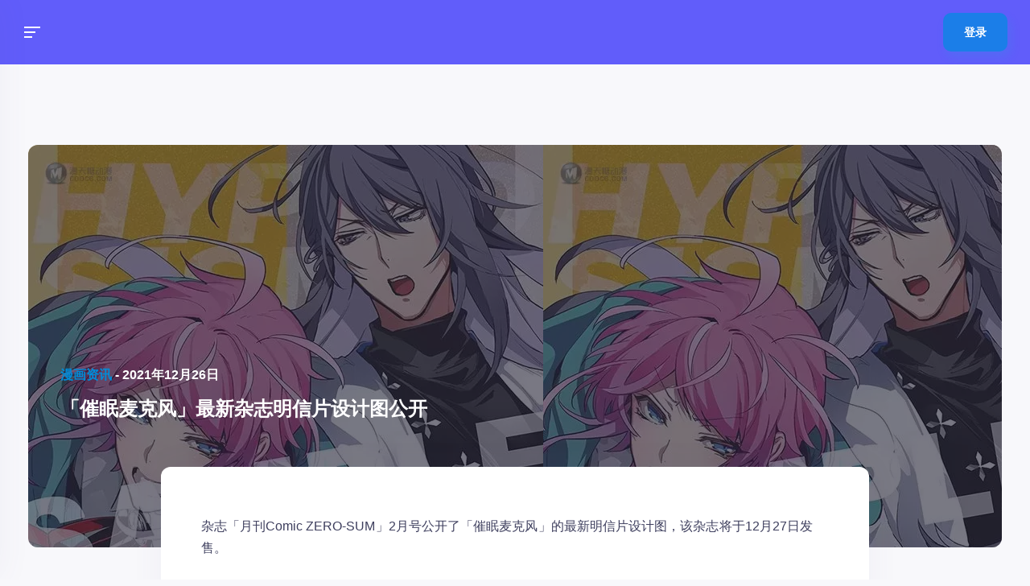

--- FILE ---
content_type: text/html; charset=UTF-8
request_url: https://coocg.com/comic/2021-12/238923.html
body_size: 36973
content:
<!DOCTYPE html>
<html lang="zh-Hans">
<head>
  <meta charset="UTF-8">
  <meta name="viewport" content="width=device-width, initial-scale=1, shrink-to-fit=no">
  <!-- favicon -->
  <link rel="icon" href="//coocg-img.oyeimg.com/wp-content/uploads/2021/04/coocg-1617643780-Logo-DP-1617672580.webp">
<title>「催眠麦克风」最新杂志明信片设计图公开 &#8211; 漫天糖</title><style id="perfmatters-used-css">:where(.wp-block-button__link){border-radius:9999px;box-shadow:none;padding:calc(.667em + 2px) calc(1.333em + 2px);text-decoration:none;}:where(.wp-block-columns){margin-bottom:1.75em;}:where(.wp-block-columns.has-background){padding:1.25em 2.375em;}:where(.wp-block-post-comments input[type=submit]){border:none;}:where(.wp-block-cover-image:not(.has-text-color)),:where(.wp-block-cover:not(.has-text-color)){color:#fff;}:where(.wp-block-cover-image.is-light:not(.has-text-color)),:where(.wp-block-cover.is-light:not(.has-text-color)){color:#000;}.wp-block-embed.alignleft,.wp-block-embed.alignright,.wp-block[data-align=left]>[data-type="core/embed"],.wp-block[data-align=right]>[data-type="core/embed"]{max-width:360px;width:100%;}.wp-block-embed.alignleft .wp-block-embed__wrapper,.wp-block-embed.alignright .wp-block-embed__wrapper,.wp-block[data-align=left]>[data-type="core/embed"] .wp-block-embed__wrapper,.wp-block[data-align=right]>[data-type="core/embed"] .wp-block-embed__wrapper{min-width:280px;}.wp-block-cover .wp-block-embed{min-height:240px;min-width:320px;}.wp-block-embed{overflow-wrap:break-word;}.wp-block-embed figcaption{margin-bottom:1em;margin-top:.5em;}.wp-block-embed iframe{max-width:100%;}.wp-block-embed__wrapper{position:relative;}.wp-embed-responsive .wp-has-aspect-ratio .wp-block-embed__wrapper:before{content:"";display:block;padding-top:50%;}.wp-embed-responsive .wp-has-aspect-ratio iframe{bottom:0;height:100%;left:0;position:absolute;right:0;top:0;width:100%;}.wp-embed-responsive .wp-embed-aspect-21-9 .wp-block-embed__wrapper:before{padding-top:42.85%;}.wp-embed-responsive .wp-embed-aspect-18-9 .wp-block-embed__wrapper:before{padding-top:50%;}.wp-embed-responsive .wp-embed-aspect-16-9 .wp-block-embed__wrapper:before{padding-top:56.25%;}.wp-embed-responsive .wp-embed-aspect-4-3 .wp-block-embed__wrapper:before{padding-top:75%;}.wp-embed-responsive .wp-embed-aspect-1-1 .wp-block-embed__wrapper:before{padding-top:100%;}.wp-embed-responsive .wp-embed-aspect-9-16 .wp-block-embed__wrapper:before{padding-top:177.77%;}.wp-embed-responsive .wp-embed-aspect-1-2 .wp-block-embed__wrapper:before{padding-top:200%;}:where(.wp-block-file){margin-bottom:1.5em;}:where(.wp-block-file__button){border-radius:2em;display:inline-block;padding:.5em 1em;}:where(.wp-block-file__button):is(a):active,:where(.wp-block-file__button):is(a):focus,:where(.wp-block-file__button):is(a):hover,:where(.wp-block-file__button):is(a):visited{box-shadow:none;color:#fff;opacity:.85;text-decoration:none;}.wp-block-image img{box-sizing:border-box;height:auto;max-width:100%;vertical-align:bottom;}.wp-block-image[style*=border-radius] img,.wp-block-image[style*=border-radius]>a{border-radius:inherit;}.wp-block-image :where(.has-border-color){border-style:solid;}.wp-block-image :where([style*=border-top-color]){border-top-style:solid;}.wp-block-image :where([style*=border-right-color]){border-right-style:solid;}.wp-block-image :where([style*=border-bottom-color]){border-bottom-style:solid;}.wp-block-image :where([style*=border-left-color]){border-left-style:solid;}.wp-block-image :where([style*=border-width]){border-style:solid;}.wp-block-image :where([style*=border-top-width]){border-top-style:solid;}.wp-block-image :where([style*=border-right-width]){border-right-style:solid;}.wp-block-image :where([style*=border-bottom-width]){border-bottom-style:solid;}.wp-block-image :where([style*=border-left-width]){border-left-style:solid;}.wp-block-image figure{margin:0;}@keyframes turn-on-visibility{0%{opacity:0;}to{opacity:1;}}@keyframes turn-off-visibility{0%{opacity:1;visibility:visible;}99%{opacity:0;visibility:visible;}to{opacity:0;visibility:hidden;}}@keyframes lightbox-zoom-in{0%{transform:translate(calc(-50vw + var(--wp--lightbox-initial-left-position)),calc(-50vh + var(--wp--lightbox-initial-top-position))) scale(var(--wp--lightbox-scale));}to{transform:translate(-50%,-50%) scale(1);}}@keyframes lightbox-zoom-out{0%{transform:translate(-50%,-50%) scale(1);visibility:visible;}99%{visibility:visible;}to{transform:translate(calc(-50vw + var(--wp--lightbox-initial-left-position)),calc(-50vh + var(--wp--lightbox-initial-top-position))) scale(var(--wp--lightbox-scale));visibility:hidden;}}:where(.wp-block-latest-comments:not([style*=line-height] .wp-block-latest-comments__comment)){line-height:1.1;}:where(.wp-block-latest-comments:not([style*=line-height] .wp-block-latest-comments__comment-excerpt p)){line-height:1.8;}ol,ul{box-sizing:border-box;}:where(.wp-block-navigation.has-background .wp-block-navigation-item a:not(.wp-element-button)),:where(.wp-block-navigation.has-background .wp-block-navigation-submenu a:not(.wp-element-button)){padding:.5em 1em;}:where(.wp-block-navigation .wp-block-navigation__submenu-container .wp-block-navigation-item a:not(.wp-element-button)),:where(.wp-block-navigation .wp-block-navigation__submenu-container .wp-block-navigation-submenu a:not(.wp-element-button)),:where(.wp-block-navigation .wp-block-navigation__submenu-container .wp-block-navigation-submenu button.wp-block-navigation-item__content),:where(.wp-block-navigation .wp-block-navigation__submenu-container .wp-block-pages-list__item button.wp-block-navigation-item__content){padding:.5em 1em;}@keyframes overlay-menu__fade-in-animation{0%{opacity:0;transform:translateY(.5em);}to{opacity:1;transform:translateY(0);}}:where(p.has-text-color:not(.has-link-color)) a{color:inherit;}:where(.wp-block-post-excerpt){margin-bottom:var(--wp--style--block-gap);margin-top:var(--wp--style--block-gap);}:where(.wp-block-preformatted.has-background){padding:1.25em 2.375em;}:where(.wp-block-pullquote){margin:0 0 1em;}:where(.wp-block-search__button){border:1px solid #ccc;padding:6px 10px;}:where(.wp-block-search__button-inside .wp-block-search__inside-wrapper){border:1px solid #949494;box-sizing:border-box;padding:4px;}:where(.wp-block-search__button-inside .wp-block-search__inside-wrapper) :where(.wp-block-search__button){padding:4px 8px;}:where(.wp-block-term-description){margin-bottom:var(--wp--style--block-gap);margin-top:var(--wp--style--block-gap);}:where(pre.wp-block-verse){font-family:inherit;}:root{--wp--preset--font-size--normal:16px;--wp--preset--font-size--huge:42px;}html :where(.has-border-color){border-style:solid;}html :where([style*=border-top-color]){border-top-style:solid;}html :where([style*=border-right-color]){border-right-style:solid;}html :where([style*=border-bottom-color]){border-bottom-style:solid;}html :where([style*=border-left-color]){border-left-style:solid;}html :where([style*=border-width]){border-style:solid;}html :where([style*=border-top-width]){border-top-style:solid;}html :where([style*=border-right-width]){border-right-style:solid;}html :where([style*=border-bottom-width]){border-bottom-style:solid;}html :where([style*=border-left-width]){border-left-style:solid;}html :where(img[class*=wp-image-]){height:auto;max-width:100%;}:where(figure){margin:0 0 1em;}html :where(.is-position-sticky){--wp-admin--admin-bar--position-offset:var(--wp-admin--admin-bar--height,0px);}@media screen and (max-width:600px){html :where(.is-position-sticky){--wp-admin--admin-bar--position-offset:0px;}}[data-simplebar]{position:relative;flex-direction:column;flex-wrap:wrap;justify-content:flex-start;align-content:flex-start;align-items:flex-start;}[data-simplebar].navigation-widget{position:fixed;}@font-face{font-family:swiper-icons;src:url("data:application/font-woff;charset=utf-8;base64, [base64]//wADZ2x5ZgAAAywAAADMAAAD2MHtryVoZWFkAAABbAAAADAAAAA2E2+eoWhoZWEAAAGcAAAAHwAAACQC9gDzaG10eAAAAigAAAAZAAAArgJkABFsb2NhAAAC0AAAAFoAAABaFQAUGG1heHAAAAG8AAAAHwAAACAAcABAbmFtZQAAA/gAAAE5AAACXvFdBwlwb3N0AAAFNAAAAGIAAACE5s74hXjaY2BkYGAAYpf5Hu/j+W2+MnAzMYDAzaX6QjD6/4//Bxj5GA8AuRwMYGkAPywL13jaY2BkYGA88P8Agx4j+/8fQDYfA1AEBWgDAIB2BOoAeNpjYGRgYNBh4GdgYgABEMnIABJzYNADCQAACWgAsQB42mNgYfzCOIGBlYGB0YcxjYGBwR1Kf2WQZGhhYGBiYGVmgAFGBiQQkOaawtDAoMBQxXjg/wEGPcYDDA4wNUA2CCgwsAAAO4EL6gAAeNpj2M0gyAACqxgGNWBkZ2D4/wMA+xkDdgAAAHjaY2BgYGaAYBkGRgYQiAHyGMF8FgYHIM3DwMHABGQrMOgyWDLEM1T9/w8UBfEMgLzE////P/5//f/V/xv+r4eaAAeMbAxwIUYmIMHEgKYAYjUcsDAwsLKxc3BycfPw8jEQA/[base64]/uznmfPFBNODM2K7MTQ45YEAZqGP81AmGGcF3iPqOop0r1SPTaTbVkfUe4HXj97wYE+yNwWYxwWu4v1ugWHgo3S1XdZEVqWM7ET0cfnLGxWfkgR42o2PvWrDMBSFj/IHLaF0zKjRgdiVMwScNRAoWUoH78Y2icB/yIY09An6AH2Bdu/UB+yxopYshQiEvnvu0dURgDt8QeC8PDw7Fpji3fEA4z/PEJ6YOB5hKh4dj3EvXhxPqH/SKUY3rJ7srZ4FZnh1PMAtPhwP6fl2PMJMPDgeQ4rY8YT6Gzao0eAEA409DuggmTnFnOcSCiEiLMgxCiTI6Cq5DZUd3Qmp10vO0LaLTd2cjN4fOumlc7lUYbSQcZFkutRG7g6JKZKy0RmdLY680CDnEJ+UMkpFFe1RN7nxdVpXrC4aTtnaurOnYercZg2YVmLN/d/gczfEimrE/fs/bOuq29Zmn8tloORaXgZgGa78yO9/cnXm2BpaGvq25Dv9S4E9+5SIc9PqupJKhYFSSl47+Qcr1mYNAAAAeNptw0cKwkAAAMDZJA8Q7OUJvkLsPfZ6zFVERPy8qHh2YER+3i/BP83vIBLLySsoKimrqKqpa2hp6+jq6RsYGhmbmJqZSy0sraxtbO3sHRydnEMU4uR6yx7JJXveP7WrDycAAAAAAAH//wACeNpjYGRgYOABYhkgZgJCZgZNBkYGLQZtIJsFLMYAAAw3ALgAeNolizEKgDAQBCchRbC2sFER0YD6qVQiBCv/H9ezGI6Z5XBAw8CBK/m5iQQVauVbXLnOrMZv2oLdKFa8Pjuru2hJzGabmOSLzNMzvutpB3N42mNgZGBg4GKQYzBhYMxJLMlj4GBgAYow/P/PAJJhLM6sSoWKfWCAAwDAjgbRAAB42mNgYGBkAIIbCZo5IPrmUn0hGA0AO8EFTQAA") format("woff");font-weight:400;font-style:normal;}:root{--swiper-theme-color:#007aff;}:root{--swiper-navigation-size:44px;}@keyframes swiper-preloader-spin{100%{transform:rotate(360deg);}}*,*::before,*::after{margin:0;padding:0;border:none;outline:none;box-sizing:border-box;}*::before,*::after{display:block;}ul,ol{list-style:none;}a{text-decoration:none;}.icon-facebook,.icon-twitter,.icon-twitch,.icon-youtube,.icon-instagram,.icon-patreon,.icon-discord,.icon-behance,.icon-deviantart,.icon-artstation,.icon-dribbble,.icon-spotify,.icon-snapchat,.icon-skype,.icon-reddit,.icon-pinterest,.icon-messenger,.icon-linkedin,.icon-github,.icon-whatsapp,.icon-vk,.icon-tumblr,.icon-tiktok,.icon-unsplash,.icon-flickr,.icon-cross{fill:#fff;width:12px;height:12px;}.icon-comment,.icon-thumbs-up,.icon-friend,.icon-info,.icon-success,.icon-error,.icon-group,.icon-marketplace,.icon-add-friend,.icon-remove-friend,.icon-delete,.icon-send-message,.icon-settings,.icon-cross-thin,.icon-newsfeed,.icon-overview,.icon-members,.icon-memberships,.icon-badges,.icon-quests,.icon-streams,.icon-events,.icon-events-monthly,.icon-events-weekly,.icon-events-daily,.icon-pin,.icon-ticket,.icon-forums,.icon-profile,.icon-timeline,.icon-photos,.icon-videos,.icon-headphones,.icon-blog-posts,.icon-forum,.icon-store,.icon-share,.icon-pinned,.icon-favorite,.icon-status,.icon-big-grid-view,.icon-small-grid-view,.icon-list-grid-view,.icon-poll,.icon-camera,.icon-emoji,.icon-gif,.icon-tags,.icon-trophy,.icon-return,.icon-clock,.icon-earnings,.icon-wallet,.icon-item,.icon-revenue,.icon-credits,.icon-ranks,.icon-admin-crown,.icon-mod-shield,.icon-ban,.icon-remove-user{fill:var(--color-icon);width:20px;height:20px;}.icon-grid,.icon-magnifying-glass,.icon-messages,.icon-shopping-bag,.icon-notification,.icon-join-group,.icon-leave-group,.icon-plus,.icon-login,.icon-gallery,.icon-link,.icon-light-theme,.icon-dark-theme{fill:#fff;width:20px;height:20px;}.icon-back-arrow{width:14px;height:10px;}.icon-small-arrow{fill:var(--color-icon);width:6px;height:8px;}.content-grid{max-width:1184px;padding:32px 0 100px;margin:0 auto;}.content-grid.medium{max-width:784px;padding:0 0 100px;}.content-grid .grid{margin-top:32px;}.content-grid .grid:first-child{margin-top:0;}.content-grid .grid .grid{margin-top:0;}.grid{display:grid;grid-template-columns:100%;grid-gap:16px;-ms-flex-align:start;align-items:start;}.grid.centered{-ms-flex-pack:center;justify-content:center;}.grid.grid-9-3{grid-template-areas:"content sidebar";grid-template-columns:74.6621621622% 23.9864864865%;}.grid.grid-9-3 > .grid-column:nth-child(1){grid-area:content;}.grid.grid-9-3 > .grid-column:nth-child(2){grid-area:sidebar;}.grid.grid-4-4{grid-template-columns:repeat(auto-fit,384px);}.grid .grid-column{display:grid;grid-template-columns:100%;grid-gap:16px;min-width:0;}@media screen and (max-width: 1365px){.content-grid{width:95%;max-width:1184px;padding-left:0;}.content-grid.medium{max-width:100%;}.grid.grid-3-9,.grid.grid-9-3,.grid.grid-8-4{grid-template-columns:100%;grid-template-areas:"content" "sidebar";}.chat-widget,.navigation-widget-desktop{display:none;}}@media screen and (max-width: 960px){.content-grid{padding:32px 0 100px;}}@media screen and (max-width: 680px){.content-grid.medium{padding:0 0 100px;}}@media screen and (max-width: 460px){.grid.grid-4-4-4,.grid.grid-4-4,.grid.grid-3-3-3-3{grid-template-columns:100%;}}*::-moz-selection{color:#fff;background-color:var(--color-primary);}*::selection{color:#fff;background-color:var(--color-primary);}html{height:100%;}body{font-size:16px;background-color:var(--color-body);font-family:var(--font-primary);overflow-x:hidden;}h1,h2,h3,h4,h5,h6,a,p{color:var(--color-text);line-height:1em;}h1,h2,h3,h4,h5,h6{font-weight:700;}p a{color:var(--color-primary-dark);font-weight:600;}p a:focus,li a:focus{color:var(--color-primary-dark);text-decoration:underline;}a:hover{color:var(--color-primary-dark);text-decoration:none;}.button{display:-ms-flexbox;display:flex;-ms-flex-pack:center;justify-content:center;-ms-flex-align:center;align-items:center;height:48px;border-radius:10px;background-color:#3e3f5e;color:#fff;font-size:.875rem;font-weight:700;text-align:center;cursor:pointer;transition:background-color .2s ease-in-out,color .2s ease-in-out,border-color .2s ease-in-out,box-shadow .2s ease-in-out;box-shadow:3px 5px 10px 0 rgba(62,63,94,.2);}.button[disabled]{opacity:.3;pointer-events:none;box-shadow:none;}.button.medium{height:54px;line-height:54px;}.button.small{height:40px;font-size:.75rem;line-height:40px;}.button:hover{color:#fff;background-color:#2e2e47;}.button.primary{background-color:var(--color-primary);box-shadow:var(--color-primary-shadow);}.button.primary:hover{background-color:var(--color-primary-hover);}.button.twitch{background-color:#7b5dfa;box-shadow:4px 7px 12px 0 rgba(123,93,250,.2);}.button.twitch:hover{background-color:#6a4fdf;}.button.twitter{background-color:#1abcff;box-shadow:3px 5px 10px 0px rgba(26,188,255,.2);}.button.twitter:hover{background-color:#0aabed;}.burger-icon{width:20px;height:14px;position:relative;}.burger-icon.inverted .burger-icon-bar{left:0;}.burger-icon.inverted .burger-icon-bar:nth-child(1){width:100%;}.burger-icon.inverted .burger-icon-bar:nth-child(2){width:14px;}.burger-icon.inverted .burger-icon-bar:nth-child(3){width:10px;}.burger-icon .burger-icon-bar{height:2px;background-color:#fff;position:absolute;right:0;transition:width .4s ease-in-out;}.burger-icon .burger-icon-bar:nth-child(1){top:0;width:10px;}.burger-icon .burger-icon-bar:nth-child(2){top:6px;width:14px;}.burger-icon .burger-icon-bar:nth-child(3){top:12px;width:100%;}.action-list{display:-ms-flexbox;display:flex;padding:0 18px;position:relative;}.action-list::after,.action-list::before{content:"";width:1px;height:32px;background-color:var(--color-border);position:absolute;}.action-list::after{left:0;}.action-list::before{right:0;}.action-list.dark::after,.action-list.dark::before{background-color:var(--color-header-divider);}.action-list.dark .action-list-item:hover .action-list-item-icon,.action-list.dark .action-list-item.active .action-list-item-icon,.action-list.dark .action-list-item.unread .action-list-item-icon,.action-list.dark .action-list-item-icon-wrap:hover .action-list-item-icon,.action-list.dark .action-list-item-icon-wrap.active .action-list-item-icon,.action-list.dark .action-list-item-icon-wrap.unread .action-list-item-icon{fill:var(--color-header-icon-hover);}.action-list.dark .action-list-item .action-list-item-icon,.action-list.dark .action-list-item-icon-wrap .action-list-item-icon{fill:var(--color-header-icon);}.action-list .action-list-item:hover .action-list-item-icon,.action-list .action-list-item.active .action-list-item-icon,.action-list .action-list-item.unread .action-list-item-icon,.action-list .action-list-item-icon-wrap:hover .action-list-item-icon,.action-list .action-list-item-icon-wrap.active .action-list-item-icon,.action-list .action-list-item-icon-wrap.unread .action-list-item-icon{fill:#3e3f5e;}.action-list .action-list-item{display:-ms-flexbox;display:flex;-ms-flex-align:center;align-items:center;height:100%;padding:0 14px;cursor:pointer;}.action-list .action-list-item .action-list-item-icon{fill:var(--color-icon);transition:fill .3s ease-in-out;}.action-list .action-list-item.action-list-item-hidden{display:none;}.filters{display:-ms-flexbox;display:flex;}.filters .filter{margin-right:20px;padding-bottom:4px;color:var(--color-text-alt-2);font-size:.875rem;font-weight:700;opacity:.6;cursor:pointer;transition:color .2s ease-in-out,opacity .2s ease-in-out;}.filters .filter.active,.filters .filter:hover{color:var(--color-text);opacity:1;}.filters .filter:last-child{margin-right:0;}.meta-line{display:-ms-flexbox;display:flex;-ms-flex-align:center;align-items:center;}.meta-line + .meta-line{margin-left:22px;}.meta-line .meta-line-text{font-size:.75rem;font-weight:700;}.meta-line .meta-line-text a{color:var(--color-text);font-weight:700;}.meta-line .meta-line-link{font-size:.75rem;font-weight:700;cursor:pointer;transition:color .2s ease-in-out;}.meta-line .meta-line-link:hover{color:var(--color-primary-dark);}.social-items{display:-ms-flexbox;display:flex;}.social-items .social-item{margin-right:24px;}.social-items .social-item:last-child{margin-right:0;}.social-item{transition:-webkit-transform .2s ease-in-out;transition:transform .2s ease-in-out;transition:transform .2s ease-in-out,-webkit-transform .2s ease-in-out;}.social-item:hover{-webkit-transform:translate(0,-2px);transform:translate(0,-2px);}.social-item.facebook:hover .social-item-icon{fill:#3763d2;}.social-item.twitter:hover .social-item-icon{fill:#1abcff;}.social-item.instagram:hover .social-item-icon{fill:#f8468d;}.social-item.youtube:hover .social-item-icon{fill:#fd434f;}.social-item.twitch:hover .social-item-icon{fill:#7b5dfa;}.social-item .social-item-icon{fill:var(--color-icon-highlighted);width:12px;height:12px;transition:fill .2s ease-in-out;}.widget-box{padding:32px 28px;border-radius:12px;background-color:var(--color-box-background);box-shadow:var(--color-box-shadow);position:relative;}.widget-box.widget-box-bottom-sidebar{padding:0;border-radius:0;box-shadow:none;background-color:transparent;}.widget-box .widget-box-title{font-size:1rem;font-weight:700;}.widget-box .widget-box-title .highlighted{color:var(--color-primary-dark);}.widget-box .widget-box-content{margin-top:36px;}.widget-box .widget-box-content + .widget-box-title{margin-top:36px;}.widget-box .widget-box-content:first-child{margin-top:0;}.widget-box .widget-box-content .filters + .user-status-list,.widget-box .widget-box-content .filters + .post-preview-line-list,.widget-box .widget-box-content .filters + .filters-items{margin-top:24px;}@-webkit-keyframes loader-spinner{0%{-webkit-transform:rotate(0deg);transform:rotate(0deg);}100%{-webkit-transform:rotate(360deg);transform:rotate(360deg);}}@keyframes loader-spinner{0%{-webkit-transform:rotate(0deg);transform:rotate(0deg);}100%{-webkit-transform:rotate(360deg);transform:rotate(360deg);}}@-webkit-keyframes loader-bars{0%{-webkit-transform:scaleY(.2);transform:scaleY(.2);}100%{-webkit-transform:scaleY(1);transform:scaleY(1);}}@keyframes loader-bars{0%{-webkit-transform:scaleY(.2);transform:scaleY(.2);}100%{-webkit-transform:scaleY(1);transform:scaleY(1);}}.woocommerce div.product{margin-top:32px;}.woocommerce div.product p.stock{margin:16px 0;color:#00c7d9;font-size:.875rem;font-weight:700;}.woocommerce div.product p.stock.out-of-stock{color:#fd4350;}.woocommerce div.product p.stock + form.cart{margin-top:16px;}.woocommerce div.product .onsale{margin:0;top:10px;left:-6px;right:auto;}.woocommerce div.product div.images,.woocommerce div.product div.summary{width:49.3243243243%;}.woocommerce div.product div.images .woocommerce-product-gallery__wrapper,.woocommerce div.product div.images .flex-viewport,.woocommerce div.product div.images .flex-control-thumbs{border-radius:12px;background-color:var(--color-box-background);box-shadow:var(--color-box-shadow);}.woocommerce div.product div.images .woocommerce-product-gallery__image{border-radius:12px;}.woocommerce div.product div.images .flex-viewport .woocommerce-product-gallery__image{border-radius:0;}.woocommerce div.product div.images .flex-control-thumbs{display:grid;grid-template-columns:repeat(auto-fit,48px);grid-gap:28px;-ms-flex-pack:center;justify-content:center;padding:26px;margin-top:16px;}.woocommerce div.product div.images .flex-control-thumbs li{width:100%;}.woocommerce div.product div.images .flex-control-thumbs li img{border:4px solid transparent;border-radius:12px;}.woocommerce div.product div.images .flex-control-thumbs li img.flex-active{border-color:var(--color-primary);}.woocommerce div.product div.summary{display:-ms-flexbox;display:flex;-ms-flex-direction:column;flex-direction:column;padding:32px 48px;border-radius:12px;background-color:var(--color-box-background);box-shadow:var(--color-box-shadow);}.woocommerce div.product div.summary .product_title{font-size:2rem;}.woocommerce div.product div.summary .woocommerce-product-rating{-ms-flex-order:-1;order:-1;display:-ms-flexbox;display:flex;-ms-flex-align:center;align-items:center;margin-bottom:14px;}.woocommerce div.product div.summary .woocommerce-product-rating + .price{margin-top:28px;}.woocommerce div.product div.summary .woocommerce-product-rating .star-rating{margin:0;}.woocommerce div.product div.summary .woocommerce-product-rating .woocommerce-review-link{margin-left:12px;font-size:.875rem;font-weight:500;}.woocommerce div.product div.summary .vikinger-wc-categories{margin-top:8px;font-size:.875rem;}.woocommerce div.product div.summary .vikinger-wc-categories + .price{margin-top:28px;}.woocommerce div.product div.summary .price{color:var(--color-text);font-size:2rem;font-weight:700;}.woocommerce div.product div.summary .price .woocommerce-Price-currencySymbol{color:var(--color-primary);}.woocommerce div.product div.summary .woocommerce-product-details__short-description{margin-top:28px;}.woocommerce div.product div.summary .woocommerce-product-details__short-description p{font-size:.875rem;font-weight:500;line-height:1.7142857143em;}.woocommerce div.product div.summary .product_meta .sku_wrapper,.woocommerce div.product div.summary .product_meta .posted_in,.woocommerce div.product div.summary .product_meta .tagged_as{margin-bottom:12px;display:block;color:var(--color-text);font-size:.875rem;font-weight:700;line-height:1.4285714286em;text-transform:uppercase;}.woocommerce div.product div.summary .product_meta .sku_wrapper:last-child,.woocommerce div.product div.summary .product_meta .posted_in:last-child,.woocommerce div.product div.summary .product_meta .tagged_as:last-child{margin-bottom:0;}.woocommerce div.product div.summary .product_meta .sku_wrapper span,.woocommerce div.product div.summary .product_meta .sku_wrapper a,.woocommerce div.product div.summary .product_meta .posted_in span,.woocommerce div.product div.summary .product_meta .posted_in a,.woocommerce div.product div.summary .product_meta .tagged_as span,.woocommerce div.product div.summary .product_meta .tagged_as a{font-weight:500;text-transform:none;}.woocommerce div.product form.cart{margin-top:32px;}.woocommerce div.product form.cart.variations_form{margin-top:0;}.woocommerce div.product form.cart .variations td,.woocommerce div.product form.cart .variations th{vertical-align:middle;}.woocommerce div.product form.cart .variations td{width:100%;display:block;clear:both;margin:24px 0 14px;}.woocommerce div.product form.cart .variations td:last-child{margin-bottom:0;}.woocommerce div.product form.cart .variations td.label{padding:0;}.woocommerce div.product form.cart .variations td.label + td.value{margin-top:0;}.woocommerce div.product form.cart .variations label{font-size:.75rem;text-transform:uppercase;}.woocommerce div.product form.cart .variations select{min-width:auto;display:block;margin:0;}.woocommerce div.product form.cart .variations .reset_variations{margin-top:12px;display:inline-block;font-size:.875rem;font-weight:700;}.woocommerce div.product form.cart .woocommerce-variation-description p{font-size:.875rem;font-weight:500;line-height:1.7142857143em;}.woocommerce div.product form.cart .woocommerce-variation-availability{margin-bottom:32px;}.woocommerce div.product form.cart .vk-form-counter{width:200px;}.woocommerce div.product form.cart .button{width:auto;margin-top:40px;padding:0 64px;}.woocommerce div.product .woocommerce-tabs{border-radius:12px;background-color:var(--color-box-background);box-shadow:var(--color-box-shadow);}.woocommerce div.product .woocommerce-tabs ul.tabs{display:-ms-flexbox;display:flex;-ms-flex-wrap:nowrap;flex-wrap:nowrap;padding:0;margin:0;}.woocommerce div.product .woocommerce-tabs ul.tabs::before{content:"";display:none;}.woocommerce div.product .woocommerce-tabs ul.tabs li{display:block;width:100%;height:66px;margin:0;padding:0;border:none;border-radius:0;background-color:var(--color-box-background-alt);border-right:1px solid var(--color-border);border-bottom:1px solid var(--color-border);}.woocommerce div.product .woocommerce-tabs ul.tabs li::before,.woocommerce div.product .woocommerce-tabs ul.tabs li::after{content:"";display:none;}.woocommerce div.product .woocommerce-tabs ul.tabs li:first-child{border-top-left-radius:12px;}.woocommerce div.product .woocommerce-tabs ul.tabs li:last-child{border-right:none;border-top-right-radius:12px;}.woocommerce div.product .woocommerce-tabs ul.tabs li.active{border-bottom:none;background-color:var(--color-box-background);}.woocommerce div.product .woocommerce-tabs ul.tabs li.active a{color:var(--color-text);}.woocommerce div.product .woocommerce-tabs ul.tabs li a{display:-ms-flexbox;display:flex;-ms-flex-pack:center;justify-content:center;-ms-flex-align:center;align-items:center;width:100%;height:100%;padding:0 16px;color:var(--color-text-alt);font-size:.875rem;font-weight:700;text-align:center;}.woocommerce div.product .woocommerce-tabs ul.tabs li a:hover{color:var(--color-text);}.woocommerce div.product .woocommerce-tabs .panel{margin-bottom:64px;padding:56px 48px;}.woocommerce div.product .woocommerce-tabs .panel > *:first-child{margin-top:0;}.woocommerce div.product .woocommerce-tabs .panel > h1,.woocommerce div.product .woocommerce-tabs .panel > h2,.woocommerce div.product .woocommerce-tabs .panel > h3,.woocommerce div.product .woocommerce-tabs .panel > h4,.woocommerce div.product .woocommerce-tabs .panel > h5,.woocommerce div.product .woocommerce-tabs .panel > h6{margin:48px 0 0;}.woocommerce div.product .woocommerce-tabs .panel > p,.woocommerce div.product .woocommerce-tabs .panel > pre,.woocommerce div.product .woocommerce-tabs .panel > hr,.woocommerce div.product .woocommerce-tabs .panel > blockquote,.woocommerce div.product .woocommerce-tabs .panel > ul,.woocommerce div.product .woocommerce-tabs .panel > ol,.woocommerce div.product .woocommerce-tabs .panel > table.shop_attributes{margin:32px 0 0;}.woocommerce div.product .woocommerce-tabs .panel > p{font-size:.875rem;font-weight:500;line-height:1.7142857143em;}.woocommerce div.product .woocommerce-tabs .panel > pre{padding:32px 28px;border:1px solid var(--color-border);color:var(--color-text);line-height:2em;overflow:auto;}.woocommerce div.product .woocommerce-tabs .panel > hr{width:100%;height:1px;background-color:var(--color-divider);}.woocommerce div.product .woocommerce-tabs .panel > blockquote{padding:0 16px;font-weight:500;line-height:1.5454545455em;font-style:italic;}.woocommerce div.product .woocommerce-tabs .panel > blockquote p{font-size:1rem;font-weight:500;line-height:1.5454545455em;}.woocommerce div.product .woocommerce-tabs .panel > blockquote cite{margin-top:16px;display:block;font-size:1rem;}.woocommerce div.product .woocommerce-tabs .panel > ul,.woocommerce div.product .woocommerce-tabs .panel > ol{padding-left:20px;}.woocommerce div.product .woocommerce-tabs .panel > ul ul,.woocommerce div.product .woocommerce-tabs .panel > ul ol,.woocommerce div.product .woocommerce-tabs .panel > ol ul,.woocommerce div.product .woocommerce-tabs .panel > ol ol{padding-left:0;margin:18px;}.woocommerce div.product .woocommerce-tabs .panel > ul li,.woocommerce div.product .woocommerce-tabs .panel > ol li{margin-bottom:16px;display:list-item;color:var(--color-text);font-size:1rem;font-weight:500;}.woocommerce div.product .woocommerce-tabs .panel > ul li:last-child,.woocommerce div.product .woocommerce-tabs .panel > ol li:last-child{margin-bottom:0;}.woocommerce div.product .woocommerce-tabs .panel > ul{list-style:disc;}.woocommerce div.product .woocommerce-tabs .panel > ul ul{list-style:circle;}.woocommerce div.product .woocommerce-tabs .panel > ul ol{list-style:lower-alpha;}.woocommerce div.product .woocommerce-tabs .panel > ol{list-style:decimal;}.woocommerce div.product .woocommerce-tabs .panel > ol ul{list-style:circle;}.woocommerce div.product .woocommerce-tabs .panel > ol ol{list-style:lower-alpha;}.woocommerce div.product .woocommerce-tabs .panel > table.shop_attributes{border:none;}.woocommerce div.product .woocommerce-tabs .panel > table.shop_attributes tr:nth-child(even) th,.woocommerce div.product .woocommerce-tabs .panel > table.shop_attributes tr:nth-child(even) td{background-color:transparent;}.woocommerce div.product .woocommerce-tabs .panel > table.shop_attributes th,.woocommerce div.product .woocommerce-tabs .panel > table.shop_attributes td{padding:8px 0;border:none;font-size:.875rem;}.woocommerce div.product .woocommerce-tabs .panel > table.shop_attributes th{color:var(--color-text-alt);font-weight:500;text-align:left;}.woocommerce div.product .woocommerce-tabs .panel > table.shop_attributes td{color:var(--color-text);font-weight:700;font-style:normal;}@media screen and (max-width: 768px){.woocommerce div.product div.images,.woocommerce div.product div.summary{width:100%;}}.picture{width:52px;height:52px;}.picture.round{border-radius:12px;}.picture.round.small,.picture.round.tiny{border-radius:10px;}.picture.medium{width:60px;height:60px;}.picture.small{width:40px;height:40px;}.navigation-widget{width:300px;padding-bottom:80px;background-color:var(--color-box-background);box-shadow:var(--color-box-shadow);position:relative;}.navigation-widget .navigation-widget-close-button{display:-ms-flexbox;display:flex;-ms-flex-pack:center;justify-content:center;-ms-flex-align:center;align-items:center;fill:var(--color-icon-highlighted);width:70px;height:50px;position:absolute;top:0;right:0;cursor:pointer;}.navigation-widget .navigation-widget-close-button + .navigation-widget-section{margin-top:40px;}.navigation-widget .navigation-widget-actions{margin:80px 28px 60px;}.navigation-widget .navigation-widget-actions .button + .button{margin-top:12px;}.navigation-widget .navigation-widget-section + .navigation-widget-section{margin-top:40px;}.navigation-widget .navigation-widget-section.space-top{margin-top:40px;}.navigation-widget .navigation-widget-section:last-child{margin-bottom:60px;}.navigation-widget .navigation-widget-section-title{padding-left:30px;color:var(--color-text-alt-2);font-size:.75rem;font-weight:700;text-transform:uppercase;}.navigation-widget .navigation-widget-section-title + .navigation-widget-section-menu,.navigation-widget .navigation-widget-section-title + .menu{margin-top:26px;}.navigation-widget .navigation-widget-section-menu .navigation-widget-section-menu-item .navigation-widget-section-menu{padding-left:12px;}.navigation-widget .navigation-widget-section-menu .navigation-widget-section-menu-item .navigation-widget-section-menu-item-link{display:block;padding:12px 30px;font-size:.875rem;font-weight:700;transition:padding .2s ease-in-out,color .2s ease-in-out;}.navigation-widget .navigation-widget-section-menu .navigation-widget-section-menu-item .navigation-widget-section-menu-item-link .highlighted{float:right;color:var(--color-primary-dark);}.navigation-widget .navigation-widget-section-menu .navigation-widget-section-menu-item .navigation-widget-section-menu-item-link:hover{padding-left:34px;}.navigation-widget.navigation-widget-closed{width:80px;padding-top:20px;}.post-preview{min-height:516px;border-radius:12px;background-color:var(--color-box-background);box-shadow:var(--color-box-shadow);}.post-preview.small{min-height:auto;height:230px;position:relative;display:-ms-flexbox;display:flex;-ms-flex-direction:column;flex-direction:column;-ms-flex-align:end;align-items:flex-end;}.post-preview.small .post-preview-image{width:260px;height:100%;border-top-right-radius:0;border-bottom-left-radius:12px;position:absolute;top:0;left:0;z-index:1;}.post-preview.small .post-preview-info{margin:16px 16px 0 0;width:352px;height:156px;position:relative;z-index:2;}.post-preview.small .content-actions{width:55.4794520548%;}.post-preview.medium{min-height:auto;box-shadow:none;}.post-preview.medium .post-preview-image{height:320px;border-radius:0;}.post-preview.medium .post-preview-info{width:90.4109589041%;margin-top:-140px;}.post-preview.medium .post-preview-info .post-preview-title{font-size:1.5rem;line-height:1.3333333333em;}.post-preview.medium .post-preview-info .post-preview-title.medium{font-size:1.75rem;line-height:1.1428571429em;}.post-preview.medium .post-preview-info .post-preview-text{margin-top:24px;}.post-preview .post-preview-image{height:210px;border-top-left-radius:12px;border-top-right-radius:12px;position:relative;z-index:1;background-color:var(--color-primary);}.post-preview .post-preview-info{width:91.6666666667%;padding:28px;margin:-48px auto 0;border-radius:12px;background-color:var(--color-box-over-box-background);box-shadow:var(--color-overbox-big-shadow);position:relative;z-index:2;word-break:break-word;}.post-preview .post-preview-info.fixed-height{height:320px;padding:28px 28px 22px;display:-ms-flexbox;display:flex;-ms-flex-direction:column;flex-direction:column;-ms-flex-pack:justify;justify-content:space-between;}.post-preview .post-preview-info.fixed-height .post-preview-text{margin-top:0;}.post-preview .post-preview-info .post-preview-timestamp{color:var(--color-text-alt-2);font-size:.75rem;font-weight:700;text-transform:uppercase;}.post-preview .post-preview-info .post-preview-title{margin-top:10px;font-size:1.25rem;font-weight:700;line-height:1.2em;word-wrap:break-word;}.post-preview .post-preview-info .post-preview-title a{color:var(--color-text);font-weight:700;}.post-preview .post-preview-info .post-preview-text{margin-top:16px;font-size:.875rem;line-height:1.7142857143em;font-weight:500;}.post-preview .post-preview-info .post-preview-link{margin-top:20px;display:inline-block;font-size:.75rem;font-weight:700;text-transform:uppercase;transition:color .2s ease-in-out;}.post-preview .content-actions{margin-top:10px;padding:0 28px;}.post-peek-list .post-peek{margin-bottom:22px;}.post-peek-list .post-peek:last-child{margin-bottom:0;}.post-peek{min-height:40px;padding-left:52px;position:relative;}.post-peek .post-peek-image{position:absolute;top:-1px;left:0;}.post-peek .post-peek-image .picture{background-color:var(--color-primary);}.post-peek .post-peek-title{font-size:.875rem;font-weight:700;line-height:1.1428571429em;}.post-peek .post-peek-title a{color:var(--color-text);font-weight:700;}.post-peek .post-peek-text{margin-top:8px;color:var(--color-text-alt);font-size:.75rem;font-weight:500;}@media screen and (max-width: 960px){.post-preview.small{height:auto;display:block;}.post-preview.small .post-preview-image{width:100%;height:210px;border-top-right-radius:12px;border-bottom-left-radius:0px;position:relative;}.post-preview.small .post-preview-info{margin:-48px auto 0;width:100%;height:auto;}.post-preview.small .content-actions{width:100%;}}@media screen and (max-width: 680px){.post-preview{min-height:auto;}.post-preview .post-preview-info.fixed-height{display:block;height:auto;padding:28px;}.post-preview .post-preview-info.fixed-height .post-preview-text{margin-top:16px;}}.post-open{margin-bottom:80px;}.post-open.v2 .grid{margin-top:0;justify-items:end;}.post-open.v2 .post-open-cover{min-height:662px;height:auto;border-radius:12px;}.post-open.v2 .post-open-cover-overlay{display:-ms-flexbox;display:flex;-ms-flex-align:end;align-items:flex-end;width:100%;height:100%;min-height:inherit;padding:80px 100px 160px;border-radius:12px;background-color:rgba(32,33,49,.6);}.post-open.v2 .post-open-cover-overlay .post-open-heading{width:100%;}.post-open.v2 .post-open-cover-overlay .post-open-heading .post-open-timestamp{color:#fff;}.post-open.v2 .post-open-cover-overlay .post-open-heading .post-open-timestamp .highlighted{color:#fff;}.post-open.v2 .post-open-cover-overlay .post-open-heading .post-open-timestamp a{font-weight:700;}.post-open.v2 .post-open-cover-overlay .post-open-heading .post-open-title{width:75%;color:#fff;font-size:3.375rem;}.post-open.v2 .post-open-body{width:88.6877828054%;max-width:784px;padding-top:80px;margin:-100px 0 0;}.post-open.v2 .post-open-body .post-open-content{margin-top:0;}.post-open.v2 .post-open-sidebar{width:100%;padding-top:32px;}.post-open .post-open-cover{width:100%;height:560px;}.post-open .post-open-heading .post-open-timestamp{color:var(--color-text-alt-2);font-size:1rem;font-weight:700;text-transform:uppercase;}.post-open .post-open-heading .post-open-timestamp .highlighted{margin-right:12px;}.post-open .post-open-heading .post-open-title{margin-top:22px;font-size:2.875rem;font-weight:700;word-wrap:break-word;}.post-open .post-open-body{width:65%;max-width:784px;margin:-220px auto 0;padding-top:90px;border-radius:12px;background-color:var(--color-box-background);box-shadow:var(--color-box-shadow);}.post-open .post-open-body .post-open-heading{padding:0 100px;}.post-open .post-open-body .post-open-heading .post-open-timestamp{color:var(--color-text-alt-2);}.post-open .post-open-body .post-open-heading .post-open-timestamp .highlighted{color:var(--color-text);}.post-open .post-open-body .post-open-content{display:-ms-flexbox;display:flex;margin-top:70px;padding:0 100px;}.post-open .post-open-body .post-open-content .post-open-content-body{width:500px;padding-bottom:80px;}.post-open-content-body{word-wrap:break-word;}@media screen and (max-width: 1365px){.post-open .post-open-body{width:95%;max-width:100%;}.post-open .post-open-body .post-open-content .post-open-content-body{width:85%;}.post-open.v2 .grid{justify-items:center;}.post-open.v2 .post-open-cover-overlay{padding:80px 40px 160px;}.post-open.v2 .post-open-heading .post-open-title{width:100%;}.post-open.v2 .post-open-body{width:95%;max-width:100%;}}@media screen and (max-width: 960px){.post-open.v2 .post-open-body{padding-top:40px;}.post-open .post-open-body .post-open-heading{padding:0 40px;}.post-open .post-open-body .post-open-content{padding:0 40px;margin-top:40px;-ms-flex-direction:column;flex-direction:column;}.post-open .post-open-body .post-open-content .post-open-content-sidebar,.post-open .post-open-body .post-open-content .post-open-content-body{width:100%;}}@media screen and (max-width: 460px){.post-open .post-open-cover{height:320px;}.post-open .post-open-body{margin-top:-100px;padding-top:60px;}.post-open .post-open-body .post-open-heading,.post-open .post-open-body .post-open-content{padding:0 28px;}.post-open .post-open-body .post-open-heading .post-open-title{font-size:2.25rem;}}.content-actions{display:-ms-flexbox;display:flex;-ms-flex-pack:justify;justify-content:space-between;-ms-flex-align:center;align-items:center;height:52px;}.content-actions .content-action{display:-ms-flexbox;display:flex;-ms-flex-wrap:wrap;flex-wrap:wrap;}.tab-container .tab-item{display:none;}.tab-container .tab-item:first-child{display:block;}.header{display:-ms-flexbox;display:flex;-ms-flex-pack:justify;justify-content:space-between;-ms-flex-align:center;align-items:center;width:100%;height:80px;background-color:var(--color-header-background);position:sticky;top:0;z-index:3;transition:transform .15s ease-out;}.header .header-actions{display:-ms-flexbox;display:flex;-ms-flex-align:center;align-items:center;}.header .header-actions.header-actions-full{height:100%;}.header .header-actions.search-bar{width:30%;margin-right:26px;}.header .header-actions.search-bar #vk-search-form,.header .header-actions.search-bar .header-search-dropdown{width:100%;height:100%;}.header .header-actions .navigation{margin-right:16px;}.header .header-actions .login-button,.header .header-actions .register-button{padding:0 26px;margin-right:12px;}.header .header-actions .login-button:last-child,.header .header-actions .register-button:last-child{margin-right:28px;}.header .header-brand{display:-ms-flexbox;display:flex;-ms-flex-align:center;align-items:center;}.header .header-brand .header-brand-text{color:var(--color-header-text);font-family:var(--font-secondary);font-size:1.25rem;font-weight:900;text-transform:uppercase;}.header .header-brand .header-brand-text:first-child{margin-left:20px;}.header .sidemenu-trigger,.header .mobilemenu-trigger{display:-ms-flexbox;display:flex;-ms-flex-pack:center;justify-content:center;-ms-flex-align:center;align-items:center;width:80px;height:80px;cursor:pointer;}.header .sidemenu-trigger.active .icon-grid,.header .sidemenu-trigger:hover .icon-grid{fill:var(--color-header-icon-hover);}.header .sidemenu-trigger .icon-grid{pointer-events:none;transition:fill .3s ease-in-out;}.header .mobilemenu-trigger{display:none;}.header .mobilemenu-trigger .burger-icon .burger-icon-bar{background-color:var(--color-header-mobilemenu-trigger-icon);}.header .action-list{height:80px;}.header .action-list.action-list-small{height:60px;}.header .action-list.action-list-small::before,.header .action-list.action-list-small::after{display:none;}.header .action-list.action-list-mobile{padding:0;display:none;}.header .action-list::before,.header .action-list::after{top:24px;}.sidemenu-trigger .icon-grid{fill:var(--color-header-icon);}@media screen and (max-width: 1500px){.header .header-brand .header-brand-text{display:none;}}@media screen and (max-width: 1365px){.header.logged-out .header-actions .mobilemenu-trigger{display:-ms-flexbox;display:flex;}.header .header-actions .sidemenu-trigger,.header .header-actions .navigation,.header .header-actions .point-item-list{display:none;}.header .header-actions .mobilemenu-trigger{display:-ms-flexbox;display:flex;}.header .header-actions.search-bar{width:50%;}}@media screen and (max-width: 960px){.header{height:60px;}.header.logged-out .header-actions:nth-last-child(2){display:block;}.header.logged-out .header-actions:last-child{display:none;}.header.logged-out .header-actions .navigation{display:none;}.header .action-list.action-list-mobile{display:-ms-flexbox;display:flex;}.header .header-actions:last-child{display:none;}.header .header-actions .mobilemenu-trigger{width:60px;height:60px;}.header .header-actions.search-bar{width:100%;margin-right:0;position:absolute;top:60px;height:60px;opacity:0;visibility:hidden;-webkit-transform:translate(0,-20px);transform:translate(0,-20px);transition:opacity .2s ease-in-out,visibility .2s ease-in-out,-webkit-transform .2s ease-in-out;transition:transform .2s ease-in-out,opacity .2s ease-in-out,visibility .2s ease-in-out;transition:transform .2s ease-in-out,opacity .2s ease-in-out,visibility .2s ease-in-out,-webkit-transform .2s ease-in-out;}body.vikinger-logged-out{padding-bottom:60px;}}.navigation{height:80px;}.menu-main{display:-ms-flexbox;display:flex;}.menu-main .menu-main-item{-ms-flex-negative:0;flex-shrink:0;position:relative;}.menu-main .menu-main-item .menu-main-item-link{padding:0 24px;display:block;color:var(--color-header-text);font-size:.875rem;font-weight:700;line-height:80px;cursor:pointer;transition:color .2s ease-in-out;word-break:break-word;}.menu-main .menu-main-item .menu-main-item-link .menu-main-item-link-icon{fill:var(--color-header-text);width:6px;height:6px;margin-left:8px;-webkit-transform:rotate(90deg);transform:rotate(90deg);transition:fill .2s ease-in-out;}.menu-main .menu-main-item:hover > .menu-main-item-link{color:var(--color-primary-light);}.menu-main .menu-main-item:hover > .menu-main-item-link .menu-sub-item-icon,.menu-main .menu-main-item:hover > .menu-main-item-link .menu-main-item-link-icon,.menu-main .menu-main-item:hover > .menu-main-item-link .icon-dots{fill:var(--color-primary-light);}.menu-main .menu-main-item:hover > .menu-main,.menu-main .menu-main-item:hover > .menu-wide{-webkit-transform:translate(0,0);transform:translate(0,0);opacity:1;visibility:visible;-webkit-animation:.6s linear forwards menuSlideDownPointerEvents;animation:.6s linear forwards menuSlideDownPointerEvents;}.menu-main .menu-main-item:hover > .menu-main .menu-main-item:hover > .menu-main,.menu-main .menu-main-item:hover > .menu-wide .menu-main-item:hover > .menu-main{-webkit-transform:translate(0,0);transform:translate(0,0);}.menu-main .menu-main-item .menu-wide,.menu-main .menu-main-item .menu-main{position:absolute;z-index:99997;opacity:0;visibility:hidden;pointer-events:none;transition:opacity .3s ease-in-out,visibility .3s ease-in-out,-webkit-transform .3s ease-in-out;transition:transform .3s ease-in-out,opacity .3s ease-in-out,visibility .3s ease-in-out;transition:transform .3s ease-in-out,opacity .3s ease-in-out,visibility .3s ease-in-out,-webkit-transform .3s ease-in-out;-webkit-transform:translate(0,-40px);transform:translate(0,-40px);}.menu-main .menu-main-item .menu-wide .menu-main,.menu-main .menu-main-item .menu-main .menu-main{top:-8px;left:100%;-webkit-transform:translate(-40px,0);transform:translate(-40px,0);}.menu-main .menu-main-item .menu-wide{top:72px;}.menu-main .menu-main-item .menu-main{display:block;min-width:120px;padding:8px 0;border-radius:10px;background-color:var(--color-header-background);top:64px;}.menu-main .menu-main-item .menu-main .menu-main-item{display:block;}.menu-main .menu-main-item .menu-main .menu-main-item .menu-main-item-link{padding:8px 18px;line-height:1em;white-space:nowrap;}.menu-wide{display:-ms-flexbox;display:flex;padding:50px 16px 50px 60px;border-radius:12px;background-color:var(--color-box-background);box-shadow:var(--color-box-shadow);}.menu-wide .navigation-section{width:184px;margin-right:16px;}.menu-wide .navigation-section:last-child{margin-right:0;}@-webkit-keyframes menuSlideDownPointerEvents{0%{pointer-events:none;}100%{pointer-events:auto;}}@keyframes menuSlideDownPointerEvents{0%{pointer-events:none;}100%{pointer-events:auto;}}.sidebar{height:100%;padding-top:80px;position:fixed;top:0;z-index:2;}.sidebar.left{left:0;}.sidebar.navigation-widget{padding-top:0;margin-top:80px;overflow-y:auto;transition:-webkit-transform .35s ease-in-out,margin-top .15s ease-out;transition:transform .35s ease-in-out,margin-top .15s ease-out;transition:transform .35s ease-in-out,-webkit-transform .35s ease-in-out,margin-top .15s ease-out;}.sidebar.navigation-widget.navigation-widget-mobile{margin-top:0;z-index:100000;}.sidebar.navigation-widget.navigation-widget-closed{padding-top:20px;overflow-y:visible;}.sidebar.navigation-widget.navigation-widget-delayed{transition:-webkit-transform .35s ease-in-out .25s,margin-top .15s ease-out;transition:transform .35s ease-in-out .25s,margin-top .15s ease-out;transition:transform .35s ease-in-out .25s,-webkit-transform .35s ease-in-out .25s,margin-top .15s ease-out;}.sidebar.navigation-widget.navigation-widget-hidden{-webkit-transform:translate(-100%,0);transform:translate(-100%,0);}.section-header-info .section-pretitle{color:var(--color-text-alt);font-size:.75rem;font-weight:600;text-transform:uppercase;}.section-header-info .section-title{margin-top:8px;font-size:1.625rem;font-weight:700;}.section-header-info .section-title .highlighted{color:var(--color-primary-dark);}.footer-wrap{background-color:var(--color-box-background);}.footer{background-color:var(--color-box-background);}.footer.content-grid{padding-top:0;padding-bottom:0;}.footer-top{padding:82px 0 94px;display:-ms-flexbox;display:flex;-ms-flex-pack:justify;justify-content:space-between;}.footer-bottom{display:-ms-flexbox;display:flex;-ms-flex-pack:justify;justify-content:space-between;-ms-flex-align:center;align-items:center;min-height:90px;border-top:1px solid var(--color-divider);}.footer-bottom .footer-bottom-text{font-size:.875rem;font-weight:700;}.footer-bottom .footer-bottom-text a{font-weight:700;}.footer-info .footer-info-text{width:284px;margin-top:26px;color:var(--color-text-alt);font-size:.875rem;line-height:1.7142857143em;font-weight:500;}.footer-info .social-items{-ms-flex-wrap:wrap;flex-wrap:wrap;margin-top:32px;}.footer-info .social-items .social-item{margin-top:12px;}.footer-info-brand{display:-ms-flexbox;display:flex;-ms-flex-align:center;align-items:center;}.footer-info-brand .footer-info-brand-image{width:40px;height:auto;}.footer-info-brand .footer-info-brand-image + .footer-info-brand-info{margin-left:12px;}.footer-info-brand .footer-info-brand-info{margin-top:-3px;}.footer-info-brand .footer-info-brand-title{font-family:var(--font-secondary);font-size:1.375rem;font-weight:900;text-transform:uppercase;}.footer-info-brand .footer-info-brand-subtitle{margin-top:2px;color:var(--color-text-alt);font-size:.625rem;font-weight:700;text-transform:uppercase;}.footer-navigation{display:-ms-flexbox;display:flex;}.footer-navigation .navigation-section{width:184px;margin-right:16px;}.footer-navigation .navigation-section:last-child{margin-right:0;}.navigation-section .navigation-section-title{font-size:1rem;font-weight:700;}.navigation-section .navigation-section-links{margin-top:46px;}.navigation-section .navigation-section-links:first-child{margin-top:60px;}.navigation-section .navigation-section-links .navigation-section-link{margin-bottom:16px;}.navigation-section .navigation-section-links .navigation-section-link:last-child{margin-bottom:0;}.navigation-section .navigation-section-link{display:block;color:var(--color-text-alt);font-size:.875rem;font-weight:500;}.navigation-section .navigation-section-link:hover{color:var(--color-primary);font-weight:600;}@media screen and (max-width: 1365px){.footer-top{padding:64px 0;-ms-flex-direction:column;flex-direction:column;-ms-flex-align:center;align-items:center;}.footer-info .footer-info-text{text-align:center;}.footer-info .social-items{-ms-flex-pack:center;justify-content:center;}.footer-info-brand{-ms-flex-pack:center;justify-content:center;}.footer-navigation{padding:0 32px;-ms-flex-wrap:wrap;flex-wrap:wrap;display:var(--footer-navigation-display-mobile);}.footer-navigation .navigation-section{margin-top:64px;}}@media screen and (max-width: 960px){.footer-navigation .navigation-section{width:auto;margin-right:64px;}.footer-bottom{padding:32px 0;-ms-flex-direction:column;flex-direction:column;}.footer-bottom .footer-bottom-text:last-child{margin-top:32px;}}svg{overflow:hidden;vertical-align:middle;}.wp-caption{margin-top:20px;max-width:100%;}.wp-caption .wp-caption-text{font-size:.875rem;line-height:1.7142857143em;font-weight:500;color:var(--color-text-alt);text-align:center;}.wp-caption .wp-caption-text a{color:var(--color-primary-dark);font-weight:600;}.wp-caption img{max-width:100%;height:auto;}.post-preview .post-preview-info.fixed-height{-ms-flex-pack:start;justify-content:flex-start;}.post-preview .post-preview-info.fixed-height .post-preview-info-bottom{display:-ms-flexbox;display:flex;-ms-flex-direction:column;flex-direction:column;-ms-flex-pack:justify;justify-content:space-between;-ms-flex-align:start;align-items:flex-start;height:100%;}.post-preview .post-preview-info.fixed-height .post-preview-text{margin-top:16px;}.page-open-content figure > img,.post-open-content-body figure > img,.post-comment-text > div figure > img{max-width:100%;height:auto;}.page-open-content > h1,.page-open-content > h2,.page-open-content > h3,.page-open-content > h4,.page-open-content > h5,.page-open-content > h6,.post-open-content-body > h1,.post-open-content-body > h2,.post-open-content-body > h3,.post-open-content-body > h4,.post-open-content-body > h5,.post-open-content-body > h6,.post-comment-text > div > h1,.post-comment-text > div > h2,.post-comment-text > div > h3,.post-comment-text > div > h4,.post-comment-text > div > h5,.post-comment-text > div > h6{margin-top:60px;}.page-open-content > h1:first-child,.page-open-content > h2:first-child,.page-open-content > h3:first-child,.page-open-content > h4:first-child,.page-open-content > h5:first-child,.page-open-content > h6:first-child,.post-open-content-body > h1:first-child,.post-open-content-body > h2:first-child,.post-open-content-body > h3:first-child,.post-open-content-body > h4:first-child,.post-open-content-body > h5:first-child,.post-open-content-body > h6:first-child,.post-comment-text > div > h1:first-child,.post-comment-text > div > h2:first-child,.post-comment-text > div > h3:first-child,.post-comment-text > div > h4:first-child,.post-comment-text > div > h5:first-child,.post-comment-text > div > h6:first-child{margin-top:0;}.page-open-content > h1,.post-open-content-body > h1,.post-comment-text > div > h1{font-size:2.875rem;line-height:1.0434782609em;}.page-open-content > h2,.post-open-content-body > h2,.post-comment-text > div > h2{font-size:2.5rem;line-height:1.05em;}.page-open-content > p,.post-open-content-body > p,.post-comment-text > div > p{margin-top:32px;font-weight:500;line-height:2em;}.page-open-content > p:first-child,.post-open-content-body > p:first-child,.post-comment-text > div > p:first-child{margin-top:0;}.page-open-content > p img,.post-open-content-body > p img,.post-comment-text > div > p img{max-width:100%;height:auto;}.page-open-content > img,.post-open-content-body > img,.post-comment-text > div > img{max-width:100%;height:auto;}.page-open-content > ul,.page-open-content > ol,.post-open-content-body > ul,.post-open-content-body > ol,.post-comment-text > div > ul,.post-comment-text > div > ol{padding-left:20px;}.page-open-content > ul ul,.page-open-content > ul ol,.page-open-content > ol ul,.page-open-content > ol ol,.post-open-content-body > ul ul,.post-open-content-body > ul ol,.post-open-content-body > ol ul,.post-open-content-body > ol ol,.post-comment-text > div > ul ul,.post-comment-text > div > ul ol,.post-comment-text > div > ol ul,.post-comment-text > div > ol ol{padding-left:0;margin:18px;}.page-open-content > ul li,.page-open-content > ol li,.post-open-content-body > ul li,.post-open-content-body > ol li,.post-comment-text > div > ul li,.post-comment-text > div > ol li{margin-bottom:16px;display:list-item;color:var(--color-text);font-size:1rem;font-weight:500;}.page-open-content > ul li:last-child,.page-open-content > ol li:last-child,.post-open-content-body > ul li:last-child,.post-open-content-body > ol li:last-child,.post-comment-text > div > ul li:last-child,.post-comment-text > div > ol li:last-child{margin-bottom:0;}.page-open-content > ul,.post-open-content-body > ul,.post-comment-text > div > ul{list-style:disc;}.page-open-content > ul ul,.post-open-content-body > ul ul,.post-comment-text > div > ul ul{list-style:circle;}.page-open-content > .post-nav-links,.page-open-content > .wp-block-code,.page-open-content > .wp-block-search,.page-open-content > .wp-block-calendar,.page-open-content > .wp-block-categories-dropdown,.page-open-content > .wp-block-archives-dropdown,.page-open-content > .wp-block-embed,.page-open-content > .wp-block-cover,.page-open-content > .wp-block-preformatted,.page-open-content > .wp-block-file,.page-open-content > .wp-block-audio,.page-open-content > .wp-block-media-text,.page-open-content > .wp-block-columns,.page-open-content > .wp-block-gallery,.page-open-content > .wp-block-table,.page-open-content > .wp-block-quote,.page-open-content > .wp-block-pullquote,.page-open-content > ul,.page-open-content > ol,.page-open-content > pre,.page-open-content > blockquote,.page-open-content > table,.page-open-content > dl,.page-open-content > div,.page-open-content > address,.post-open-content-body > .post-nav-links,.post-open-content-body > .wp-block-code,.post-open-content-body > .wp-block-search,.post-open-content-body > .wp-block-calendar,.post-open-content-body > .wp-block-categories-dropdown,.post-open-content-body > .wp-block-archives-dropdown,.post-open-content-body > .wp-block-embed,.post-open-content-body > .wp-block-cover,.post-open-content-body > .wp-block-preformatted,.post-open-content-body > .wp-block-file,.post-open-content-body > .wp-block-audio,.post-open-content-body > .wp-block-media-text,.post-open-content-body > .wp-block-columns,.post-open-content-body > .wp-block-gallery,.post-open-content-body > .wp-block-table,.post-open-content-body > .wp-block-quote,.post-open-content-body > .wp-block-pullquote,.post-open-content-body > ul,.post-open-content-body > ol,.post-open-content-body > pre,.post-open-content-body > blockquote,.post-open-content-body > table,.post-open-content-body > dl,.post-open-content-body > div,.post-open-content-body > address,.post-comment-text > div > .post-nav-links,.post-comment-text > div > .wp-block-code,.post-comment-text > div > .wp-block-search,.post-comment-text > div > .wp-block-calendar,.post-comment-text > div > .wp-block-categories-dropdown,.post-comment-text > div > .wp-block-archives-dropdown,.post-comment-text > div > .wp-block-embed,.post-comment-text > div > .wp-block-cover,.post-comment-text > div > .wp-block-preformatted,.post-comment-text > div > .wp-block-file,.post-comment-text > div > .wp-block-audio,.post-comment-text > div > .wp-block-media-text,.post-comment-text > div > .wp-block-columns,.post-comment-text > div > .wp-block-gallery,.post-comment-text > div > .wp-block-table,.post-comment-text > div > .wp-block-quote,.post-comment-text > div > .wp-block-pullquote,.post-comment-text > div > ul,.post-comment-text > div > ol,.post-comment-text > div > pre,.post-comment-text > div > blockquote,.post-comment-text > div > table,.post-comment-text > div > dl,.post-comment-text > div > div,.post-comment-text > div > address{margin-top:40px;}.page-open-content > .post-nav-links:first-child,.page-open-content > .wp-block-code:first-child,.page-open-content > .wp-block-search:first-child,.page-open-content > .wp-block-calendar:first-child,.page-open-content > .wp-block-categories-dropdown:first-child,.page-open-content > .wp-block-archives-dropdown:first-child,.page-open-content > .wp-block-embed:first-child,.page-open-content > .wp-block-cover:first-child,.page-open-content > .wp-block-preformatted:first-child,.page-open-content > .wp-block-file:first-child,.page-open-content > .wp-block-audio:first-child,.page-open-content > .wp-block-media-text:first-child,.page-open-content > .wp-block-columns:first-child,.page-open-content > .wp-block-gallery:first-child,.page-open-content > .wp-block-table:first-child,.page-open-content > .wp-block-quote:first-child,.page-open-content > .wp-block-pullquote:first-child,.page-open-content > ul:first-child,.page-open-content > ol:first-child,.page-open-content > pre:first-child,.page-open-content > blockquote:first-child,.page-open-content > table:first-child,.page-open-content > dl:first-child,.page-open-content > div:first-child,.page-open-content > address:first-child,.post-open-content-body > .post-nav-links:first-child,.post-open-content-body > .wp-block-code:first-child,.post-open-content-body > .wp-block-search:first-child,.post-open-content-body > .wp-block-calendar:first-child,.post-open-content-body > .wp-block-categories-dropdown:first-child,.post-open-content-body > .wp-block-archives-dropdown:first-child,.post-open-content-body > .wp-block-embed:first-child,.post-open-content-body > .wp-block-cover:first-child,.post-open-content-body > .wp-block-preformatted:first-child,.post-open-content-body > .wp-block-file:first-child,.post-open-content-body > .wp-block-audio:first-child,.post-open-content-body > .wp-block-media-text:first-child,.post-open-content-body > .wp-block-columns:first-child,.post-open-content-body > .wp-block-gallery:first-child,.post-open-content-body > .wp-block-table:first-child,.post-open-content-body > .wp-block-quote:first-child,.post-open-content-body > .wp-block-pullquote:first-child,.post-open-content-body > ul:first-child,.post-open-content-body > ol:first-child,.post-open-content-body > pre:first-child,.post-open-content-body > blockquote:first-child,.post-open-content-body > table:first-child,.post-open-content-body > dl:first-child,.post-open-content-body > div:first-child,.post-open-content-body > address:first-child,.post-comment-text > div > .post-nav-links:first-child,.post-comment-text > div > .wp-block-code:first-child,.post-comment-text > div > .wp-block-search:first-child,.post-comment-text > div > .wp-block-calendar:first-child,.post-comment-text > div > .wp-block-categories-dropdown:first-child,.post-comment-text > div > .wp-block-archives-dropdown:first-child,.post-comment-text > div > .wp-block-embed:first-child,.post-comment-text > div > .wp-block-cover:first-child,.post-comment-text > div > .wp-block-preformatted:first-child,.post-comment-text > div > .wp-block-file:first-child,.post-comment-text > div > .wp-block-audio:first-child,.post-comment-text > div > .wp-block-media-text:first-child,.post-comment-text > div > .wp-block-columns:first-child,.post-comment-text > div > .wp-block-gallery:first-child,.post-comment-text > div > .wp-block-table:first-child,.post-comment-text > div > .wp-block-quote:first-child,.post-comment-text > div > .wp-block-pullquote:first-child,.post-comment-text > div > ul:first-child,.post-comment-text > div > ol:first-child,.post-comment-text > div > pre:first-child,.post-comment-text > div > blockquote:first-child,.post-comment-text > div > table:first-child,.post-comment-text > div > dl:first-child,.post-comment-text > div > div:first-child,.post-comment-text > div > address:first-child{margin-top:0;}.page-open-content .wp-block-video,.page-open-content .wp-block-image,.page-open-content .wp-block-embed-youtube,.post-open-content-body .wp-block-video,.post-open-content-body .wp-block-image,.post-open-content-body .wp-block-embed-youtube,.post-comment-text > div .wp-block-video,.post-comment-text > div .wp-block-image,.post-comment-text > div .wp-block-embed-youtube{margin:50px 0 0;}.page-open-content .wp-block-embed-youtube .wp-block-embed__wrapper,.post-open-content-body .wp-block-embed-youtube .wp-block-embed__wrapper,.post-comment-text > div .wp-block-embed-youtube .wp-block-embed__wrapper{padding-top:56.25%;position:relative;}.page-open-content .wp-block-embed-youtube .wp-block-embed__wrapper iframe,.post-open-content-body .wp-block-embed-youtube .wp-block-embed__wrapper iframe,.post-comment-text > div .wp-block-embed-youtube .wp-block-embed__wrapper iframe{width:100%;height:100%;position:absolute;top:0;left:0;}.page-open-content div,.post-open-content-body div,.post-comment-text > div div{font-weight:500;line-height:2em;}.page-open-content .wp-block-embed.wp-embed-aspect-16-9 .wp-block-embed__wrapper,.post-open-content-body .wp-block-embed.wp-embed-aspect-16-9 .wp-block-embed__wrapper,.post-comment-text > div .wp-block-embed.wp-embed-aspect-16-9 .wp-block-embed__wrapper{padding-top:56.25%;position:relative;}.page-open-content .wp-block-embed.wp-embed-aspect-16-9 .wp-block-embed__wrapper iframe,.post-open-content-body .wp-block-embed.wp-embed-aspect-16-9 .wp-block-embed__wrapper iframe,.post-comment-text > div .wp-block-embed.wp-embed-aspect-16-9 .wp-block-embed__wrapper iframe{width:100%;height:100%;position:absolute;top:0;left:0;}.page-open-content .wp-block-embed figcaption,.post-open-content-body .wp-block-embed figcaption,.post-comment-text > div .wp-block-embed figcaption{width:100%;color:var(--color-text-alt);font-size:.875rem;line-height:1.7142857143em;font-weight:500;text-align:center;}.page-open-content .wp-block-embed figcaption a,.post-open-content-body .wp-block-embed figcaption a,.post-comment-text > div .wp-block-embed figcaption a{color:var(--color-primary-dark);font-weight:600;}.post-comment-text > div .wp-block-code,.post-comment-text > div .wp-block-search,.post-comment-text > div .wp-block-calendar,.post-comment-text > div .wp-block-categories-dropdown,.post-comment-text > div .wp-block-archives-dropdown,.post-comment-text > div .wp-block-embed,.post-comment-text > div .wp-block-cover,.post-comment-text > div .wp-block-preformatted,.post-comment-text > div .wp-block-file,.post-comment-text > div .wp-block-audio,.post-comment-text > div .wp-block-media-text,.post-comment-text > div .wp-block-columns,.post-comment-text > div .wp-block-gallery,.post-comment-text > div .wp-block-table,.post-comment-text > div h1,.post-comment-text > div h2,.post-comment-text > div h3,.post-comment-text > div h4,.post-comment-text > div h5,.post-comment-text > div h6,.post-comment-text > div ul,.post-comment-text > div ol,.post-comment-text > div blockquote,.post-comment-text > div table,.post-comment-text > div dl,.post-comment-text > div div{white-space:normal;}.post-comment-text > div .wp-block-code,.post-comment-text > div .wp-block-search,.post-comment-text > div .wp-block-calendar,.post-comment-text > div .wp-block-categories-dropdown,.post-comment-text > div .wp-block-archives-dropdown,.post-comment-text > div .wp-block-embed,.post-comment-text > div .wp-block-cover,.post-comment-text > div .wp-block-preformatted,.post-comment-text > div .wp-block-file,.post-comment-text > div .wp-block-audio,.post-comment-text > div .wp-block-media-text,.post-comment-text > div .wp-block-columns,.post-comment-text > div .wp-block-gallery,.post-comment-text > div .wp-block-table,.post-comment-text > div ul,.post-comment-text > div ol,.post-comment-text > div pre,.post-comment-text > div blockquote,.post-comment-text > div table,.post-comment-text > div dl,.post-comment-text > div div,.post-comment-text > div address{margin-top:16px;}.post-comment-text > div .wp-block-code:first-child,.post-comment-text > div .wp-block-search:first-child,.post-comment-text > div .wp-block-calendar:first-child,.post-comment-text > div .wp-block-categories-dropdown:first-child,.post-comment-text > div .wp-block-archives-dropdown:first-child,.post-comment-text > div .wp-block-embed:first-child,.post-comment-text > div .wp-block-cover:first-child,.post-comment-text > div .wp-block-preformatted:first-child,.post-comment-text > div .wp-block-file:first-child,.post-comment-text > div .wp-block-audio:first-child,.post-comment-text > div .wp-block-media-text:first-child,.post-comment-text > div .wp-block-columns:first-child,.post-comment-text > div .wp-block-gallery:first-child,.post-comment-text > div .wp-block-table:first-child,.post-comment-text > div ul:first-child,.post-comment-text > div ol:first-child,.post-comment-text > div pre:first-child,.post-comment-text > div blockquote:first-child,.post-comment-text > div table:first-child,.post-comment-text > div dl:first-child,.post-comment-text > div div:first-child,.post-comment-text > div address:first-child{margin-top:0;}.widget-box.widget_calendar .widget-box-title,.widget-box.widget_archive .widget-box-title,.widget-box.widget_recent_comments .widget-box-title,.widget-box.widget_search .widget-box-title,.widget-box.widget_text .widget-box-title,.widget-box.widget_categories .widget-box-title,.widget-box.widget_meta .widget-box-title,.widget-box.widget_nav_menu .widget-box-title,.widget-box.widget_pages .widget-box-title,.widget-box.widget_recent_entries .widget-box-title,.widget-box.widget_media_video .widget-box-title,.widget-box.widget_tag_cloud .widget-box-title,.widget-box.widget_rss .widget-box-title{margin-bottom:32px;}.widget-box.widget_recent_comments ul,.widget-box.widget_archive ul,.widget-box.widget_categories ul,.widget-box.widget_meta ul,.widget-box.widget_nav_menu ul,.widget-box.widget_pages ul,.widget-box.widget_recent_entries ul,.widget-box.widget_rss ul{padding-left:16px;list-style:disc;}.widget-box.widget_recent_comments ul ul,.widget-box.widget_archive ul ul,.widget-box.widget_categories ul ul,.widget-box.widget_meta ul ul,.widget-box.widget_nav_menu ul ul,.widget-box.widget_pages ul ul,.widget-box.widget_recent_entries ul ul,.widget-box.widget_rss ul ul{list-style:circle;padding:12px 0 0 16px;}.widget-box.widget_recent_comments ul li,.widget-box.widget_archive ul li,.widget-box.widget_categories ul li,.widget-box.widget_meta ul li,.widget-box.widget_nav_menu ul li,.widget-box.widget_pages ul li,.widget-box.widget_recent_entries ul li,.widget-box.widget_rss ul li{margin-bottom:16px;padding-left:0;color:var(--color-text);font-size:.875rem;font-weight:700;}.widget-box.widget_recent_comments ul li:last-child,.widget-box.widget_archive ul li:last-child,.widget-box.widget_categories ul li:last-child,.widget-box.widget_meta ul li:last-child,.widget-box.widget_nav_menu ul li:last-child,.widget-box.widget_pages ul li:last-child,.widget-box.widget_recent_entries ul li:last-child,.widget-box.widget_rss ul li:last-child{margin-bottom:0;}.widget-box.widget_recent_comments ul li a,.widget-box.widget_archive ul li a,.widget-box.widget_categories ul li a,.widget-box.widget_meta ul li a,.widget-box.widget_nav_menu ul li a,.widget-box.widget_pages ul li a,.widget-box.widget_recent_entries ul li a,.widget-box.widget_rss ul li a{font-weight:500;}.widget-box.widget_text .textwidget .wp-caption{margin-top:20px;max-width:100%;}.widget-box.widget_text .textwidget .wp-caption .wp-caption-text{margin-top:12px;font-size:.875rem;line-height:1.7142857143em;font-weight:500;color:var(--color-text-alt);text-align:center;}.widget-box.widget_text .textwidget .wp-caption .wp-caption-text a{color:var(--color-primary-dark);font-weight:600;}.widget-box.widget_text .textwidget .wp-caption img{max-width:100%;height:auto;}.widget-box.widget_tag_cloud .tagcloud{display:-ms-flexbox;display:flex;-ms-flex-wrap:wrap;flex-wrap:wrap;margin-top:-12px;}.widget-box.widget_tag_cloud .tagcloud .tag-cloud-link{display:-ms-flexbox;display:flex;-ms-flex-align:center;align-items:center;margin:12px 12px 0 0;min-height:24px;padding:4px 12px;border-radius:200px;background-color:var(--color-secondary);color:#fff;font-size:.75rem;font-weight:700;transition:background-color .2s ease-in-out;}.widget-box.widget_tag_cloud .tagcloud .tag-cloud-link:hover{color:#fff;background-color:var(--color-primary);}.widget-box.widget_tag_cloud .tagcloud .tag-cloud-link:focus{border:none;background-color:var(--color-primary);}.widget-box.widget_tag_cloud .tagcloud .tag-cloud-link .tag-link-count{font-weight:700;}@-webkit-keyframes slideDown{0%{opacity:0;-webkit-transform:translate(0,-20px);transform:translate(0,-20px);}100%{opacity:1;-webkit-transform:translate(0,0);transform:translate(0,0);}}@keyframes slideDown{0%{opacity:0;-webkit-transform:translate(0,-20px);transform:translate(0,-20px);}100%{opacity:1;-webkit-transform:translate(0,0);transform:translate(0,0);}}</style>
<meta name='robots' content='max-image-preview:large' />

<link rel='dns-prefetch' href='//coocg-img.oyeimg.com' />
<link rel='dns-prefetch' href='//coocg-static.oyeimg.com' />
<link href='//coocg-img.oyeimg.com' rel='preconnect' />
<link href='//coocg-static.oyeimg.com' rel='preconnect' />
<style id='wp-img-auto-sizes-contain-inline-css' type='text/css'>
img:is([sizes=auto i],[sizes^="auto," i]){contain-intrinsic-size:3000px 1500px}
/*# sourceURL=wp-img-auto-sizes-contain-inline-css */
</style>
<style id='wp-block-library-inline-css' type='text/css'>
:root{--wp-block-synced-color:#7a00df;--wp-block-synced-color--rgb:122,0,223;--wp-bound-block-color:var(--wp-block-synced-color);--wp-editor-canvas-background:#ddd;--wp-admin-theme-color:#007cba;--wp-admin-theme-color--rgb:0,124,186;--wp-admin-theme-color-darker-10:#006ba1;--wp-admin-theme-color-darker-10--rgb:0,107,160.5;--wp-admin-theme-color-darker-20:#005a87;--wp-admin-theme-color-darker-20--rgb:0,90,135;--wp-admin-border-width-focus:2px}@media (min-resolution:192dpi){:root{--wp-admin-border-width-focus:1.5px}}.wp-element-button{cursor:pointer}:root .has-very-light-gray-background-color{background-color:#eee}:root .has-very-dark-gray-background-color{background-color:#313131}:root .has-very-light-gray-color{color:#eee}:root .has-very-dark-gray-color{color:#313131}:root .has-vivid-green-cyan-to-vivid-cyan-blue-gradient-background{background:linear-gradient(135deg,#00d084,#0693e3)}:root .has-purple-crush-gradient-background{background:linear-gradient(135deg,#34e2e4,#4721fb 50%,#ab1dfe)}:root .has-hazy-dawn-gradient-background{background:linear-gradient(135deg,#faaca8,#dad0ec)}:root .has-subdued-olive-gradient-background{background:linear-gradient(135deg,#fafae1,#67a671)}:root .has-atomic-cream-gradient-background{background:linear-gradient(135deg,#fdd79a,#004a59)}:root .has-nightshade-gradient-background{background:linear-gradient(135deg,#330968,#31cdcf)}:root .has-midnight-gradient-background{background:linear-gradient(135deg,#020381,#2874fc)}:root{--wp--preset--font-size--normal:16px;--wp--preset--font-size--huge:42px}.has-regular-font-size{font-size:1em}.has-larger-font-size{font-size:2.625em}.has-normal-font-size{font-size:var(--wp--preset--font-size--normal)}.has-huge-font-size{font-size:var(--wp--preset--font-size--huge)}.has-text-align-center{text-align:center}.has-text-align-left{text-align:left}.has-text-align-right{text-align:right}.has-fit-text{white-space:nowrap!important}#end-resizable-editor-section{display:none}.aligncenter{clear:both}.items-justified-left{justify-content:flex-start}.items-justified-center{justify-content:center}.items-justified-right{justify-content:flex-end}.items-justified-space-between{justify-content:space-between}.screen-reader-text{border:0;clip-path:inset(50%);height:1px;margin:-1px;overflow:hidden;padding:0;position:absolute;width:1px;word-wrap:normal!important}.screen-reader-text:focus{background-color:#ddd;clip-path:none;color:#444;display:block;font-size:1em;height:auto;left:5px;line-height:normal;padding:15px 23px 14px;text-decoration:none;top:5px;width:auto;z-index:100000}html :where(.has-border-color){border-style:solid}html :where([style*=border-top-color]){border-top-style:solid}html :where([style*=border-right-color]){border-right-style:solid}html :where([style*=border-bottom-color]){border-bottom-style:solid}html :where([style*=border-left-color]){border-left-style:solid}html :where([style*=border-width]){border-style:solid}html :where([style*=border-top-width]){border-top-style:solid}html :where([style*=border-right-width]){border-right-style:solid}html :where([style*=border-bottom-width]){border-bottom-style:solid}html :where([style*=border-left-width]){border-left-style:solid}html :where(img[class*=wp-image-]){height:auto;max-width:100%}:where(figure){margin:0 0 1em}html :where(.is-position-sticky){--wp-admin--admin-bar--position-offset:var(--wp-admin--admin-bar--height,0px)}@media screen and (max-width:600px){html :where(.is-position-sticky){--wp-admin--admin-bar--position-offset:0px}}

/*# sourceURL=wp-block-library-inline-css */
</style>
<style id='classic-theme-styles-inline-css' type='text/css'>
/*! This file is auto-generated */
.wp-block-button__link{color:#fff;background-color:#32373c;border-radius:9999px;box-shadow:none;text-decoration:none;padding:calc(.667em + 2px) calc(1.333em + 2px);font-size:1.125em}.wp-block-file__button{background:#32373c;color:#fff;text-decoration:none}
/*# sourceURL=/wp-includes/css/classic-themes.min.css */
</style>
<link rel="stylesheet" id="vikinger-simplebar-styles-css" type="text/css" media="all" data-pmdelayedstyle="//coocg-static.oyeimg.com/wp-content/themes/vikinger/css/vendor/simplebar.css?ver=1.0.0">
<link rel="stylesheet" id="vikinger-swiper-slider-styles-css" type="text/css" media="all" data-pmdelayedstyle="//coocg-static.oyeimg.com/wp-content/themes/vikinger/css/vendor/swiper.min.css?ver=1.0.0">
<link rel="stylesheet" id="vikinger-styles-css" type="text/css" media="all" data-pmdelayedstyle="//coocg-static.oyeimg.com/wp-content/themes/vikinger/style.css?ver=4.2.28">
<style id='vikinger-styles-inline-css' type='text/css'>

    :root {
      --font-primary: Rajdhani, sans-serif;
      --font-secondary: Titillium Web, sans-serif;
    }
  
:root { --color-header-progressbar-line-gradient-start: #3fc8ff;--color-header-progressbar-line-gradient-end: #3fb5ff;--color-progressbar-line-gradient-end: #3fc2ff;--color-primary: #1b7ee8;--color-primary-hover: #1b75d6;--color-primary-light: #3fa8ff;--color-primary-dark: #008cd8;--color-primary-shadow: 4px 7px 12px 0 rgba(34,153,229, .2);--color-header-logo-background: #009bd8;--color-wplogin-body: #ffffff;--color-wplogin-body-rgb: 255,255,255;--color-wplogin-header-text: #ffffff;--color-wplogin-header-text-rgb: 255,255,255;--color-header-background: #615dfa;--color-header-background-rgb: 97,93,250;--color-header-text: #ffffff;--color-header-text-rgb: 255,255,255;--color-header-icon: #8b88ff;--color-header-icon-rgb: 139,136,255;--color-header-icon-hover: #ffffff;--color-header-icon-hover-rgb: 255,255,255;--color-header-profile-settings-icon: #ffffff;--color-header-profile-settings-icon-rgb: 255,255,255;--color-header-mobilemenu-trigger-icon: #ffffff;--color-header-mobilemenu-trigger-icon-rgb: 255,255,255;--color-header-divider: #7a77fd;--color-header-divider-rgb: 122,119,253;--color-header-input-background: #4e4ac8;--color-header-input-background-rgb: 78,74,200;--color-header-input-placeholder: #8b88ff;--color-header-input-placeholder-rgb: 139,136,255;--color-header-progressbar-underline: #4a46c8;--color-header-progressbar-underline-rgb: 74,70,200;--color-body: #f8f8fb;--color-body-rgb: 248,248,251;--color-box-background: #ffffff;--color-box-background-rgb: 255,255,255;--color-box-background-alt: #fcfcfd;--color-box-background-alt-rgb: 252,252,253;--color-box-over-box-background: #ffffff;--color-box-over-box-background-rgb: 255,255,255;--color-box-over-box-light-background: #ffffff;--color-box-over-box-light-background-rgb: 255,255,255;--color-box-highlight-background: #f7f7fb;--color-box-highlight-background-rgb: 247,247,251;--color-box-hover-background: #f2f2f9;--color-box-hover-background-rgb: 242,242,249;--color-box-shadow: 0 0 40px 0 rgba(94,92,154, .06);--color-overbox-shadow: 3px 5px 20px 0 rgba(94,92,154, .12);--color-overbox-dark-shadow: 0 0 40px 0 rgba(94,92,154, .12);--color-overbox-big-shadow: 3px 5px 40px 0 rgba(94,92,154, .1);--color-text: #3e3f5e;--color-text-rgb: 62,63,94;--color-text-alt: #8f91ac;--color-text-alt-rgb: 143,145,172;--color-text-alt-2: #adafca;--color-text-alt-2-rgb: 173,175,202;--color-icon: #adafca;--color-icon-rgb: 173,175,202;--color-icon-highlighted: #3e3f5e;--color-icon-highlighted-rgb: 62,63,94;--color-border: #dedeea;--color-border-rgb: 222,222,234;--color-divider: #eaeaf5;--color-divider-rgb: 234,234,245;--color-progressbar-line-gradient-start: #615dfa;--color-progressbar-line-gradient-start-rgb: 97,93,250;--color-progressbar-underline: #e7e8ee;--color-progressbar-underline-rgb: 231,232,238;--color-avatar-rank-hexagon: #45437f;--color-avatar-rank-hexagon-rgb: 69,67,127;--color-secondary: #615dfa;--color-secondary-rgb: 97,93,250;--color-secondary-hover: #5753e4;--color-secondary-hover-rgb: 87,83,228;--color-secondary-dark: #45437f;--color-secondary-dark-rgb: 69,67,127;--color-secondary-shadow: 4px 7px 12px 0 rgba(97,93,250, .2);--color-tertiary: #fd4350;--color-tertiary-rgb: 253,67,80;--color-tertiary-hover: #dd343f;--color-tertiary-hover-rgb: 221,52,63;--color-tertiary-shadow: 4px 7px 12px 0 rgba(253,67,80, .2);--color-loading-screen-background: #3e3f5e;--color-loading-screen-background-rgb: 62,63,94;--color-loading-bar-1: #615dfa;--color-loading-bar-1-rgb: 97,93,250;--color-loading-bar-2: #5d71fb;--color-loading-bar-2-rgb: 93,113,251;--color-loading-bar-3: #5983fb;--color-loading-bar-3-rgb: 89,131,251;--color-loading-bar-4: #549afc;--color-loading-bar-4-rgb: 84,154,252;--color-loading-bar-5: #4eb2fd;--color-loading-bar-5-rgb: 78,178,253;--color-loading-bar-6: #49c9fe;--color-loading-bar-6-rgb: 73,201,254;--color-loading-bar-7: #45ddfe;--color-loading-bar-7-rgb: 69,221,254;--color-loading-bar-8: #41efff;--color-loading-bar-8-rgb: 65,239,255;--color-overlay: rgba(21,21,31, .96);;--color-notice-overlay-background-primary: rgba(27,126,232, .14);--color-notice-overlay-background-secondary: rgba(97,93,250, .14);--color-notice-overlay-background-tertiary: rgba(253,67,80, .14);--color-avatar-overlay-background: rgba(97,93,250, .9);--footer-navigation-display-mobile: none; }
/*# sourceURL=vikinger-styles-inline-css */
</style>
<link rel="stylesheet" id="vikingerchild-styles-css" type="text/css" media="all" data-pmdelayedstyle="//coocg-static.oyeimg.com/wp-content/themes/vikinger-child/style.css?ver=1.0.0">

<script type="pmdelayedscript" src="//coocg-static.oyeimg.com/wp-includes/js/jquery/jquery.min.js?ver=3.7.1" id="jquery-core-js" data-perfmatters-type="text/javascript" data-cfasync="false" data-no-optimize="1" data-no-defer="1" data-no-minify="1" data-rocketlazyloadscript="1"></script>
<script async src="//coocg-static.oyeimg.com/wp-content/uploads/perfmatters/gtagv4.js?id=G-ESRNRHQ6Y8" type="pmdelayedscript" data-cfasync="false" data-no-optimize="1" data-no-defer="1" data-no-minify="1" data-rocketlazyloadscript="1"></script><script type="pmdelayedscript" data-cfasync="false" data-no-optimize="1" data-no-defer="1" data-no-minify="1" data-rocketlazyloadscript="1">window.dataLayer = window.dataLayer || [];function gtag(){dataLayer.push(arguments);}gtag("js", new Date());gtag("config", "G-ESRNRHQ6Y8");</script><meta name="generator" content="performance-lab 4.0.1; plugins: performant-translations, webp-uploads">
<meta name="generator" content="performant-translations 1.2.0">
<meta name="generator" content="webp-uploads 2.6.1">
<link rel="icon" href="//coocg-img.oyeimg.com/wp-content/uploads/2021/04/coocg-1617643780-Logo-DP-1617672580.webp" sizes="32x32" />
<link rel="icon" href="//coocg-img.oyeimg.com/wp-content/uploads/2021/04/coocg-1617643780-Logo-DP-1617672580.webp" sizes="192x192" />
<link rel="apple-touch-icon" href="//coocg-img.oyeimg.com/wp-content/uploads/2021/04/coocg-1617643780-Logo-DP-1617672580.webp" />
<meta name="msapplication-TileImage" content="https://coocg-img.oyeimg.com/wp-content/uploads/2021/04/coocg-1617643780-Logo-DP-1617672580.webp" />
		<style type="text/css" id="wp-custom-css">
			/* 首页post-pbox */
.grid.grid-2-2-2-2-2-2 {
    grid-template-columns: repeat(auto-fit,188px);
}
.post-pbox {
    height: 80px;
    border-radius: 12px;
    background-color: var(--color-box-background);
    box-shadow: var(--color-box-shadow);
}
.post-pbox .post-pbox-image {
    height: 80px;
    border-radius: 12px;
    position: relative;
    z-index: 1;
    background-color: var(--color-primary);
}
@media screen and (max-width: 680px){
	.grid.grid-2-2-2-2-2-2 {
    grid-template-columns: repeat(auto-fit,47.5%);
}
}
/* 首页siderber */
.post-peek .post-peek-title a {
    height: 16px;
    line-height: 18px;
    display: block;
    overflow: hidden;
}
.index-sb .widget-box {
    padding: 22px 28px 30px;
}
.post-preview.sticky {
    margin: 2px 0;
}
/* 置顶文章 */
.post-preview.sticky .post-preview-image {
    width: 65%;
}
.post-preview.sticky .post-preview-info {
    width: 450px;
		padding: 30px !important;
}
/* 页面宽度 */
.content-grid {
    max-width: 1210px;
    padding: 100px 0 0px;
    margin: 0 auto;
}
.post-open.v2 .post-open-cover {
    min-height: 500px;
}
.post-open.v2 .post-open-body {
    width: 95%;
    max-width: 880px;
    padding-top: 60px;
}
.post-open .post-open-body .post-open-content {
    margin-top: 60px;
    padding: 0 50px;
}
.post-open .post-open-body .post-open-content .post-open-content-sidebar {
    display: none;
}
.post-open .post-open-body .post-open-content .post-open-content-body {
    width: 760px;
    padding-bottom: 60px;
}
@media screen and (max-width: 960px){
		.post-open .post-open-body .post-open-content .post-open-content-sidebar, .post-open .post-open-body .post-open-content .post-open-content-body {
			width: 100%;
	}
		.post-open.v2 .post-open-body {
			padding-top: 40px;
	}
}
@media screen and (max-width: 460px){
	/* 置顶文章标题宽度 */
	.post-preview.sticky .post-preview-info {
        width: 90%;
        font-size: 1.05rem !important;
        padding: 15px !important;
}
		.post-open.v2 .post-open-cover {
            min-height: 320px;
	}
	.post-open .post-open-body .post-open-heading, .post-open .post-open-body .post-open-content {
        padding: 0 28px;
	}
	/* 移动端隐藏标头, 减小高度 */
	.section-banner{display:none !important;}
	.section-banner+.post-preview.sticky {
        margin-top: 0;
	}
	.section-filters-bar.v2 .section-filters-bar-actions .form{
        margin-bottom: 0;
        display: none;
	}
	/* 移动端2列 */
	.grid.grid-4-4-4 {
        grid-template-columns: repeat(auto-fit, 47.6%);
	}
	.grid.grid-3-3-3-3 {
        grid-template-columns: repeat(auto-fit, 47.6%) !important;;
	}
	
}

/* 列表页4列 */
.grid.grid-3-3-3-3 {
    grid-template-columns: repeat(auto-fit, 290px);
}
.post-preview .post-preview-info .post-preview-title {
    font-size: 1.1rem;
}
.post-preview .post-preview-info .post-preview-text {
    font-size: 0.85rem;
    color: #888;
    font-weight: 400;
}

/* 信息流描述字体 */
.user-status .user-status-title.medium {
    font-size: 0.85rem;
}
.user-status .user-status-title {
    font-weight: 300;
}
@media screen and (max-width: 960px){
	.user-status .user-status-title.medium {
    font-size: 0.7rem;
}
}
/* 分类标题样式 */
.section-header-info .section-title {
    margin-top: 10px;
    display: inline-block;
}
.content-grid .grid {
    margin-top: 20px;
}
/* 内容块高度 */
.post-preview {
    min-height: 410px;
}
.post-preview .post-preview-info.fixed-height {
    height: 220px;
}
.post-preview .content-actions {
    margin-top: 0;
}
.post-open.v2 .post-open-cover-overlay {
    height: auto;
}

/* 内容页标题高度 */
.post-open.v2 .post-open-cover-overlay .post-open-heading .post-open-title {
    width: 100%;
    font-size: 1.5rem;
}
.post-open.v2 .post-open-cover-overlay {
    height: auto;
}

/* 内容页字体400 */
.page-open-content > p, .post-open-content-body > p, .post-comment-text > div > p {
    font-weight: 400;
	line-height: 1.7em;
	text-align: justify;
}

/* list底部tips */
.meta-line+.meta-line {
    margin-left: 10px;
}
/* iframe视频高度 */
/* .page-open-content>p iframe, .post-open-content-body>p iframe, .post-comment-text>div>p iframe {
    min-height: 650px;
} */
.post-open.v3 .post-open-body .post-open-content {
    margin-top: 0;
    padding: 0;
}
.post-open.v3 .iframe-wrap {
    display: none !important;
/* 		padding-top: 0; */
    display: none;
}
.post-open.v3 .post-open-body {
    padding-top: 10px;
}
/* iframe标题字体大小及高度 */
.post-open.v3 .post-open-heading .post-open-title {
    width: 90%;
    font-size: 1.5rem;
}
.post-open.v3 .post-open-heading {
    padding: 60px 0 20px;
    text-align: center;
}
@media screen and (max-width: 460px){
    .page-open-content>p iframe, .post-open-content-body>p iframe, .post-comment-text>div>p iframe {
        min-height: 300px;
	}
    .post-open.v3 .post-open-heading {
        padding: 20px 0 15px;
        text-align: center;
	}
    .post-open.v3 .post-open-heading .post-open-title {
        width: 95%;
        font-size: 1.2rem;
	}
    .post-open.v3 .post-open-heading .post-open-heading-meta {
        display: none;
	}
    .post-open .post-open-heading .post-open-timestamp {
        font-size: .7rem;
        font-weight: 400;
	}
	/* 列表隐藏摘要 */
	
}

/* 论坛字体 */
#bbpress-forums li.bbp-header {
    font-weight: 400;
    line-height: 1.5em;
}

/* 鼠标样式 */
body{cursor:url('https://coocg-static.oyeimg.com/static/img/S1.cur'),auto}
a,[type=button]:not(:disabled),[type=reset]:not(:disabled),[type=submit]:not(:disabled), button:not(:disabled){cursor:url('https://coocg-static.oyeimg.com/static/img/S2.cur'),auto!important}
a:hover, a:focus, a:active, a.active {cursor:url(https://coocg-static.oyeimg.com/static/img/S2.cur), pointer;} 

/* 设置导航 */
.navigation-section .navigation-section-links {
    margin-top: 20px;
}
.navigation-section .navigation-section-title {
    font-size: 1.1rem;
}

/* 分类页顶部间距 */
.section-banner+.post-preview.sticky {
    margin-top: 30px;
}

/*标签云样式*/
.widget-box.widget_tag_cloud .tagcloud .tag-cloud-link {
    margin: 10px 10px 0 0;
    padding: 4px 5px;
    border-radius: 7px !important;
    font-weight: 400;
}

/*内容页底部推荐样式*/
.content-grid.medium {
    max-width: 1210px;
}
.widget-box-bottom-sidebar .grid.grid-4-4 {
    grid-template-columns: repeat(auto-fit, 290px);
}
.v2.post-open {
    margin-bottom: 40px;
}
@media screen and (max-width: 680px){
  .widget-box-bottom-sidebar .grid.grid-4-4 {
    grid-template-columns: repeat(auto-fit, 170px);
  }
  .widget-box-bottom-sidebar .grid.grid-4-4 .post-preview .post-preview-info .post-preview-timestamp, .widget-box-bottom-sidebar .grid.grid-4-4 .post-preview .post-preview-info .post-preview-link, .widget-box-bottom-sidebar .grid.grid-4-4 .post-preview .content-actions {
    display:none
  }
  .widget-box-bottom-sidebar .grid.grid-4-4 .post-preview .post-preview-info.fixed-height .post-preview-text {
    height: 85px;
    overflow: hidden;
  }
  .post-preview {
    min-height: 240px;
  }
}

/*分页样式*/
.section-pager-bar-wrap .wp-pagenavi {
    display: inline-block;
    margin: 0;
}
.section-pager-bar-wrap {
    margin: 32px 0;
}
.section-pager-bar-wrap .section-pager-bar {
    display: inline-block;
    margin: 0;
}
.section-pager-bar {
    height: auto;
    border-radius: 12px;
    background-color: var(--color-box-background);
    box-shadow: var(--color-box-shadow);
}
.section-pager-bar .wp-pagenavi {
    height: 100%;
}
.wp-pagenavi {
    display: -ms-flexbox;
    display: flex;
    -ms-flex-align: center;
    align-items: center;
} 
.wp-pagenavi .page{
    padding: 0 12px;
    cursor: pointer;
    position: relative;
} 
.wp-pagenavi .pages::before, .wp-pagenavi a::before {
    content: '';
    width: 1px;
    height: 25px;
    background-color: #eaeaf5;
    position: absolute;
    top: 0px;
    left: 1px;
} 
.wp-pagenavi a::before, .wp-pagenavi .current::before {
    content: '';
    width: 1px;
    height: 25px;
    background-color: #eaeaf5;
    position: absolute;
    top: 12px;
    left: -9px;
}
.wp-pagenavi{
	width:100%;
	line-height:60px;
	padding:0 5px 0 15px; 
	overflow:hidden;
}
.wp-pagenavi .page, .wp-pagenavi .current, .wp-pagenavi .previouspostslink, .wp-pagenavi .nextpostslink, .wp-pagenavi .extend {
	padding: 14px 18px;
  border-radius: 12px;
  font-size: 0.875rem;
	margin: 0 8px;
}
.wp-pagenavi .previouspostslink, .wp-pagenavi .nextpostslink {
	padding:10px 15px;
}

.wp-pagenavi .current, .wp-pagenavi .page:hover , .wp-pagenavi .previouspostslink:hover, .wp-pagenavi .nextpostslink:hover{
    background-color: #fff;
    color: #00c7d9;
    box-shadow: 3px 5px 20px 0 rgba(94,92,154, .12);
}
.wp-pagenavi .current {
    background-color: #fff;
    padding: 14px 18px;
    border-radius: 12px;
    font-size: 0.875rem;
    font-weight: 700;
    transition: color .2s ease-in-out, box-shadow .2s ease-in-out, background-color .2s ease-in-out;
}

.wp-pagenavi span.current { 
	font-weight: bold; 
}
@media screen and (max-width: 680px){
	.wp-pagenavi .pages, .wp-pagenavi .extend, .wp-pagenavi .previouspostslink{
		display:none;
	}
	/*移动端不显示摘要*/
	.post-preview .post-preview-info.fixed-height .post-preview-info-bottom, .post-preview .disnone {
    display: none !important;
	}
	.disnone {
    display: none !important;
	}
	.post-preview .post-preview-info .post-preview-info-bottom{
    display:none !important;
	}
	.post-preview .post-preview-info.fixed-height {
    height: 155px;
}
	/* 移动端title位置 */
	.post-preview .post-preview-info {
    margin: -100px auto 0;
}
	/* 移动端div间距 */
	.post-preview .post-preview-info.fixed-height {
    padding: 15px;
}
	/* 置顶文章顶部间距 */
	body.vikinger-top-space .content-grid {
    padding-top: 60px;
}
}
/* 首页list-2宽度 */
.grid.grid-6-6 {
    grid-template-columns: repeat(auto-fit,49%);
}

/* 首页单标题list */
.post-preview.small {
    height: 140px;
}
.post-preview.small .post-preview-info {
    margin: 12px;
		width: 250px;
    height: 140px;
	  overflow: hidden;
}
.post-preview .post-preview-info.fixed-height {
    padding: 17px;
}
.post-preview.small .post-preview-image {
    width: 210px;
}
@media screen and (max-width: 960px){
	.post-preview.small .post-preview-image {
			width: 100%;
	}
	.post-preview.small {
    height: auto;
	}
	.grid.grid-6-6 {
    grid-template-columns: 100%;
	}
	.post-preview.small .post-preview-info {
    margin: -48px auto 0;
    width: 100%;
    height: auto;
	}
}
/* 背景图片平滑动画 */
.post-preview-image{
	transition: all .4s ease;
}
.post-preview-image:hover{
	transition: all .4s ease;
}
		</style>
		<noscript><style>.perfmatters-lazy[data-src]{display:none !important;}</style></noscript><style>.perfmatters-lazy.pmloaded,.perfmatters-lazy.pmloaded>img,.perfmatters-lazy>img.pmloaded,.perfmatters-lazy[data-ll-status=entered]{animation:500ms pmFadeIn}@keyframes pmFadeIn{0%{opacity:0}100%{opacity:1}}</style><!-- Global site tag (gtag.js) - Google Analytics -->
<script async src="//www.googletagmanager.com/gtag/js?id=G-ESRNRHQ6Y8" type="pmdelayedscript" data-cfasync="false" data-no-optimize="1" data-no-defer="1" data-no-minify="1" data-rocketlazyloadscript="1"></script>
<script type="pmdelayedscript" data-cfasync="false" data-no-optimize="1" data-no-defer="1" data-no-minify="1" data-rocketlazyloadscript="1">
  window.dataLayer = window.dataLayer || [];
  function gtag(){dataLayer.push(arguments);}
  gtag('js', new Date());

  gtag('config', 'G-ESRNRHQ6Y8');
</script>
<meta name="generator" content="WP Rocket 3.20.1.1" data-wpr-features="wpr_cdn wpr_desktop wpr_dns_prefetch" /></head>
<body class="wp-singular post-template-default single single-post postid-238923 single-format-standard wp-theme-vikinger wp-child-theme-vikinger-child vikinger-logged-out">
    <div data-rocket-location-hash="6cc96ede0433956b7e62710dfe462c31" id="clickCanvas" style="position:fixed;left:0;top:0;z-index:999999999;pointer-events:none;"></div>


<!-- NAVIGATION WIDGET -->
<nav id="navigation-widget-small" class="navigation-widget navigation-widget-desktop navigation-widget-closed sidebar left navigation-widget-delayed">

<!-- MENU -->
<ul class="menu small">
  <!-- MENU ITEM -->
  <li class="menu-item ">
    <!-- MENU ITEM LINK -->
    <a  class="menu-item-link text-tooltip-tfr"
        href="https://coocg.com/acgnews"
                data-title="业界快讯"
    >
    
<!-- ICON SVG -->
<svg class="icon-link menu-item-link-icon">
  <use href="#svg-link"></use>
</svg>
<!-- ICON SVG -->    </a>
    <!-- /MENU ITEM LINK -->

      </li>
  <!-- /MENU ITEM -->
  <!-- MENU ITEM -->
  <li class="menu-item ">
    <!-- MENU ITEM LINK -->
    <a  class="menu-item-link text-tooltip-tfr"
        href="https://coocg.com/acgcomment"
                data-title="动漫乱评"
    >
    
<!-- ICON SVG -->
<svg class="icon-link menu-item-link-icon">
  <use href="#svg-link"></use>
</svg>
<!-- ICON SVG -->    </a>
    <!-- /MENU ITEM LINK -->

      </li>
  <!-- /MENU ITEM -->
  <!-- MENU ITEM -->
  <li class="menu-item ">
    <!-- MENU ITEM LINK -->
    <a  class="menu-item-link text-tooltip-tfr"
        href="https://coocg.com/animation"
                data-title="动画资讯"
    >
    
<!-- ICON SVG -->
<svg class="icon-link menu-item-link-icon">
  <use href="#svg-link"></use>
</svg>
<!-- ICON SVG -->    </a>
    <!-- /MENU ITEM LINK -->

      </li>
  <!-- /MENU ITEM -->
  <!-- MENU ITEM -->
  <li class="menu-item ">
    <!-- MENU ITEM LINK -->
    <a  class="menu-item-link text-tooltip-tfr"
        href="https://coocg.com/china"
                data-title="- 国创"
    >
    
<!-- ICON SVG -->
<svg class="icon-link menu-item-link-icon">
  <use href="#svg-link"></use>
</svg>
<!-- ICON SVG -->    </a>
    <!-- /MENU ITEM LINK -->

      </li>
  <!-- /MENU ITEM -->
  <!-- MENU ITEM -->
  <li class="menu-item ">
    <!-- MENU ITEM LINK -->
    <a  class="menu-item-link text-tooltip-tfr"
        href="https://coocg.com/anime"
                data-title="- 新番"
    >
    
<!-- ICON SVG -->
<svg class="icon-link menu-item-link-icon">
  <use href="#svg-link"></use>
</svg>
<!-- ICON SVG -->    </a>
    <!-- /MENU ITEM LINK -->

      </li>
  <!-- /MENU ITEM -->
  <!-- MENU ITEM -->
  <li class="menu-item ">
    <!-- MENU ITEM LINK -->
    <a  class="menu-item-link text-tooltip-tfr"
        href="https://coocg.com/animemovies"
                data-title="动漫电影"
    >
    
<!-- ICON SVG -->
<svg class="icon-link menu-item-link-icon">
  <use href="#svg-link"></use>
</svg>
<!-- ICON SVG -->    </a>
    <!-- /MENU ITEM LINK -->

      </li>
  <!-- /MENU ITEM -->
  <!-- MENU ITEM -->
  <li class="menu-item ">
    <!-- MENU ITEM LINK -->
    <a  class="menu-item-link text-tooltip-tfr"
        href="https://coocg.com/comic"
                data-title="漫画资讯"
    >
    
<!-- ICON SVG -->
<svg class="icon-link menu-item-link-icon">
  <use href="#svg-link"></use>
</svg>
<!-- ICON SVG -->    </a>
    <!-- /MENU ITEM LINK -->

      </li>
  <!-- /MENU ITEM -->
  <!-- MENU ITEM -->
  <li class="menu-item ">
    <!-- MENU ITEM LINK -->
    <a  class="menu-item-link text-tooltip-tfr"
        href="https://coocg.com/study"
                data-title="动漫教程"
    >
    
<!-- ICON SVG -->
<svg class="icon-link menu-item-link-icon">
  <use href="#svg-link"></use>
</svg>
<!-- ICON SVG -->    </a>
    <!-- /MENU ITEM LINK -->

      </li>
  <!-- /MENU ITEM -->
  <!-- MENU ITEM -->
  <li class="menu-item ">
    <!-- MENU ITEM LINK -->
    <a  class="menu-item-link text-tooltip-tfr"
        href="https://coocg.com/handdraw"
                data-title="手绘教程"
    >
    
<!-- ICON SVG -->
<svg class="icon-link menu-item-link-icon">
  <use href="#svg-link"></use>
</svg>
<!-- ICON SVG -->    </a>
    <!-- /MENU ITEM LINK -->

      </li>
  <!-- /MENU ITEM -->
  <!-- MENU ITEM -->
  <li class="menu-item ">
    <!-- MENU ITEM LINK -->
    <a  class="menu-item-link text-tooltip-tfr"
        href="https://coocg.com/digitaldraw"
                data-title="板绘教程"
    >
    
<!-- ICON SVG -->
<svg class="icon-link menu-item-link-icon">
  <use href="#svg-link"></use>
</svg>
<!-- ICON SVG -->    </a>
    <!-- /MENU ITEM LINK -->

      </li>
  <!-- /MENU ITEM -->
  <!-- MENU ITEM -->
  <li class="menu-item ">
    <!-- MENU ITEM LINK -->
    <a  class="menu-item-link text-tooltip-tfr"
        href="https://coocg.com/legobricks"
                data-title="拼插积木"
    >
    
<!-- ICON SVG -->
<svg class="icon-link menu-item-link-icon">
  <use href="#svg-link"></use>
</svg>
<!-- ICON SVG -->    </a>
    <!-- /MENU ITEM LINK -->

      </li>
  <!-- /MENU ITEM -->
  <!-- MENU ITEM -->
  <li class="menu-item ">
    <!-- MENU ITEM LINK -->
    <a  class="menu-item-link text-tooltip-tfr"
        href="https://coocg.com/lego"
                data-title="- 乐高LEGO"
    >
    
<!-- ICON SVG -->
<svg class="icon-link menu-item-link-icon">
  <use href="#svg-link"></use>
</svg>
<!-- ICON SVG -->    </a>
    <!-- /MENU ITEM LINK -->

      </li>
  <!-- /MENU ITEM -->
  <!-- MENU ITEM -->
  <li class="menu-item ">
    <!-- MENU ITEM LINK -->
    <a  class="menu-item-link text-tooltip-tfr"
        href="https://coocg.com/model"
                data-title="拼装模型"
    >
    
<!-- ICON SVG -->
<svg class="icon-link menu-item-link-icon">
  <use href="#svg-link"></use>
</svg>
<!-- ICON SVG -->    </a>
    <!-- /MENU ITEM LINK -->

      </li>
  <!-- /MENU ITEM -->
  <!-- MENU ITEM -->
  <li class="menu-item ">
    <!-- MENU ITEM LINK -->
    <a  class="menu-item-link text-tooltip-tfr"
        href="https://coocg.com/gk"
                data-title="手办"
    >
    
<!-- ICON SVG -->
<svg class="icon-link menu-item-link-icon">
  <use href="#svg-link"></use>
</svg>
<!-- ICON SVG -->    </a>
    <!-- /MENU ITEM LINK -->

      </li>
  <!-- /MENU ITEM -->
  <!-- MENU ITEM -->
  <li class="menu-item ">
    <!-- MENU ITEM LINK -->
    <a  class="menu-item-link text-tooltip-tfr"
        href="https://coocg.com/game"
                data-title="游戏资讯"
    >
    
<!-- ICON SVG -->
<svg class="icon-link menu-item-link-icon">
  <use href="#svg-link"></use>
</svg>
<!-- ICON SVG -->    </a>
    <!-- /MENU ITEM LINK -->

      </li>
  <!-- /MENU ITEM -->
  <!-- MENU ITEM -->
  <li class="menu-item ">
    <!-- MENU ITEM LINK -->
    <a  class="menu-item-link text-tooltip-tfr"
        href="https://coocg.com/hardware"
                data-title="硬件速报"
    >
    
<!-- ICON SVG -->
<svg class="icon-link menu-item-link-icon">
  <use href="#svg-link"></use>
</svg>
<!-- ICON SVG -->    </a>
    <!-- /MENU ITEM LINK -->

      </li>
  <!-- /MENU ITEM -->
</ul>
<!-- /MENU --></nav>
<!-- /NAVIGATION WIDGET -->

<!-- NAVIGATION WIDGET -->
<nav id="navigation-widget" class="navigation-widget navigation-widget-desktop sidebar left navigation-widget-hidden" data-simplebar>

<!-- MENU -->
<ul class="menu ">
  <!-- MENU ITEM -->
  <li class="menu-item ">
    <!-- MENU ITEM LINK -->
    <a  class="menu-item-link "
        href="https://coocg.com/acgnews"
                data-title="业界快讯"
    >
    
<!-- ICON SVG -->
<svg class="icon-link menu-item-link-icon">
  <use href="#svg-link"></use>
</svg>
<!-- ICON SVG -->业界快讯    </a>
    <!-- /MENU ITEM LINK -->

      </li>
  <!-- /MENU ITEM -->
  <!-- MENU ITEM -->
  <li class="menu-item ">
    <!-- MENU ITEM LINK -->
    <a  class="menu-item-link "
        href="https://coocg.com/acgcomment"
                data-title="动漫乱评"
    >
    
<!-- ICON SVG -->
<svg class="icon-link menu-item-link-icon">
  <use href="#svg-link"></use>
</svg>
<!-- ICON SVG -->动漫乱评    </a>
    <!-- /MENU ITEM LINK -->

      </li>
  <!-- /MENU ITEM -->
  <!-- MENU ITEM -->
  <li class="menu-item ">
    <!-- MENU ITEM LINK -->
    <a  class="menu-item-link "
        href="https://coocg.com/animation"
                data-title="动画资讯"
    >
    
<!-- ICON SVG -->
<svg class="icon-link menu-item-link-icon">
  <use href="#svg-link"></use>
</svg>
<!-- ICON SVG -->动画资讯    </a>
    <!-- /MENU ITEM LINK -->

      </li>
  <!-- /MENU ITEM -->
  <!-- MENU ITEM -->
  <li class="menu-item ">
    <!-- MENU ITEM LINK -->
    <a  class="menu-item-link "
        href="https://coocg.com/china"
                data-title="- 国创"
    >
    
<!-- ICON SVG -->
<svg class="icon-link menu-item-link-icon">
  <use href="#svg-link"></use>
</svg>
<!-- ICON SVG -->- 国创    </a>
    <!-- /MENU ITEM LINK -->

      </li>
  <!-- /MENU ITEM -->
  <!-- MENU ITEM -->
  <li class="menu-item ">
    <!-- MENU ITEM LINK -->
    <a  class="menu-item-link "
        href="https://coocg.com/anime"
                data-title="- 新番"
    >
    
<!-- ICON SVG -->
<svg class="icon-link menu-item-link-icon">
  <use href="#svg-link"></use>
</svg>
<!-- ICON SVG -->- 新番    </a>
    <!-- /MENU ITEM LINK -->

      </li>
  <!-- /MENU ITEM -->
  <!-- MENU ITEM -->
  <li class="menu-item ">
    <!-- MENU ITEM LINK -->
    <a  class="menu-item-link "
        href="https://coocg.com/animemovies"
                data-title="动漫电影"
    >
    
<!-- ICON SVG -->
<svg class="icon-link menu-item-link-icon">
  <use href="#svg-link"></use>
</svg>
<!-- ICON SVG -->动漫电影    </a>
    <!-- /MENU ITEM LINK -->

      </li>
  <!-- /MENU ITEM -->
  <!-- MENU ITEM -->
  <li class="menu-item ">
    <!-- MENU ITEM LINK -->
    <a  class="menu-item-link "
        href="https://coocg.com/comic"
                data-title="漫画资讯"
    >
    
<!-- ICON SVG -->
<svg class="icon-link menu-item-link-icon">
  <use href="#svg-link"></use>
</svg>
<!-- ICON SVG -->漫画资讯    </a>
    <!-- /MENU ITEM LINK -->

      </li>
  <!-- /MENU ITEM -->
  <!-- MENU ITEM -->
  <li class="menu-item ">
    <!-- MENU ITEM LINK -->
    <a  class="menu-item-link "
        href="https://coocg.com/study"
                data-title="动漫教程"
    >
    
<!-- ICON SVG -->
<svg class="icon-link menu-item-link-icon">
  <use href="#svg-link"></use>
</svg>
<!-- ICON SVG -->动漫教程    </a>
    <!-- /MENU ITEM LINK -->

      </li>
  <!-- /MENU ITEM -->
  <!-- MENU ITEM -->
  <li class="menu-item ">
    <!-- MENU ITEM LINK -->
    <a  class="menu-item-link "
        href="https://coocg.com/handdraw"
                data-title="手绘教程"
    >
    
<!-- ICON SVG -->
<svg class="icon-link menu-item-link-icon">
  <use href="#svg-link"></use>
</svg>
<!-- ICON SVG -->手绘教程    </a>
    <!-- /MENU ITEM LINK -->

      </li>
  <!-- /MENU ITEM -->
  <!-- MENU ITEM -->
  <li class="menu-item ">
    <!-- MENU ITEM LINK -->
    <a  class="menu-item-link "
        href="https://coocg.com/digitaldraw"
                data-title="板绘教程"
    >
    
<!-- ICON SVG -->
<svg class="icon-link menu-item-link-icon">
  <use href="#svg-link"></use>
</svg>
<!-- ICON SVG -->板绘教程    </a>
    <!-- /MENU ITEM LINK -->

      </li>
  <!-- /MENU ITEM -->
  <!-- MENU ITEM -->
  <li class="menu-item ">
    <!-- MENU ITEM LINK -->
    <a  class="menu-item-link "
        href="https://coocg.com/legobricks"
                data-title="拼插积木"
    >
    
<!-- ICON SVG -->
<svg class="icon-link menu-item-link-icon">
  <use href="#svg-link"></use>
</svg>
<!-- ICON SVG -->拼插积木    </a>
    <!-- /MENU ITEM LINK -->

      </li>
  <!-- /MENU ITEM -->
  <!-- MENU ITEM -->
  <li class="menu-item ">
    <!-- MENU ITEM LINK -->
    <a  class="menu-item-link "
        href="https://coocg.com/lego"
                data-title="- 乐高LEGO"
    >
    
<!-- ICON SVG -->
<svg class="icon-link menu-item-link-icon">
  <use href="#svg-link"></use>
</svg>
<!-- ICON SVG -->- 乐高LEGO    </a>
    <!-- /MENU ITEM LINK -->

      </li>
  <!-- /MENU ITEM -->
  <!-- MENU ITEM -->
  <li class="menu-item ">
    <!-- MENU ITEM LINK -->
    <a  class="menu-item-link "
        href="https://coocg.com/model"
                data-title="拼装模型"
    >
    
<!-- ICON SVG -->
<svg class="icon-link menu-item-link-icon">
  <use href="#svg-link"></use>
</svg>
<!-- ICON SVG -->拼装模型    </a>
    <!-- /MENU ITEM LINK -->

      </li>
  <!-- /MENU ITEM -->
  <!-- MENU ITEM -->
  <li class="menu-item ">
    <!-- MENU ITEM LINK -->
    <a  class="menu-item-link "
        href="https://coocg.com/gk"
                data-title="手办"
    >
    
<!-- ICON SVG -->
<svg class="icon-link menu-item-link-icon">
  <use href="#svg-link"></use>
</svg>
<!-- ICON SVG -->手办    </a>
    <!-- /MENU ITEM LINK -->

      </li>
  <!-- /MENU ITEM -->
  <!-- MENU ITEM -->
  <li class="menu-item ">
    <!-- MENU ITEM LINK -->
    <a  class="menu-item-link "
        href="https://coocg.com/game"
                data-title="游戏资讯"
    >
    
<!-- ICON SVG -->
<svg class="icon-link menu-item-link-icon">
  <use href="#svg-link"></use>
</svg>
<!-- ICON SVG -->游戏资讯    </a>
    <!-- /MENU ITEM LINK -->

      </li>
  <!-- /MENU ITEM -->
  <!-- MENU ITEM -->
  <li class="menu-item ">
    <!-- MENU ITEM LINK -->
    <a  class="menu-item-link "
        href="https://coocg.com/hardware"
                data-title="硬件速报"
    >
    
<!-- ICON SVG -->
<svg class="icon-link menu-item-link-icon">
  <use href="#svg-link"></use>
</svg>
<!-- ICON SVG -->硬件速报    </a>
    <!-- /MENU ITEM LINK -->

      </li>
  <!-- /MENU ITEM -->
</ul>
<!-- /MENU --></nav>
<!-- /NAVIGATION WIDGET -->

<!-- NAVIGATION WIDGET -->
<nav id="navigation-widget-mobile" class="navigation-widget navigation-widget-mobile sidebar left navigation-widget-hidden" data-simplebar>
  <!-- NAVIGATION WIDGET CLOSE BUTTON -->
  <div class="navigation-widget-close-button">
  
<!-- ICON SVG -->
<svg class="icon-back-arrow navigation-widget-close-button-icon">
  <use href="#svg-back-arrow"></use>
</svg>
<!-- ICON SVG -->  </div>
  <!-- /NAVIGATION WIDGET CLOSE BUTTON -->

  <!-- NAVIGATION WIDGET ACTIONS -->
  <div class="navigation-widget-actions">
  
    <!-- BUTTON -->
    <a class="button primary login-button" href="https://coocg.com/gogogo?redirect_to=https%3A%2F%2Fcoocg.com%2Fcomic%2F2021-12%2F238923.html">登录</a>
    <!-- /BUTTON -->
  </div>
  <!-- /NAVIGATION WIDGET ACTIONS -->

  <!-- NAVIGATION WIDGET SECTION -->
  <div class="navigation-widget-section">
    <!-- NAVIGATION WIDGET SECTION TITLE -->
    <p class="navigation-widget-section-title">栏目</p>
    <!-- /NAVIGATION WIDGET SECTION TITLE -->

  
<!-- MENU -->
<ul class="menu ">
  <!-- MENU ITEM -->
  <li class="menu-item ">
    <!-- MENU ITEM LINK -->
    <a  class="menu-item-link "
        href="https://coocg.com/acgnews"
                data-title="业界快讯"
    >
    
<!-- ICON SVG -->
<svg class="icon-link menu-item-link-icon">
  <use href="#svg-link"></use>
</svg>
<!-- ICON SVG -->业界快讯    </a>
    <!-- /MENU ITEM LINK -->

      </li>
  <!-- /MENU ITEM -->
  <!-- MENU ITEM -->
  <li class="menu-item ">
    <!-- MENU ITEM LINK -->
    <a  class="menu-item-link "
        href="https://coocg.com/acgcomment"
                data-title="动漫乱评"
    >
    
<!-- ICON SVG -->
<svg class="icon-link menu-item-link-icon">
  <use href="#svg-link"></use>
</svg>
<!-- ICON SVG -->动漫乱评    </a>
    <!-- /MENU ITEM LINK -->

      </li>
  <!-- /MENU ITEM -->
  <!-- MENU ITEM -->
  <li class="menu-item ">
    <!-- MENU ITEM LINK -->
    <a  class="menu-item-link "
        href="https://coocg.com/animation"
                data-title="动画资讯"
    >
    
<!-- ICON SVG -->
<svg class="icon-link menu-item-link-icon">
  <use href="#svg-link"></use>
</svg>
<!-- ICON SVG -->动画资讯    </a>
    <!-- /MENU ITEM LINK -->

      </li>
  <!-- /MENU ITEM -->
  <!-- MENU ITEM -->
  <li class="menu-item ">
    <!-- MENU ITEM LINK -->
    <a  class="menu-item-link "
        href="https://coocg.com/china"
                data-title="- 国创"
    >
    
<!-- ICON SVG -->
<svg class="icon-link menu-item-link-icon">
  <use href="#svg-link"></use>
</svg>
<!-- ICON SVG -->- 国创    </a>
    <!-- /MENU ITEM LINK -->

      </li>
  <!-- /MENU ITEM -->
  <!-- MENU ITEM -->
  <li class="menu-item ">
    <!-- MENU ITEM LINK -->
    <a  class="menu-item-link "
        href="https://coocg.com/anime"
                data-title="- 新番"
    >
    
<!-- ICON SVG -->
<svg class="icon-link menu-item-link-icon">
  <use href="#svg-link"></use>
</svg>
<!-- ICON SVG -->- 新番    </a>
    <!-- /MENU ITEM LINK -->

      </li>
  <!-- /MENU ITEM -->
  <!-- MENU ITEM -->
  <li class="menu-item ">
    <!-- MENU ITEM LINK -->
    <a  class="menu-item-link "
        href="https://coocg.com/animemovies"
                data-title="动漫电影"
    >
    
<!-- ICON SVG -->
<svg class="icon-link menu-item-link-icon">
  <use href="#svg-link"></use>
</svg>
<!-- ICON SVG -->动漫电影    </a>
    <!-- /MENU ITEM LINK -->

      </li>
  <!-- /MENU ITEM -->
  <!-- MENU ITEM -->
  <li class="menu-item ">
    <!-- MENU ITEM LINK -->
    <a  class="menu-item-link "
        href="https://coocg.com/comic"
                data-title="漫画资讯"
    >
    
<!-- ICON SVG -->
<svg class="icon-link menu-item-link-icon">
  <use href="#svg-link"></use>
</svg>
<!-- ICON SVG -->漫画资讯    </a>
    <!-- /MENU ITEM LINK -->

      </li>
  <!-- /MENU ITEM -->
  <!-- MENU ITEM -->
  <li class="menu-item ">
    <!-- MENU ITEM LINK -->
    <a  class="menu-item-link "
        href="https://coocg.com/study"
                data-title="动漫教程"
    >
    
<!-- ICON SVG -->
<svg class="icon-link menu-item-link-icon">
  <use href="#svg-link"></use>
</svg>
<!-- ICON SVG -->动漫教程    </a>
    <!-- /MENU ITEM LINK -->

      </li>
  <!-- /MENU ITEM -->
  <!-- MENU ITEM -->
  <li class="menu-item ">
    <!-- MENU ITEM LINK -->
    <a  class="menu-item-link "
        href="https://coocg.com/handdraw"
                data-title="手绘教程"
    >
    
<!-- ICON SVG -->
<svg class="icon-link menu-item-link-icon">
  <use href="#svg-link"></use>
</svg>
<!-- ICON SVG -->手绘教程    </a>
    <!-- /MENU ITEM LINK -->

      </li>
  <!-- /MENU ITEM -->
  <!-- MENU ITEM -->
  <li class="menu-item ">
    <!-- MENU ITEM LINK -->
    <a  class="menu-item-link "
        href="https://coocg.com/digitaldraw"
                data-title="板绘教程"
    >
    
<!-- ICON SVG -->
<svg class="icon-link menu-item-link-icon">
  <use href="#svg-link"></use>
</svg>
<!-- ICON SVG -->板绘教程    </a>
    <!-- /MENU ITEM LINK -->

      </li>
  <!-- /MENU ITEM -->
  <!-- MENU ITEM -->
  <li class="menu-item ">
    <!-- MENU ITEM LINK -->
    <a  class="menu-item-link "
        href="https://coocg.com/legobricks"
                data-title="拼插积木"
    >
    
<!-- ICON SVG -->
<svg class="icon-link menu-item-link-icon">
  <use href="#svg-link"></use>
</svg>
<!-- ICON SVG -->拼插积木    </a>
    <!-- /MENU ITEM LINK -->

      </li>
  <!-- /MENU ITEM -->
  <!-- MENU ITEM -->
  <li class="menu-item ">
    <!-- MENU ITEM LINK -->
    <a  class="menu-item-link "
        href="https://coocg.com/lego"
                data-title="- 乐高LEGO"
    >
    
<!-- ICON SVG -->
<svg class="icon-link menu-item-link-icon">
  <use href="#svg-link"></use>
</svg>
<!-- ICON SVG -->- 乐高LEGO    </a>
    <!-- /MENU ITEM LINK -->

      </li>
  <!-- /MENU ITEM -->
  <!-- MENU ITEM -->
  <li class="menu-item ">
    <!-- MENU ITEM LINK -->
    <a  class="menu-item-link "
        href="https://coocg.com/model"
                data-title="拼装模型"
    >
    
<!-- ICON SVG -->
<svg class="icon-link menu-item-link-icon">
  <use href="#svg-link"></use>
</svg>
<!-- ICON SVG -->拼装模型    </a>
    <!-- /MENU ITEM LINK -->

      </li>
  <!-- /MENU ITEM -->
  <!-- MENU ITEM -->
  <li class="menu-item ">
    <!-- MENU ITEM LINK -->
    <a  class="menu-item-link "
        href="https://coocg.com/gk"
                data-title="手办"
    >
    
<!-- ICON SVG -->
<svg class="icon-link menu-item-link-icon">
  <use href="#svg-link"></use>
</svg>
<!-- ICON SVG -->手办    </a>
    <!-- /MENU ITEM LINK -->

      </li>
  <!-- /MENU ITEM -->
  <!-- MENU ITEM -->
  <li class="menu-item ">
    <!-- MENU ITEM LINK -->
    <a  class="menu-item-link "
        href="https://coocg.com/game"
                data-title="游戏资讯"
    >
    
<!-- ICON SVG -->
<svg class="icon-link menu-item-link-icon">
  <use href="#svg-link"></use>
</svg>
<!-- ICON SVG -->游戏资讯    </a>
    <!-- /MENU ITEM LINK -->

      </li>
  <!-- /MENU ITEM -->
  <!-- MENU ITEM -->
  <li class="menu-item ">
    <!-- MENU ITEM LINK -->
    <a  class="menu-item-link "
        href="https://coocg.com/hardware"
                data-title="硬件速报"
    >
    
<!-- ICON SVG -->
<svg class="icon-link menu-item-link-icon">
  <use href="#svg-link"></use>
</svg>
<!-- ICON SVG -->硬件速报    </a>
    <!-- /MENU ITEM LINK -->

      </li>
  <!-- /MENU ITEM -->
</ul>
<!-- /MENU -->  </div>
  <!-- /NAVIGATION WIDGET SECTION -->


<!-- NAVIGATION WIDGET SECTION -->
<div class="navigation-widget-section space-top">
  <!-- NAVIGATION WIDGET SECTION TITLE -->
  <p class="navigation-widget-section-title">Main Links</p>
  <!-- /NAVIGATION WIDGET SECTION TITLE -->


<!-- NAVIGATION WIDGET SECTION MENU -->
<ul class="navigation-widget-section-menu">
  <!-- NAVIGATION WIDGET SECTION MENU ITEM -->
  <li class="navigation-widget-section-menu-item">
    <!-- NAVIGATION WIDGET SECTION MENU ITEM LINK -->
    <a class="navigation-widget-section-menu-item-link" href="https://coocg.com">首页</a>
    <!-- /NAVIGATION WIDGET SECTION MENU ITEM LINK -->

      </li>
  <!-- /NAVIGATION WIDGET SECTION MENU ITEM -->
  <!-- NAVIGATION WIDGET SECTION MENU ITEM -->
  <li class="navigation-widget-section-menu-item">
    <!-- NAVIGATION WIDGET SECTION MENU ITEM LINK -->
    <a class="navigation-widget-section-menu-item-link" href="#">更多</a>
    <!-- /NAVIGATION WIDGET SECTION MENU ITEM LINK -->

    
<!-- NAVIGATION WIDGET SECTION MENU -->
<ul class="navigation-widget-section-menu">
  <!-- NAVIGATION WIDGET SECTION MENU ITEM -->
  <li class="navigation-widget-section-menu-item">
    <!-- NAVIGATION WIDGET SECTION MENU ITEM LINK -->
    <a class="navigation-widget-section-menu-item-link" href="https://coocg.com/#nogo">讨论区</a>
    <!-- /NAVIGATION WIDGET SECTION MENU ITEM LINK -->

      </li>
  <!-- /NAVIGATION WIDGET SECTION MENU ITEM -->
  <!-- NAVIGATION WIDGET SECTION MENU ITEM -->
  <li class="navigation-widget-section-menu-item">
    <!-- NAVIGATION WIDGET SECTION MENU ITEM LINK -->
    <a class="navigation-widget-section-menu-item-link" href="https://coocg.com/#nogo">社区互动</a>
    <!-- /NAVIGATION WIDGET SECTION MENU ITEM LINK -->

      </li>
  <!-- /NAVIGATION WIDGET SECTION MENU ITEM -->
</ul>
<!-- /NAVIGATION WIDGET SECTION MENU -->  </li>
  <!-- /NAVIGATION WIDGET SECTION MENU ITEM -->
</ul>
<!-- /NAVIGATION WIDGET SECTION MENU --></div>
<!-- /NAVIGATION WIDGET SECTION -->
<!-- NAVIGATION WIDGET SECTION -->
<div class="navigation-widget-section ">
  <!-- NAVIGATION WIDGET SECTION TITLE -->
  <p class="navigation-widget-section-title">动漫资讯</p>
  <!-- /NAVIGATION WIDGET SECTION TITLE -->


<!-- NAVIGATION WIDGET SECTION MENU -->
<ul class="navigation-widget-section-menu">
  <!-- NAVIGATION WIDGET SECTION MENU ITEM -->
  <li class="navigation-widget-section-menu-item">
    <!-- NAVIGATION WIDGET SECTION MENU ITEM LINK -->
    <a class="navigation-widget-section-menu-item-link" href="https://coocg.com/acgnews">业界快讯</a>
    <!-- /NAVIGATION WIDGET SECTION MENU ITEM LINK -->

      </li>
  <!-- /NAVIGATION WIDGET SECTION MENU ITEM -->
  <!-- NAVIGATION WIDGET SECTION MENU ITEM -->
  <li class="navigation-widget-section-menu-item">
    <!-- NAVIGATION WIDGET SECTION MENU ITEM LINK -->
    <a class="navigation-widget-section-menu-item-link" href="https://coocg.com/acgcomment">动漫乱评</a>
    <!-- /NAVIGATION WIDGET SECTION MENU ITEM LINK -->

      </li>
  <!-- /NAVIGATION WIDGET SECTION MENU ITEM -->
  <!-- NAVIGATION WIDGET SECTION MENU ITEM -->
  <li class="navigation-widget-section-menu-item">
    <!-- NAVIGATION WIDGET SECTION MENU ITEM LINK -->
    <a class="navigation-widget-section-menu-item-link" href="https://coocg.com/animation">动画资讯</a>
    <!-- /NAVIGATION WIDGET SECTION MENU ITEM LINK -->

      </li>
  <!-- /NAVIGATION WIDGET SECTION MENU ITEM -->
  <!-- NAVIGATION WIDGET SECTION MENU ITEM -->
  <li class="navigation-widget-section-menu-item">
    <!-- NAVIGATION WIDGET SECTION MENU ITEM LINK -->
    <a class="navigation-widget-section-menu-item-link" href="https://coocg.com/china">- 国创</a>
    <!-- /NAVIGATION WIDGET SECTION MENU ITEM LINK -->

      </li>
  <!-- /NAVIGATION WIDGET SECTION MENU ITEM -->
  <!-- NAVIGATION WIDGET SECTION MENU ITEM -->
  <li class="navigation-widget-section-menu-item">
    <!-- NAVIGATION WIDGET SECTION MENU ITEM LINK -->
    <a class="navigation-widget-section-menu-item-link" href="https://coocg.com/anime">- 新番</a>
    <!-- /NAVIGATION WIDGET SECTION MENU ITEM LINK -->

      </li>
  <!-- /NAVIGATION WIDGET SECTION MENU ITEM -->
  <!-- NAVIGATION WIDGET SECTION MENU ITEM -->
  <li class="navigation-widget-section-menu-item">
    <!-- NAVIGATION WIDGET SECTION MENU ITEM LINK -->
    <a class="navigation-widget-section-menu-item-link" href="https://coocg.com/animemovies">动漫电影</a>
    <!-- /NAVIGATION WIDGET SECTION MENU ITEM LINK -->

      </li>
  <!-- /NAVIGATION WIDGET SECTION MENU ITEM -->
  <!-- NAVIGATION WIDGET SECTION MENU ITEM -->
  <li class="navigation-widget-section-menu-item">
    <!-- NAVIGATION WIDGET SECTION MENU ITEM LINK -->
    <a class="navigation-widget-section-menu-item-link" href="https://coocg.com/comic">漫画资讯</a>
    <!-- /NAVIGATION WIDGET SECTION MENU ITEM LINK -->

      </li>
  <!-- /NAVIGATION WIDGET SECTION MENU ITEM -->
</ul>
<!-- /NAVIGATION WIDGET SECTION MENU --></div>
<!-- /NAVIGATION WIDGET SECTION -->
<!-- NAVIGATION WIDGET SECTION -->
<div class="navigation-widget-section ">
  <!-- NAVIGATION WIDGET SECTION TITLE -->
  <p class="navigation-widget-section-title">动漫教程</p>
  <!-- /NAVIGATION WIDGET SECTION TITLE -->


<!-- NAVIGATION WIDGET SECTION MENU -->
<ul class="navigation-widget-section-menu">
  <!-- NAVIGATION WIDGET SECTION MENU ITEM -->
  <li class="navigation-widget-section-menu-item">
    <!-- NAVIGATION WIDGET SECTION MENU ITEM LINK -->
    <a class="navigation-widget-section-menu-item-link" href="https://coocg.com/study">动漫教程</a>
    <!-- /NAVIGATION WIDGET SECTION MENU ITEM LINK -->

      </li>
  <!-- /NAVIGATION WIDGET SECTION MENU ITEM -->
  <!-- NAVIGATION WIDGET SECTION MENU ITEM -->
  <li class="navigation-widget-section-menu-item">
    <!-- NAVIGATION WIDGET SECTION MENU ITEM LINK -->
    <a class="navigation-widget-section-menu-item-link" href="https://coocg.com/handdraw">手绘教程</a>
    <!-- /NAVIGATION WIDGET SECTION MENU ITEM LINK -->

      </li>
  <!-- /NAVIGATION WIDGET SECTION MENU ITEM -->
  <!-- NAVIGATION WIDGET SECTION MENU ITEM -->
  <li class="navigation-widget-section-menu-item">
    <!-- NAVIGATION WIDGET SECTION MENU ITEM LINK -->
    <a class="navigation-widget-section-menu-item-link" href="https://coocg.com/digitaldraw">板绘教程</a>
    <!-- /NAVIGATION WIDGET SECTION MENU ITEM LINK -->

      </li>
  <!-- /NAVIGATION WIDGET SECTION MENU ITEM -->
</ul>
<!-- /NAVIGATION WIDGET SECTION MENU --></div>
<!-- /NAVIGATION WIDGET SECTION -->
<!-- NAVIGATION WIDGET SECTION -->
<div class="navigation-widget-section ">
  <!-- NAVIGATION WIDGET SECTION TITLE -->
  <p class="navigation-widget-section-title">模型手办</p>
  <!-- /NAVIGATION WIDGET SECTION TITLE -->


<!-- NAVIGATION WIDGET SECTION MENU -->
<ul class="navigation-widget-section-menu">
  <!-- NAVIGATION WIDGET SECTION MENU ITEM -->
  <li class="navigation-widget-section-menu-item">
    <!-- NAVIGATION WIDGET SECTION MENU ITEM LINK -->
    <a class="navigation-widget-section-menu-item-link" href="https://coocg.com/legobricks">拼插积木</a>
    <!-- /NAVIGATION WIDGET SECTION MENU ITEM LINK -->

      </li>
  <!-- /NAVIGATION WIDGET SECTION MENU ITEM -->
  <!-- NAVIGATION WIDGET SECTION MENU ITEM -->
  <li class="navigation-widget-section-menu-item">
    <!-- NAVIGATION WIDGET SECTION MENU ITEM LINK -->
    <a class="navigation-widget-section-menu-item-link" href="https://coocg.com/lego">- 乐高LEGO</a>
    <!-- /NAVIGATION WIDGET SECTION MENU ITEM LINK -->

      </li>
  <!-- /NAVIGATION WIDGET SECTION MENU ITEM -->
  <!-- NAVIGATION WIDGET SECTION MENU ITEM -->
  <li class="navigation-widget-section-menu-item">
    <!-- NAVIGATION WIDGET SECTION MENU ITEM LINK -->
    <a class="navigation-widget-section-menu-item-link" href="https://coocg.com/model">拼装模型</a>
    <!-- /NAVIGATION WIDGET SECTION MENU ITEM LINK -->

      </li>
  <!-- /NAVIGATION WIDGET SECTION MENU ITEM -->
  <!-- NAVIGATION WIDGET SECTION MENU ITEM -->
  <li class="navigation-widget-section-menu-item">
    <!-- NAVIGATION WIDGET SECTION MENU ITEM LINK -->
    <a class="navigation-widget-section-menu-item-link" href="https://coocg.com/gk">手办</a>
    <!-- /NAVIGATION WIDGET SECTION MENU ITEM LINK -->

      </li>
  <!-- /NAVIGATION WIDGET SECTION MENU ITEM -->
</ul>
<!-- /NAVIGATION WIDGET SECTION MENU --></div>
<!-- /NAVIGATION WIDGET SECTION -->
<!-- NAVIGATION WIDGET SECTION -->
<div class="navigation-widget-section ">
  <!-- NAVIGATION WIDGET SECTION TITLE -->
  <p class="navigation-widget-section-title">游戏资讯</p>
  <!-- /NAVIGATION WIDGET SECTION TITLE -->


<!-- NAVIGATION WIDGET SECTION MENU -->
<ul class="navigation-widget-section-menu">
  <!-- NAVIGATION WIDGET SECTION MENU ITEM -->
  <li class="navigation-widget-section-menu-item">
    <!-- NAVIGATION WIDGET SECTION MENU ITEM LINK -->
    <a class="navigation-widget-section-menu-item-link" href="https://coocg.com/game">游戏资讯</a>
    <!-- /NAVIGATION WIDGET SECTION MENU ITEM LINK -->

      </li>
  <!-- /NAVIGATION WIDGET SECTION MENU ITEM -->
  <!-- NAVIGATION WIDGET SECTION MENU ITEM -->
  <li class="navigation-widget-section-menu-item">
    <!-- NAVIGATION WIDGET SECTION MENU ITEM LINK -->
    <a class="navigation-widget-section-menu-item-link" href="https://coocg.com/hardware">硬件速报</a>
    <!-- /NAVIGATION WIDGET SECTION MENU ITEM LINK -->

      </li>
  <!-- /NAVIGATION WIDGET SECTION MENU ITEM -->
</ul>
<!-- /NAVIGATION WIDGET SECTION MENU --></div>
<!-- /NAVIGATION WIDGET SECTION --></nav>
<!-- /NAVIGATION WIDGET -->

<!-- HEADER -->
<header class="header logged-out">
  <!-- HEADER ACTIONS -->
  <div class="header-actions header-actions-full">
  
        <!-- HEADER BRAND -->
      <a href="https://coocg.com/" class="header-brand">
      
        <!-- HEADER BRAND TEXT -->
        <h1 class="header-brand-text">漫天糖</h1>
        <!-- /HEADER BRAND TEXT -->
      </a>
      <!-- /HEADER BRAND -->

  
      <!-- SIDEMENU TRIGGER -->
    <div class="sidemenu-trigger navigation-widget-trigger">
    
<!-- ICON SVG -->
<svg class="icon-grid ">
  <use href="#svg-grid"></use>
</svg>
<!-- ICON SVG -->    </div>
    <!-- /SIDEMENU TRIGGER -->
  
    <!-- MOBILEMENU TRIGGER -->
    <div class="mobilemenu-trigger navigation-widget-mobile-trigger">
      <!-- BURGER ICON -->
      <div class="burger-icon inverted">
        <!-- BURGER ICON BAR -->
        <div class="burger-icon-bar"></div>
        <!-- /BURGER ICON BAR -->

        <!-- BURGER ICON BAR -->
        <div class="burger-icon-bar"></div>
        <!-- /BURGER ICON BAR -->

        <!-- BURGER ICON BAR -->
        <div class="burger-icon-bar"></div>
        <!-- /BURGER ICON BAR -->
      </div>
      <!-- /BURGER ICON -->
    </div>
    <!-- /MOBILEMENU TRIGGER -->
  
<!-- NAVIGATION -->
<nav class="navigation">
  <!-- MENU MAIN -->
  <ul class="menu-main">
      <!-- MENU MAIN ITEM -->
    <li class="menu-main-item">
      <!-- MENU MAIN ITEM LINK -->
      <a class="menu-main-item-link" href="https://coocg.com" >
      首页      </a>
      <!-- /MENU MAIN ITEM LINK -->
          </li>
    <!-- /MENU MAIN ITEM -->
  
      <!-- MENU MAIN ITEM -->
    <li class="menu-main-item">
      <!-- MENU MAIN ITEM LINK -->
      <p class="menu-main-item-link">
      资讯
<!-- ICON SVG -->
<svg class="icon-small-arrow menu-main-item-link-icon">
  <use href="#svg-small-arrow"></use>
</svg>
<!-- ICON SVG -->      </p>
      <!-- /MENU MAIN ITEM LINK -->

      <!-- MENU WIDE -->
      <div class="menu-wide">
      
<!-- NAVIGATION SECTION -->
<div class="navigation-section">
  <!-- NAVIGATION SECTION TITLE -->
  <p class="navigation-section-title">动漫资讯</p>
  <!-- /NAVIGATION SECTION TITLE -->

  <!-- NAVIGATION SECTION LINKS -->
  <div class="navigation-section-links">
      <!-- NAVIGATION SECTION LINK -->
    <a class="navigation-section-link" href="https://coocg.com/acgnews" >业界快讯</a>
    <!-- /NAVIGATION SECTION LINK -->
      <!-- NAVIGATION SECTION LINK -->
    <a class="navigation-section-link" href="https://coocg.com/acgcomment" >动漫乱评</a>
    <!-- /NAVIGATION SECTION LINK -->
      <!-- NAVIGATION SECTION LINK -->
    <a class="navigation-section-link" href="https://coocg.com/animation" >动画资讯</a>
    <!-- /NAVIGATION SECTION LINK -->
      <!-- NAVIGATION SECTION LINK -->
    <a class="navigation-section-link" href="https://coocg.com/china" >- 国创</a>
    <!-- /NAVIGATION SECTION LINK -->
      <!-- NAVIGATION SECTION LINK -->
    <a class="navigation-section-link" href="https://coocg.com/anime" >- 新番</a>
    <!-- /NAVIGATION SECTION LINK -->
      <!-- NAVIGATION SECTION LINK -->
    <a class="navigation-section-link" href="https://coocg.com/animemovies" >动漫电影</a>
    <!-- /NAVIGATION SECTION LINK -->
      <!-- NAVIGATION SECTION LINK -->
    <a class="navigation-section-link" href="https://coocg.com/comic" >漫画资讯</a>
    <!-- /NAVIGATION SECTION LINK -->
    </div>
  <!-- /NAVIGATION SECTION LINKS -->
</div>
<!-- /NAVIGATION SECTION -->
<!-- NAVIGATION SECTION -->
<div class="navigation-section">
  <!-- NAVIGATION SECTION TITLE -->
  <p class="navigation-section-title">动漫教程</p>
  <!-- /NAVIGATION SECTION TITLE -->

  <!-- NAVIGATION SECTION LINKS -->
  <div class="navigation-section-links">
      <!-- NAVIGATION SECTION LINK -->
    <a class="navigation-section-link" href="https://coocg.com/study" >动漫教程</a>
    <!-- /NAVIGATION SECTION LINK -->
      <!-- NAVIGATION SECTION LINK -->
    <a class="navigation-section-link" href="https://coocg.com/handdraw" >手绘教程</a>
    <!-- /NAVIGATION SECTION LINK -->
      <!-- NAVIGATION SECTION LINK -->
    <a class="navigation-section-link" href="https://coocg.com/digitaldraw" >板绘教程</a>
    <!-- /NAVIGATION SECTION LINK -->
    </div>
  <!-- /NAVIGATION SECTION LINKS -->
</div>
<!-- /NAVIGATION SECTION -->
<!-- NAVIGATION SECTION -->
<div class="navigation-section">
  <!-- NAVIGATION SECTION TITLE -->
  <p class="navigation-section-title">模型手办</p>
  <!-- /NAVIGATION SECTION TITLE -->

  <!-- NAVIGATION SECTION LINKS -->
  <div class="navigation-section-links">
      <!-- NAVIGATION SECTION LINK -->
    <a class="navigation-section-link" href="https://coocg.com/legobricks" >拼插积木</a>
    <!-- /NAVIGATION SECTION LINK -->
      <!-- NAVIGATION SECTION LINK -->
    <a class="navigation-section-link" href="https://coocg.com/lego" >- 乐高LEGO</a>
    <!-- /NAVIGATION SECTION LINK -->
      <!-- NAVIGATION SECTION LINK -->
    <a class="navigation-section-link" href="https://coocg.com/model" >拼装模型</a>
    <!-- /NAVIGATION SECTION LINK -->
      <!-- NAVIGATION SECTION LINK -->
    <a class="navigation-section-link" href="https://coocg.com/gk" >手办</a>
    <!-- /NAVIGATION SECTION LINK -->
    </div>
  <!-- /NAVIGATION SECTION LINKS -->
</div>
<!-- /NAVIGATION SECTION -->
<!-- NAVIGATION SECTION -->
<div class="navigation-section">
  <!-- NAVIGATION SECTION TITLE -->
  <p class="navigation-section-title">游戏资讯</p>
  <!-- /NAVIGATION SECTION TITLE -->

  <!-- NAVIGATION SECTION LINKS -->
  <div class="navigation-section-links">
      <!-- NAVIGATION SECTION LINK -->
    <a class="navigation-section-link" href="https://coocg.com/game" >游戏资讯</a>
    <!-- /NAVIGATION SECTION LINK -->
      <!-- NAVIGATION SECTION LINK -->
    <a class="navigation-section-link" href="https://coocg.com/hardware" >硬件速报</a>
    <!-- /NAVIGATION SECTION LINK -->
    </div>
  <!-- /NAVIGATION SECTION LINKS -->
</div>
<!-- /NAVIGATION SECTION -->      </div>
      <!-- /MENU WIDE -->
    </li>
    <!-- /MENU MAIN ITEM -->
  
      <!-- MENU MAIN ITEM -->
    <li class="menu-main-item">
      <!-- MENU MAIN ITEM LINK -->
      <a class="menu-main-item-link" href="#" >
      更多
<!-- ICON SVG -->
<svg class="icon-small-arrow menu-main-item-link-icon">
  <use href="#svg-small-arrow"></use>
</svg>
<!-- ICON SVG -->      </a>
      <!-- /MENU MAIN ITEM LINK -->
      
<!-- MENU MAIN -->
<ul class="menu-main">
  <!-- MENU MAIN ITEM -->
  <li class="menu-main-item">
    <!-- MENU MAIN ITEM LINK -->
    <a class="menu-main-item-link" href="https://coocg.com/#nogo" >
    讨论区    </a>
    <!-- /MENU MAIN ITEM LINK -->

      </li>
  <!-- /MENU MAIN ITEM -->
  <!-- MENU MAIN ITEM -->
  <li class="menu-main-item">
    <!-- MENU MAIN ITEM LINK -->
    <a class="menu-main-item-link" href="https://coocg.com/#nogo" >
    社区互动    </a>
    <!-- /MENU MAIN ITEM LINK -->

      </li>
  <!-- /MENU MAIN ITEM -->
</ul>
<!-- /MENU MAIN -->    </li>
    <!-- /MENU MAIN ITEM -->
    </ul>
  <!-- /MENU MAIN -->
</nav>
<!-- /NAVIGATION -->  </div>
  <!-- /HEADER ACTIONS -->

    <!-- HEADER ACTIONS -->
  <div class="header-actions search-bar">
  
<!-- SEARCH FORM -->
<div id="vk-search-form" ></div>
<!-- /SEARCH FORM -->  </div>
  <!-- /HEADER ACTIONS -->
  
    <!-- HEADER ACTIONS -->
  <div class="header-actions">
    <!-- ACTION LIST -->
    <div class="action-list action-list-small action-list-mobile dark">
        
          <!-- ACTION LIST ITEM WRAP -->
      <div class="action-list-item-wrap">
        <!-- ACTION LIST ITEM -->
        <div class="action-list-item header-search-push-open">
        
<!-- ICON SVG -->
<svg class="icon-magnifying-glass action-list-item-icon">
  <use href="#svg-magnifying-glass"></use>
</svg>
<!-- ICON SVG -->        </div>
        <!-- /ACTION LIST ITEM -->

        <!-- ACTION LIST ITEM -->
        <div class="action-list-item action-list-item-hidden header-search-push-close">
        
<!-- ICON SVG -->
<svg class="icon-cross-thin action-list-item-icon">
  <use href="#svg-cross-thin"></use>
</svg>
<!-- ICON SVG -->        </div>
        <!-- /ACTION LIST ITEM -->
      </div>
      <!-- /ACTION LIST ITEM WRAP -->
        </div>
    <!-- /ACTION LIST -->
  </div>
  <!-- /HEADER ACTIONS -->
  
  <!-- HEADER ACTIONS -->
  <div class="header-actions">
  
  
    <!-- BUTTON -->
    <a class="button primary login-button" href="https://coocg.com/gogogo?redirect_to=https%3A%2F%2Fcoocg.com%2Fcomic%2F2021-12%2F238923.html">登录</a>
    <!-- /BUTTON -->
  </div>
  <!-- /HEADER ACTIONS -->
</header>
<!-- /HEADER -->
  <!-- CONTENT GRID -->
  <!--<div class="content-grid">-->
    <!-- GRID -->
  <!--  <div class="grid grid-6-6 centered">-->

  <!--  </div>-->
    <!-- /GRID -->
  <!--</div>-->
  <!-- /CONTENT GRID -->


<!-- CONTENT GRID -->
<div class="content-grid">
  <!-- POST OPEN -->
  <article class="post-open v2 post-238923 post type-post status-publish format-standard has-post-thumbnail hentry category-comic">
      <!-- POST OPEN COVER -->
    <div class="post-open-cover perfmatters-lazy" style="center center / cover no-repeat" data-bg="https://coocg-img.oyeimg.com/wp-content/uploads/2021/12/coocg-238923070305-1640415785.webp" >
      <!-- POST OPEN COVER OVERLAY -->
      <div class="post-open-cover-overlay">
        <!-- POST OPEN HEADING -->
        <div class="post-open-heading">
          <!-- POST OPEN TIMESTAMP -->
          <p class="post-open-timestamp">
                      <a href="https://coocg.com/comic">漫画资讯</a> -
          
            <span class="highlighted">2021年12月26日</span>
          </p>
          <!-- /POST OPEN TIMESTAMP -->

          <!-- POST OPEN TITLE -->
          <h2 class="post-open-title">「催眠麦克风」最新杂志明信片设计图公开</h2>
          <!-- /POST OPEN TITLE -->
        </div>
        <!-- /POST OPEN HEADING -->
      </div>
      <!-- /POST OPEN COVER OVERLAY -->
    </div>
    <!-- /POST OPEN COVER -->
  
    <!-- GRID -->
    <div class="grid grid-9-3 centered">
      <!-- POST OPEN BODY -->
      <div class="post-open-body">
      
        <!-- POST OPEN CONTENT -->
        <div class="post-open-content">

          <!-- POST OPEN CONTENT BODY -->
          <div class="post-open-content-body">
          
          <p id="0GT4994D">杂志「月刊Comic ZERO-SUM」2月号公开了「催眠麦克风」的最新明信片设计图，该杂志将于12月27日发售。</p>
<p><figure class="wp-block-image size-full"><img fetchpriority="high" decoding="async" width="640" height="910" class="wp-image-238939" title="「催眠麦克风」最新杂志明信片设计图公开" alt="「催眠麦克风」最新杂志明信片设计图公开" src="//coocg-img.oyeimg.com/wp-content/uploads/2021/12/coocg-238923070351-1640415831.webp" srcset="//coocg-img.oyeimg.com/wp-content/uploads/2021/12/coocg-238923070351-1640415831.webp 640w, //coocg-img.oyeimg.com/wp-content/uploads/2021/12/coocg-238923070351-1640415831-211x300.webp 211w, //coocg-img.oyeimg.com/wp-content/uploads/2021/12/coocg-238923070351-1640415831-584x830.webp 584w" sizes="(max-width: 640px) 100vw, 640px" /></figure>
</p>
<p><figure class="wp-block-image size-full"><img decoding="async" width="640" height="910" class="wp-image-238943 perfmatters-lazy" title="「催眠麦克风」最新杂志明信片设计图公开" alt="「催眠麦克风」最新杂志明信片设计图公开" src="data:image/svg+xml,%3Csvg%20xmlns=&#039;http://www.w3.org/2000/svg&#039;%20width=&#039;640&#039;%20height=&#039;910&#039;%20viewBox=&#039;0%200%20640%20910&#039;%3E%3C/svg%3E" data-src="//coocg-img.oyeimg.com/wp-content/uploads/2021/12/coocg-238923070430-1640415870.webp" data-srcset="//coocg-img.oyeimg.com/wp-content/uploads/2021/12/coocg-238923070430-1640415870.webp 640w, //coocg-img.oyeimg.com/wp-content/uploads/2021/12/coocg-238923070430-1640415870-211x300.webp 211w, //coocg-img.oyeimg.com/wp-content/uploads/2021/12/coocg-238923070430-1640415870-584x830.webp 584w" data-sizes="(max-width: 640px) 100vw, 640px" /><noscript><img decoding="async" width="640" height="910" class="wp-image-238943" title="「催眠麦克风」最新杂志明信片设计图公开" alt="「催眠麦克风」最新杂志明信片设计图公开" src="//coocg-img.oyeimg.com/wp-content/uploads/2021/12/coocg-238923070430-1640415870.webp" srcset="//coocg-img.oyeimg.com/wp-content/uploads/2021/12/coocg-238923070430-1640415870.webp 640w, //coocg-img.oyeimg.com/wp-content/uploads/2021/12/coocg-238923070430-1640415870-211x300.webp 211w, //coocg-img.oyeimg.com/wp-content/uploads/2021/12/coocg-238923070430-1640415870-584x830.webp 584w" sizes="(max-width: 640px) 100vw, 640px" /></noscript></figure>
</p>
<p id="0GT4994G">「催眠麦克风」（ヒプノシスマイク Division Rap Battle）是KING RECORDS和EVIL LINE RECORDS合作推出的声优Rap企划，动画由A-1 Pictures负责制作，讲述了男主角们以RAP作为武器进行地盘争夺的故事，已于2020年10月2日播出。</p>

                    </div>
          <!-- /POST OPEN CONTENT BODY -->
        </div>
        <!-- /POST OPEN CONTENT -->

        <!-- COMMENT LIST -->
        <div id="comment-list" data-postid="238923"></div>
        <!-- /COMMENT LIST -->
      </div>
      <!-- /POST OPEN BODY -->

          <!-- POST OPEN SIDEBAR -->
      <div class="post-open-sidebar grid-column">
        <div id="vikinger_mixed_posts_list-2" class="widget-box widget_vikinger_mixed_posts_list"><p class="widget-box-title">推荐内容</p>    <!-- WIDGET BOX CONTENT -->
    <div class="widget-box-content tab-container">
            <!-- FILTERS -->
      <div class="filters">
                  <!-- FILTER -->
          <p class="filter tab-option">受欢迎的</p>
          <!-- /FILTER -->
                  <!-- FILTER -->
          <p class="filter tab-option">最新</p>
          <!-- /FILTER -->
                    <!-- FILTER -->
          <p class="filter tab-option">Related</p>
          <!-- /FILTER -->
                </div>
      <!-- /FILTERS -->

      <!-- FILTERS ITEMS -->
      <div class="filters-items">
                  <!-- POST PEEK LIST -->
          <div class="post-peek-list tab-item">
          
<!-- POST PEEK -->
<div class="post-peek">
  <!-- POST PEEK IMAGE -->
  <a class="post-peek-image" href="https://coocg.com/comic/2021-04/12140.html">
    <div class="picture small round perfmatters-lazy" style="center center / cover no-repeat" data-bg="https://coocg-img.oyeimg.com/wp-content/uploads/2021/05/ddbbdb41be83fbc705a54a6790746f1a-40x40.webp" ></div>
  </a>
  <!-- /POST PEEK IMAGE -->

  <!-- POST PEEK TITLE -->
  <p class="post-peek-title"><a href="https://coocg.com/comic/2021-04/12140.html">国漫强烈推荐 -《影子猫》</a></p>
  <!-- /POST PEEK TITLE -->

  <!-- POST PEEK TEXT -->
  <p class="post-peek-text">2021年4月16日</p>
  <!-- /POST PEEK TEXT -->
</div>
<!-- /POST PEEK -->
<!-- POST PEEK -->
<div class="post-peek">
  <!-- POST PEEK IMAGE -->
  <a class="post-peek-image" href="https://coocg.com/animemovies/2021-03/448.html">
    <div class="picture small round perfmatters-lazy" style="center center / cover no-repeat" data-bg="https://coocg-img.oyeimg.com/wp-content/uploads/2021/03/71474718cbbf41f-1615338988-40x40.jpg" ></div>
  </a>
  <!-- /POST PEEK IMAGE -->

  <!-- POST PEEK TITLE -->
  <p class="post-peek-title"><a href="https://coocg.com/animemovies/2021-03/448.html">《蜡笔小新》全新动画电影正式海报 追加角色公开</a></p>
  <!-- /POST PEEK TITLE -->

  <!-- POST PEEK TEXT -->
  <p class="post-peek-text">2021年3月10日</p>
  <!-- /POST PEEK TEXT -->
</div>
<!-- /POST PEEK -->
<!-- POST PEEK -->
<div class="post-peek">
  <!-- POST PEEK IMAGE -->
  <a class="post-peek-image" href="https://coocg.com/hardware/2021-03/459.html">
    <div class="picture small round perfmatters-lazy" style="center center / cover no-repeat" data-bg="https://coocg-img.oyeimg.com/wp-content/uploads/2021/03/5efa8bb476d9947-1615343592-40x40.jpg" ></div>
  </a>
  <!-- /POST PEEK IMAGE -->

  <!-- POST PEEK TITLE -->
  <p class="post-peek-title"><a href="https://coocg.com/hardware/2021-03/459.html">国产游戏掌机AYA Neo海外火爆众筹：超额认购2606%</a></p>
  <!-- /POST PEEK TITLE -->

  <!-- POST PEEK TEXT -->
  <p class="post-peek-text">2021年3月10日</p>
  <!-- /POST PEEK TEXT -->
</div>
<!-- /POST PEEK -->
<!-- POST PEEK -->
<div class="post-peek">
  <!-- POST PEEK IMAGE -->
  <a class="post-peek-image" href="https://coocg.com/acgnews/2021-03/464.html">
    <div class="picture small round perfmatters-lazy" style="center center / cover no-repeat" data-bg="https://coocg-img.oyeimg.com/wp-content/uploads/2021/03/f78cd35374de70a-1615343881-40x40.jpg" ></div>
  </a>
  <!-- /POST PEEK IMAGE -->

  <!-- POST PEEK TITLE -->
  <p class="post-peek-title"><a href="https://coocg.com/acgnews/2021-03/464.html">超级任天堂世界主题公园将于3月18日正式开园</a></p>
  <!-- /POST PEEK TITLE -->

  <!-- POST PEEK TEXT -->
  <p class="post-peek-text">2021年3月10日</p>
  <!-- /POST PEEK TEXT -->
</div>
<!-- /POST PEEK -->
<!-- POST PEEK -->
<div class="post-peek">
  <!-- POST PEEK IMAGE -->
  <a class="post-peek-image" href="https://coocg.com/animemovies/2021-03/474.html">
    <div class="picture small round perfmatters-lazy" style="center center / cover no-repeat" data-bg="https://coocg-img.oyeimg.com/wp-content/uploads/2021/03/31e52d0c6a5711a-1615344166-40x40.jpg" ></div>
  </a>
  <!-- /POST PEEK IMAGE -->

  <!-- POST PEEK TITLE -->
  <p class="post-peek-title"><a href="https://coocg.com/animemovies/2021-03/474.html">《EVA新剧场版：终》主题歌“One Last Kiss”MV公布</a></p>
  <!-- /POST PEEK TITLE -->

  <!-- POST PEEK TEXT -->
  <p class="post-peek-text">2021年3月10日</p>
  <!-- /POST PEEK TEXT -->
</div>
<!-- /POST PEEK -->
<!-- POST PEEK -->
<div class="post-peek">
  <!-- POST PEEK IMAGE -->
  <a class="post-peek-image" href="https://coocg.com/game/2021-03/488.html">
    <div class="picture small round perfmatters-lazy" style="center center / cover no-repeat" data-bg="https://coocg-img.oyeimg.com/wp-content/uploads/2021/03/9cc84ab9a8903f0-1615460586-40x40.jpg" ></div>
  </a>
  <!-- /POST PEEK IMAGE -->

  <!-- POST PEEK TITLE -->
  <p class="post-peek-title"><a href="https://coocg.com/game/2021-03/488.html">现实版“Plash Speed”？越南玩家为骗过妻子买PS5上演好戏</a></p>
  <!-- /POST PEEK TITLE -->

  <!-- POST PEEK TEXT -->
  <p class="post-peek-text">2021年3月11日</p>
  <!-- /POST PEEK TEXT -->
</div>
<!-- /POST PEEK -->
<!-- POST PEEK -->
<div class="post-peek">
  <!-- POST PEEK IMAGE -->
  <a class="post-peek-image" href="https://coocg.com/hardware/2021-03/494.html">
    <div class="picture small round perfmatters-lazy" style="center center / cover no-repeat" data-bg="https://coocg-img.oyeimg.com/wp-content/uploads/2021/03/ac83-kmeeius6155063-1615461492-40x40.jpg" ></div>
  </a>
  <!-- /POST PEEK IMAGE -->

  <!-- POST PEEK TITLE -->
  <p class="post-peek-title"><a href="https://coocg.com/hardware/2021-03/494.html">新款Switch主机的开发机已送至开发者手中</a></p>
  <!-- /POST PEEK TITLE -->

  <!-- POST PEEK TEXT -->
  <p class="post-peek-text">2021年3月11日</p>
  <!-- /POST PEEK TEXT -->
</div>
<!-- /POST PEEK -->
<!-- POST PEEK -->
<div class="post-peek">
  <!-- POST PEEK IMAGE -->
  <a class="post-peek-image" href="https://coocg.com/animemovies/2021-03/499.html">
    <div class="picture small round perfmatters-lazy" style="center center / cover no-repeat" data-bg="https://coocg-img.oyeimg.com/wp-content/uploads/2021/03/c621c61d705b26e-1615492653-40x40.jpg" ></div>
  </a>
  <!-- /POST PEEK IMAGE -->

  <!-- POST PEEK TITLE -->
  <p class="post-peek-title"><a href="https://coocg.com/animemovies/2021-03/499.html">《新世纪福音战士新剧场版：终》“本预告·改”影像公开</a></p>
  <!-- /POST PEEK TITLE -->

  <!-- POST PEEK TEXT -->
  <p class="post-peek-text">2021年3月11日</p>
  <!-- /POST PEEK TEXT -->
</div>
<!-- /POST PEEK -->
<!-- POST PEEK -->
<div class="post-peek">
  <!-- POST PEEK IMAGE -->
  <a class="post-peek-image" href="https://coocg.com/animemovies/2021-03/514.html">
    <div class="picture small round perfmatters-lazy" style="center center / cover no-repeat" data-bg="https://coocg-img.oyeimg.com/wp-content/uploads/2021/03/1322fd3301ab7fd-1615493081-40x40.jpg" ></div>
  </a>
  <!-- /POST PEEK IMAGE -->

  <!-- POST PEEK TITLE -->
  <p class="post-peek-title"><a href="https://coocg.com/animemovies/2021-03/514.html">《新世纪福音战士 新剧场版：终》开场动画公布</a></p>
  <!-- /POST PEEK TITLE -->

  <!-- POST PEEK TEXT -->
  <p class="post-peek-text">2021年3月11日</p>
  <!-- /POST PEEK TEXT -->
</div>
<!-- /POST PEEK -->          </div>
          <!-- /POST PEEK LIST -->
                    <!-- POST PEEK LIST -->
          <div class="post-peek-list tab-item">
          
<!-- POST PEEK -->
<div class="post-peek">
  <!-- POST PEEK IMAGE -->
  <a class="post-peek-image" href="https://coocg.com/comic/2021-04/12140.html">
    <div class="picture small round perfmatters-lazy" style="center center / cover no-repeat" data-bg="https://coocg-img.oyeimg.com/wp-content/uploads/2021/05/ddbbdb41be83fbc705a54a6790746f1a-40x40.webp" ></div>
  </a>
  <!-- /POST PEEK IMAGE -->

  <!-- POST PEEK TITLE -->
  <p class="post-peek-title"><a href="https://coocg.com/comic/2021-04/12140.html">国漫强烈推荐 -《影子猫》</a></p>
  <!-- /POST PEEK TITLE -->

  <!-- POST PEEK TEXT -->
  <p class="post-peek-text">2021年4月16日</p>
  <!-- /POST PEEK TEXT -->
</div>
<!-- /POST PEEK -->
<!-- POST PEEK -->
<div class="post-peek">
  <!-- POST PEEK IMAGE -->
  <a class="post-peek-image" href="https://coocg.com/gk/figure/2025-09/268016.html">
    <div class="picture small round perfmatters-lazy" style="center center / cover no-repeat" data-bg="https://coocg-img.oyeimg.com/wp-content/uploads/2022/01/coocg-268016072233-1642490553-40x40.webp" ></div>
  </a>
  <!-- /POST PEEK IMAGE -->

  <!-- POST PEEK TITLE -->
  <p class="post-peek-title"><a href="https://coocg.com/gk/figure/2025-09/268016.html">压泡面手办  蜘蛛侠 蜘蛛侠</a></p>
  <!-- /POST PEEK TITLE -->

  <!-- POST PEEK TEXT -->
  <p class="post-peek-text">2025年9月23日</p>
  <!-- /POST PEEK TEXT -->
</div>
<!-- /POST PEEK -->
<!-- POST PEEK -->
<div class="post-peek">
  <!-- POST PEEK IMAGE -->
  <a class="post-peek-image" href="https://coocg.com/gk/figure/2025-09/268012.html">
    <div class="picture small round perfmatters-lazy" style="center center / cover no-repeat" data-bg="https://coocg-img.oyeimg.com/wp-content/uploads/2022/01/coocg-268012072217-1642490537-40x40.webp" ></div>
  </a>
  <!-- /POST PEEK IMAGE -->

  <!-- POST PEEK TITLE -->
  <p class="post-peek-title"><a href="https://coocg.com/gk/figure/2025-09/268012.html">白峰莉花酱</a></p>
  <!-- /POST PEEK TITLE -->

  <!-- POST PEEK TEXT -->
  <p class="post-peek-text">2025年9月23日</p>
  <!-- /POST PEEK TEXT -->
</div>
<!-- /POST PEEK -->
<!-- POST PEEK -->
<div class="post-peek">
  <!-- POST PEEK IMAGE -->
  <a class="post-peek-image" href="https://coocg.com/gk/figure/2025-09/267997.html">
    <div class="picture small round perfmatters-lazy" style="center center / cover no-repeat" data-bg="https://coocg-img.oyeimg.com/wp-content/uploads/2022/01/coocg-267997072105-1642490465-40x40.webp" ></div>
  </a>
  <!-- /POST PEEK IMAGE -->

  <!-- POST PEEK TITLE -->
  <p class="post-peek-title"><a href="https://coocg.com/gk/figure/2025-09/267997.html">为什么老师会在这里！?  儿岛加奈 泳装Gravure_Style</a></p>
  <!-- /POST PEEK TITLE -->

  <!-- POST PEEK TEXT -->
  <p class="post-peek-text">2025年9月22日</p>
  <!-- /POST PEEK TEXT -->
</div>
<!-- /POST PEEK -->
<!-- POST PEEK -->
<div class="post-peek">
  <!-- POST PEEK IMAGE -->
  <a class="post-peek-image" href="https://coocg.com/gk/figure/2025-09/267990.html">
    <div class="picture small round perfmatters-lazy" style="center center / cover no-repeat" data-bg="https://coocg-img.oyeimg.com/wp-content/uploads/2022/01/coocg-267990072047-1642490447-40x40.webp" ></div>
  </a>
  <!-- /POST PEEK IMAGE -->

  <!-- POST PEEK TITLE -->
  <p class="post-peek-title"><a href="https://coocg.com/gk/figure/2025-09/267990.html">VOCALOID 初音未来 夏祭ver.</a></p>
  <!-- /POST PEEK TITLE -->

  <!-- POST PEEK TEXT -->
  <p class="post-peek-text">2025年9月22日</p>
  <!-- /POST PEEK TEXT -->
</div>
<!-- /POST PEEK -->
<!-- POST PEEK -->
<div class="post-peek">
  <!-- POST PEEK IMAGE -->
  <a class="post-peek-image" href="https://coocg.com/gk/figure/2025-09/267987.html">
    <div class="picture small round perfmatters-lazy" style="center center / cover no-repeat" data-bg="https://coocg-img.oyeimg.com/wp-content/uploads/2022/01/coocg-267987072038-1642490438-40x40.webp" ></div>
  </a>
  <!-- /POST PEEK IMAGE -->

  <!-- POST PEEK TITLE -->
  <p class="post-peek-title"><a href="https://coocg.com/gk/figure/2025-09/267987.html">压泡面手办 Re：从零开始的异世界生活 蕾姆 居家服</a></p>
  <!-- /POST PEEK TITLE -->

  <!-- POST PEEK TEXT -->
  <p class="post-peek-text">2025年9月22日</p>
  <!-- /POST PEEK TEXT -->
</div>
<!-- /POST PEEK -->
<!-- POST PEEK -->
<div class="post-peek">
  <!-- POST PEEK IMAGE -->
  <a class="post-peek-image" href="https://coocg.com/gk/figure/2025-09/267978.html">
    <div class="picture small round perfmatters-lazy" style="center center / cover no-repeat" data-bg="https://coocg-img.oyeimg.com/wp-content/uploads/2022/01/coocg-267978071956-1642490396-40x40.webp" ></div>
  </a>
  <!-- /POST PEEK IMAGE -->

  <!-- POST PEEK TITLE -->
  <p class="post-peek-title"><a href="https://coocg.com/gk/figure/2025-09/267978.html">滑稽猫铃铛 阿比西尼亚猫ver.</a></p>
  <!-- /POST PEEK TITLE -->

  <!-- POST PEEK TEXT -->
  <p class="post-peek-text">2025年9月21日</p>
  <!-- /POST PEEK TEXT -->
</div>
<!-- /POST PEEK -->
<!-- POST PEEK -->
<div class="post-peek">
  <!-- POST PEEK IMAGE -->
  <a class="post-peek-image" href="https://coocg.com/gk/figure/2025-09/267973.html">
    <div class="picture small round perfmatters-lazy" style="center center / cover no-repeat" data-bg="https://coocg-img.oyeimg.com/wp-content/uploads/2022/01/coocg-267973071937-1642490377-40x40.webp" ></div>
  </a>
  <!-- /POST PEEK IMAGE -->

  <!-- POST PEEK TITLE -->
  <p class="post-peek-title"><a href="https://coocg.com/gk/figure/2025-09/267973.html">压泡面手办 VOCALOID 初音未来 -中国风- 色差版</a></p>
  <!-- /POST PEEK TITLE -->

  <!-- POST PEEK TEXT -->
  <p class="post-peek-text">2025年9月21日</p>
  <!-- /POST PEEK TEXT -->
</div>
<!-- /POST PEEK -->
<!-- POST PEEK -->
<div class="post-peek">
  <!-- POST PEEK IMAGE -->
  <a class="post-peek-image" href="https://coocg.com/gk/figure/2025-09/267963.html">
    <div class="picture small round perfmatters-lazy" style="center center / cover no-repeat" data-bg="https://coocg-img.oyeimg.com/wp-content/uploads/2022/01/coocg-267963071903-1642490343-40x40.webp" ></div>
  </a>
  <!-- /POST PEEK IMAGE -->

  <!-- POST PEEK TITLE -->
  <p class="post-peek-title"><a href="https://coocg.com/gk/figure/2025-09/267963.html">Super Special 系列 勇者斗恶龙 达尔的大冒险 达尔</a></p>
  <!-- /POST PEEK TITLE -->

  <!-- POST PEEK TEXT -->
  <p class="post-peek-text">2025年9月21日</p>
  <!-- /POST PEEK TEXT -->
</div>
<!-- /POST PEEK -->          </div>
          <!-- /POST PEEK LIST -->
                      <!-- POST PEEK LIST -->
            <div class="post-peek-list tab-item">
            
<!-- POST PEEK -->
<div class="post-peek">
  <!-- POST FORMAT TAG -->
  <div class="post-format-tag">
  
<!-- ICON SVG -->
<svg class="icon-blog-posts post-format-tag-icon">
  <use href="#svg-blog-posts"></use>
</svg>
<!-- ICON SVG -->  </div>
  <!-- /POST FORMAT TAG -->

  <!-- POST PEEK TITLE -->
  <p class="post-peek-title"><a href="https://coocg.com/comic/2025-03/293947.html">DC漫画「钢铁黑骑」第6期变体封面公开</a></p>
  <!-- /POST PEEK TITLE -->

  <!-- POST PEEK TEXT -->
  <p class="post-peek-text">2025年3月16日</p>
  <!-- /POST PEEK TEXT -->
</div>
<!-- /POST PEEK -->
<!-- POST PEEK -->
<div class="post-peek">
  <!-- POST FORMAT TAG -->
  <div class="post-format-tag">
  
<!-- ICON SVG -->
<svg class="icon-blog-posts post-format-tag-icon">
  <use href="#svg-blog-posts"></use>
</svg>
<!-- ICON SVG -->  </div>
  <!-- /POST FORMAT TAG -->

  <!-- POST PEEK TITLE -->
  <p class="post-peek-title"><a href="https://coocg.com/acgnews/2025-03/317632.html">「佐佐木与宫野」OST专辑全曲试听公开</a></p>
  <!-- /POST PEEK TITLE -->

  <!-- POST PEEK TEXT -->
  <p class="post-peek-text">2025年3月16日</p>
  <!-- /POST PEEK TEXT -->
</div>
<!-- /POST PEEK -->
<!-- POST PEEK -->
<div class="post-peek">
  <!-- POST FORMAT TAG -->
  <div class="post-format-tag">
  
<!-- ICON SVG -->
<svg class="icon-blog-posts post-format-tag-icon">
  <use href="#svg-blog-posts"></use>
</svg>
<!-- ICON SVG -->  </div>
  <!-- /POST FORMAT TAG -->

  <!-- POST PEEK TITLE -->
  <p class="post-peek-title"><a href="https://coocg.com/comic/2025-03/317630.html">漫画「无法发声的少女觉得她太过温柔」最新杂志彩页公开</a></p>
  <!-- /POST PEEK TITLE -->

  <!-- POST PEEK TEXT -->
  <p class="post-peek-text">2025年3月16日</p>
  <!-- /POST PEEK TEXT -->
</div>
<!-- /POST PEEK -->
<!-- POST PEEK -->
<div class="post-peek">
  <!-- POST FORMAT TAG -->
  <div class="post-format-tag">
  
<!-- ICON SVG -->
<svg class="icon-blog-posts post-format-tag-icon">
  <use href="#svg-blog-posts"></use>
</svg>
<!-- ICON SVG -->  </div>
  <!-- /POST FORMAT TAG -->

  <!-- POST PEEK TITLE -->
  <p class="post-peek-title"><a href="https://coocg.com/comic/2025-03/317733.html">漫画「炎炎消防队」第33卷发售PV公布</a></p>
  <!-- /POST PEEK TITLE -->

  <!-- POST PEEK TEXT -->
  <p class="post-peek-text">2025年3月16日</p>
  <!-- /POST PEEK TEXT -->
</div>
<!-- /POST PEEK -->
<!-- POST PEEK -->
<div class="post-peek">
  <!-- POST FORMAT TAG -->
  <div class="post-format-tag">
  
<!-- ICON SVG -->
<svg class="icon-blog-posts post-format-tag-icon">
  <use href="#svg-blog-posts"></use>
</svg>
<!-- ICON SVG -->  </div>
  <!-- /POST FORMAT TAG -->

  <!-- POST PEEK TITLE -->
  <p class="post-peek-title"><a href="https://coocg.com/comic/2025-03/319591.html">漫画「～异传·绘本草子～ 半妖的夜叉姬」第2卷封面公开</a></p>
  <!-- /POST PEEK TITLE -->

  <!-- POST PEEK TEXT -->
  <p class="post-peek-text">2025年3月16日</p>
  <!-- /POST PEEK TEXT -->
</div>
<!-- /POST PEEK -->
<!-- POST PEEK -->
<div class="post-peek">
  <!-- POST FORMAT TAG -->
  <div class="post-format-tag">
  
<!-- ICON SVG -->
<svg class="icon-blog-posts post-format-tag-icon">
  <use href="#svg-blog-posts"></use>
</svg>
<!-- ICON SVG -->  </div>
  <!-- /POST FORMAT TAG -->

  <!-- POST PEEK TITLE -->
  <p class="post-peek-title"><a href="https://coocg.com/comic/2025-03/321809.html">漫画「欢迎来到实力至上主义的教室」新彩页插图公开</a></p>
  <!-- /POST PEEK TITLE -->

  <!-- POST PEEK TEXT -->
  <p class="post-peek-text">2025年3月16日</p>
  <!-- /POST PEEK TEXT -->
</div>
<!-- /POST PEEK -->
<!-- POST PEEK -->
<div class="post-peek">
  <!-- POST FORMAT TAG -->
  <div class="post-format-tag">
  
<!-- ICON SVG -->
<svg class="icon-blog-posts post-format-tag-icon">
  <use href="#svg-blog-posts"></use>
</svg>
<!-- ICON SVG -->  </div>
  <!-- /POST FORMAT TAG -->

  <!-- POST PEEK TITLE -->
  <p class="post-peek-title"><a href="https://coocg.com/comic/2025-03/321817.html">漫画「彻夜之歌」TVCM公布</a></p>
  <!-- /POST PEEK TITLE -->

  <!-- POST PEEK TEXT -->
  <p class="post-peek-text">2025年3月16日</p>
  <!-- /POST PEEK TEXT -->
</div>
<!-- /POST PEEK -->
<!-- POST PEEK -->
<div class="post-peek">
  <!-- POST FORMAT TAG -->
  <div class="post-format-tag">
  
<!-- ICON SVG -->
<svg class="icon-blog-posts post-format-tag-icon">
  <use href="#svg-blog-posts"></use>
</svg>
<!-- ICON SVG -->  </div>
  <!-- /POST FORMAT TAG -->

  <!-- POST PEEK TITLE -->
  <p class="post-peek-title"><a href="https://coocg.com/comic/2025-03/330148.html">虐童、囚禁、地下室的十三具尸体?这部漫画疑云重重</a></p>
  <!-- /POST PEEK TITLE -->

  <!-- POST PEEK TEXT -->
  <p class="post-peek-text">2025年3月16日</p>
  <!-- /POST PEEK TEXT -->
</div>
<!-- /POST PEEK -->            </div>
            <!-- /POST PEEK LIST -->
                  </div>
      <!-- /FILTERS ITEMS -->
          </div>
    <!-- /WIDGET BOX CONTENT -->
    </div><div id="tag_cloud-2" class="widget-box widget_tag_cloud"><p class="widget-box-title">热点标签</p><div class="tagcloud"><a href="https://coocg.com/tag/dc" class="tag-cloud-link tag-link-135 tag-link-position-1" style="font-size: 4.9795918367347pt;" aria-label="DC (225 项)">DC<span class="tag-link-count"> (225)</span></a>
<a href="https://coocg.com/tag/lego-%e4%b9%90%e9%ab%98" class="tag-cloud-link tag-link-1121 tag-link-position-2" style="font-size: 20pt;" aria-label="LEGO/乐高 (5,312 项)">LEGO/乐高<span class="tag-link-count"> (5312)</span></a>
<a href="https://coocg.com/tag/pv" class="tag-cloud-link tag-link-98 tag-link-position-3" style="font-size: 9.1156462585034pt;" aria-label="pv (532 项)">pv<span class="tag-link-count"> (532)</span></a>
<a href="https://coocg.com/tag/tv" class="tag-cloud-link tag-link-128 tag-link-position-4" style="font-size: 9.0068027210884pt;" aria-label="tv (526 项)">tv<span class="tag-link-count"> (526)</span></a>
<a href="https://coocg.com/tag/tv%e5%8a%a8%e7%94%bb" class="tag-cloud-link tag-link-129 tag-link-position-5" style="font-size: 8.7891156462585pt;" aria-label="TV动画 (503 项)">TV动画<span class="tag-link-count"> (503)</span></a>
<a href="https://coocg.com/tag/%e4%b9%90%e9%ab%98" class="tag-cloud-link tag-link-799 tag-link-position-6" style="font-size: 20pt;" aria-label="乐高 (5,310 项)">乐高<span class="tag-link-count"> (5310)</span></a>
<a href="https://coocg.com/tag/%e4%ba%9a%e9%a9%ac%e9%80%8a%e4%b8%ad%e5%9b%bd" class="tag-cloud-link tag-link-1161 tag-link-position-7" style="font-size: 4.2176870748299pt;" aria-label="亚马逊中国 (188 项)">亚马逊中国<span class="tag-link-count"> (188)</span></a>
<a href="https://coocg.com/tag/%e4%ba%ac%e4%b8%9c" class="tag-cloud-link tag-link-1122 tag-link-position-8" style="font-size: 9.2244897959184pt;" aria-label="京东 (543 项)">京东<span class="tag-link-count"> (543)</span></a>
<a href="https://coocg.com/tag/%e5%85%a8%e7%bd%91%e5%a5%bd%e6%96%87%e7%b2%be%e9%80%89" class="tag-cloud-link tag-link-1274 tag-link-position-9" style="font-size: 8.2448979591837pt;" aria-label="全网好文精选 (446 项)">全网好文精选<span class="tag-link-count"> (446)</span></a>
<a href="https://coocg.com/tag/%e5%89%a7%e5%9c%ba%e7%89%88" class="tag-cloud-link tag-link-149 tag-link-position-10" style="font-size: 5.8503401360544pt;" aria-label="剧场版 (268 项)">剧场版<span class="tag-link-count"> (268)</span></a>
<a href="https://coocg.com/tag/%e5%a4%a9%e7%8c%ab%e7%b2%be%e9%80%89" class="tag-cloud-link tag-link-1126 tag-link-position-11" style="font-size: 4pt;" aria-label="天猫精选 (180 项)">天猫精选<span class="tag-link-count"> (180)</span></a>
<a href="https://coocg.com/tag/%e5%bc%80%e7%ae%b1%e6%99%92%e7%89%a9" class="tag-cloud-link tag-link-1115 tag-link-position-12" style="font-size: 19.455782312925pt;" aria-label="开箱晒物 (4,758 项)">开箱晒物<span class="tag-link-count"> (4758)</span></a>
<a href="https://coocg.com/tag/%e6%96%b0%e4%ba%ba%e9%a6%96%e8%b4%b4%e8%af%b7%e5%a4%9a%e6%8c%87%e6%95%99" class="tag-cloud-link tag-link-1145 tag-link-position-13" style="font-size: 12.163265306122pt;" aria-label="新人首贴请多指教 (1,021 项)">新人首贴请多指教<span class="tag-link-count"> (1021)</span></a>
<a href="https://coocg.com/tag/%e6%9c%ac%e7%ab%99%e9%a6%96%e6%99%92" class="tag-cloud-link tag-link-1143 tag-link-position-14" style="font-size: 5.6326530612245pt;" aria-label="本站首晒 (259 项)">本站首晒<span class="tag-link-count"> (259)</span></a>
<a href="https://coocg.com/tag/%e6%ac%a2%e8%bf%8e%e6%9d%a5%e5%88%b0%e4%b9%90%e9%ab%98%e4%b8%96%e7%95%8c" class="tag-cloud-link tag-link-1120 tag-link-position-15" style="font-size: 19.238095238095pt;" aria-label="欢迎来到乐高世界 (4,570 项)">欢迎来到乐高世界<span class="tag-link-count"> (4570)</span></a>
<a href="https://coocg.com/tag/%e6%b7%98%e5%ae%9d%e7%b2%be%e9%80%89" class="tag-cloud-link tag-link-1153 tag-link-position-16" style="font-size: 5.1972789115646pt;" aria-label="淘宝精选 (231 项)">淘宝精选<span class="tag-link-count"> (231)</span></a>
<a href="https://coocg.com/tag/%e7%8e%a9%e6%a8%a1%e6%80%bb%e5%8a%a8%e5%91%98" class="tag-cloud-link tag-link-1117 tag-link-position-17" style="font-size: 18.69387755102pt;" aria-label="玩模总动员 (4,065 项)">玩模总动员<span class="tag-link-count"> (4065)</span></a>
<a href="https://coocg.com/tag/%e7%bb%8f%e9%aa%8c%e6%94%bb%e7%95%a5" class="tag-cloud-link tag-link-1156 tag-link-position-18" style="font-size: 11.619047619048pt;" aria-label="经验攻略 (911 项)">经验攻略<span class="tag-link-count"> (911)</span></a>
<a href="https://coocg.com/tag/%e7%be%8e%e5%9b%bd%e4%ba%9a%e9%a9%ac%e9%80%8a" class="tag-cloud-link tag-link-1133 tag-link-position-19" style="font-size: 5.0884353741497pt;" aria-label="美国亚马逊 (230 项)">美国亚马逊<span class="tag-link-count"> (230)</span></a>
<a href="https://coocg.com/tag/%e8%b4%ad%e7%89%a9%e6%94%bb%e7%95%a5" class="tag-cloud-link tag-link-1528 tag-link-position-20" style="font-size: 5.9591836734694pt;" aria-label="购物攻略 (273 项)">购物攻略<span class="tag-link-count"> (273)</span></a></div>
</div><div id="archives-3" class="widget-box widget_archive"><p class="widget-box-title">月度更新</p>
			<ul>
					<li><a href='https://coocg.com/2025/09'>2025 年 9 月</a>&nbsp;(55)</li>
	<li><a href='https://coocg.com/2025/08'>2025 年 8 月</a>&nbsp;(82)</li>
	<li><a href='https://coocg.com/2025/07'>2025 年 7 月</a>&nbsp;(36)</li>
	<li><a href='https://coocg.com/2025/03'>2025 年 3 月</a>&nbsp;(232)</li>
	<li><a href='https://coocg.com/2025/02'>2025 年 2 月</a>&nbsp;(269)</li>
	<li><a href='https://coocg.com/2025/01'>2025 年 1 月</a>&nbsp;(184)</li>
	<li><a href='https://coocg.com/2024/12'>2024 年 12 月</a>&nbsp;(235)</li>
	<li><a href='https://coocg.com/2024/11'>2024 年 11 月</a>&nbsp;(245)</li>
	<li><a href='https://coocg.com/2024/10'>2024 年 10 月</a>&nbsp;(255)</li>
	<li><a href='https://coocg.com/2024/09'>2024 年 9 月</a>&nbsp;(241)</li>
	<li><a href='https://coocg.com/2024/08'>2024 年 8 月</a>&nbsp;(248)</li>
	<li><a href='https://coocg.com/2024/07'>2024 年 7 月</a>&nbsp;(329)</li>
	<li><a href='https://coocg.com/2024/06'>2024 年 6 月</a>&nbsp;(239)</li>
	<li><a href='https://coocg.com/2024/05'>2024 年 5 月</a>&nbsp;(268)</li>
	<li><a href='https://coocg.com/2024/04'>2024 年 4 月</a>&nbsp;(76)</li>
	<li><a href='https://coocg.com/2023/10'>2023 年 10 月</a>&nbsp;(17)</li>
	<li><a href='https://coocg.com/2023/09'>2023 年 9 月</a>&nbsp;(5)</li>
	<li><a href='https://coocg.com/2023/08'>2023 年 8 月</a>&nbsp;(635)</li>
	<li><a href='https://coocg.com/2023/01'>2023 年 1 月</a>&nbsp;(4)</li>
	<li><a href='https://coocg.com/2022/09'>2022 年 9 月</a>&nbsp;(21)</li>
	<li><a href='https://coocg.com/2022/08'>2022 年 8 月</a>&nbsp;(496)</li>
	<li><a href='https://coocg.com/2022/07'>2022 年 7 月</a>&nbsp;(625)</li>
	<li><a href='https://coocg.com/2022/06'>2022 年 6 月</a>&nbsp;(392)</li>
	<li><a href='https://coocg.com/2022/05'>2022 年 5 月</a>&nbsp;(356)</li>
	<li><a href='https://coocg.com/2022/04'>2022 年 4 月</a>&nbsp;(572)</li>
	<li><a href='https://coocg.com/2022/03'>2022 年 3 月</a>&nbsp;(535)</li>
	<li><a href='https://coocg.com/2022/02'>2022 年 2 月</a>&nbsp;(515)</li>
	<li><a href='https://coocg.com/2022/01'>2022 年 1 月</a>&nbsp;(919)</li>
	<li><a href='https://coocg.com/2021/12'>2021 年 12 月</a>&nbsp;(577)</li>
	<li><a href='https://coocg.com/2021/11'>2021 年 11 月</a>&nbsp;(625)</li>
	<li><a href='https://coocg.com/2021/10'>2021 年 10 月</a>&nbsp;(608)</li>
	<li><a href='https://coocg.com/2021/09'>2021 年 9 月</a>&nbsp;(1798)</li>
	<li><a href='https://coocg.com/2021/08'>2021 年 8 月</a>&nbsp;(1711)</li>
	<li><a href='https://coocg.com/2021/07'>2021 年 7 月</a>&nbsp;(1700)</li>
	<li><a href='https://coocg.com/2021/06'>2021 年 6 月</a>&nbsp;(1303)</li>
	<li><a href='https://coocg.com/2021/05'>2021 年 5 月</a>&nbsp;(3365)</li>
	<li><a href='https://coocg.com/2021/04'>2021 年 4 月</a>&nbsp;(2563)</li>
	<li><a href='https://coocg.com/2021/03'>2021 年 3 月</a>&nbsp;(368)</li>
			</ul>

			</div>      </div>
      <!-- /POST OPEN SIDEBAR -->
        </div>
    <!-- /GRID -->
  </article>
  <!-- /POST OPEN -->
</div>
<!-- /CONTENT GRID -->


  <!-- CONTENT GRID -->
  <div data-rocket-location-hash="9e6acf317179375d6fe4d34d807c522c" class="content-grid grid medium">
      <!-- WIDGET BOX -->
    <div data-rocket-location-hash="424d6197f7a188cc7220909f8bba827e" class="widget-box widget-box-bottom-sidebar">
      <!-- SECTION HEADER INFO -->
      <div data-rocket-location-hash="c514e5afd7b6213f340e833b9a7cb1de" class="section-header-info">
    <p class="section-pretitle">相关推荐</p><p class="section-title">最近更新</p>      </div>
      <!-- /SECTION HEADER INFO -->

      <!-- WIDGET BOX CONTENT -->
      <div data-rocket-location-hash="ae189819df0517cba036eb4157e335dd" class="widget-box-content">
            <!-- GRID -->
        <div class="grid grid-4-4 centered">
    
<!-- POST PREVIEW -->
<div class="post-preview ">
  <!-- POST PREVIEW IMAGE -->
  <a href="https://coocg.com/comic/2021-04/12140.html">
    <div class="post-preview-image perfmatters-lazy" style="center center / cover no-repeat" data-bg="https://coocg.com/wp-content/uploads/2021/05/ddbbdb41be83fbc705a54a6790746f1a.avif" ></div>
  </a>
  <!-- /POST PREVIEW IMAGE -->
  
  <!-- POST PREVIEW INFO -->
  <div class="post-preview-info fixed-height">
  
    <!-- POST PREVIEW INFO TOP -->
    <div class="post-preview-info-top">
      <!-- POST PREVIEW TIMESTAMP -->
      <p class="post-preview-timestamp">
              <a href="https://coocg.com/comic">漫画资讯</a> -
      
      2021年4月16日      </p>
      <!-- /POST PREVIEW TIMESTAMP -->

      <!-- POST PREVIEW TITLE -->
      <p class="post-preview-title"><a href="https://coocg.com/comic/2021-04/12140.html">国漫强烈推荐 -《影子猫》</a></p>
      <!-- /POST PREVIEW TITLE -->
    </div>
    <!-- /POST PREVIEW INFO TOP -->

    <!-- POST PREVIEW INFO BOTTOM -->
    <div class="post-preview-info-bottom">
      <!-- POST PREVIEW TEXT -->
      <p class="post-preview-text">B站阅读地址: https://manga.bilibili.com/detail/mc25706 &hellip;</p>
      <!-- /POST PREVIEW TEXT -->

      <!-- POST PREVIEW LINK -->
      <a class="post-preview-link" href="https://coocg.com/comic/2021-04/12140.html">阅读更多...</a>
      <!-- /POST PREVIEW LINK -->
    </div>
    <!-- /POST PREVIEW INFO BOTTOM -->
  </div>
  <!-- /POST PREVIEW INFO -->

  <!-- CONTENT ACTIONS -->
  <div class="content-actions">
    <!-- CONTENT ACTION -->
    <div class="content-action"></div>
    <!-- /CONTENT ACTION -->

    <!-- CONTENT ACTION -->
    <div class="content-action">
      <!-- META LINE -->
      <div class="meta-line">
        <!-- META LINE LINK -->
        <a class="meta-line-link" href="https://coocg.com/comic/2021-04/12140.html#comment-list">
        0评论        </a>
        <!-- /META LINE LINK -->
      </div>
      <!-- /META LINE -->

      <!-- META LINE -->
      <div class="meta-line">
        <!-- META LINE TEXT -->
        <p class="meta-line-text">
        0分享        </p>
        <!-- /META LINE TEXT -->
      </div>
      <!-- /META LINE -->
    </div>
    <!-- /CONTENT ACTION -->
  </div>
  <!-- /CONTENT ACTIONS -->
</div>
<!-- /POST PREVIEW -->
<!-- POST PREVIEW -->
<div class="post-preview ">
  <!-- POST PREVIEW IMAGE -->
  <a href="https://coocg.com/gk/figure/2025-09/268016.html">
    <div class="post-preview-image perfmatters-lazy" style="center center / cover no-repeat" data-bg="https://coocg-img.oyeimg.com/wp-content/uploads/2022/01/coocg-268016072233-1642490553.webp" ></div>
  </a>
  <!-- /POST PREVIEW IMAGE -->
  
  <!-- POST PREVIEW INFO -->
  <div class="post-preview-info fixed-height">
  
    <!-- POST PREVIEW INFO TOP -->
    <div class="post-preview-info-top">
      <!-- POST PREVIEW TIMESTAMP -->
      <p class="post-preview-timestamp">
              <a href="https://coocg.com/gk/figure">手办库</a> -
      
      2025年9月23日      </p>
      <!-- /POST PREVIEW TIMESTAMP -->

      <!-- POST PREVIEW TITLE -->
      <p class="post-preview-title"><a href="https://coocg.com/gk/figure/2025-09/268016.html">压泡面手办  蜘蛛侠 蜘蛛侠</a></p>
      <!-- /POST PREVIEW TITLE -->
    </div>
    <!-- /POST PREVIEW INFO TOP -->

    <!-- POST PREVIEW INFO BOTTOM -->
    <div class="post-preview-info-bottom">
      <!-- POST PREVIEW TEXT -->
      <p class="post-preview-text">名称： ぬーどるストッパーフィギュア スパイダーマン 属性： 男 、 比例人形 、 全年龄 定价： &hellip;</p>
      <!-- /POST PREVIEW TEXT -->

      <!-- POST PREVIEW LINK -->
      <a class="post-preview-link" href="https://coocg.com/gk/figure/2025-09/268016.html">阅读更多...</a>
      <!-- /POST PREVIEW LINK -->
    </div>
    <!-- /POST PREVIEW INFO BOTTOM -->
  </div>
  <!-- /POST PREVIEW INFO -->

  <!-- CONTENT ACTIONS -->
  <div class="content-actions">
    <!-- CONTENT ACTION -->
    <div class="content-action"></div>
    <!-- /CONTENT ACTION -->

    <!-- CONTENT ACTION -->
    <div class="content-action">
      <!-- META LINE -->
      <div class="meta-line">
        <!-- META LINE LINK -->
        <a class="meta-line-link" href="https://coocg.com/gk/figure/2025-09/268016.html#comment-list">
        0评论        </a>
        <!-- /META LINE LINK -->
      </div>
      <!-- /META LINE -->

      <!-- META LINE -->
      <div class="meta-line">
        <!-- META LINE TEXT -->
        <p class="meta-line-text">
        0分享        </p>
        <!-- /META LINE TEXT -->
      </div>
      <!-- /META LINE -->
    </div>
    <!-- /CONTENT ACTION -->
  </div>
  <!-- /CONTENT ACTIONS -->
</div>
<!-- /POST PREVIEW -->
<!-- POST PREVIEW -->
<div class="post-preview ">
  <!-- POST PREVIEW IMAGE -->
  <a href="https://coocg.com/gk/figure/2025-09/268012.html">
    <div class="post-preview-image perfmatters-lazy" style="center center / cover no-repeat" data-bg="https://coocg-img.oyeimg.com/wp-content/uploads/2022/01/coocg-268012072217-1642490537.webp" ></div>
  </a>
  <!-- /POST PREVIEW IMAGE -->
  
  <!-- POST PREVIEW INFO -->
  <div class="post-preview-info fixed-height">
  
    <!-- POST PREVIEW INFO TOP -->
    <div class="post-preview-info-top">
      <!-- POST PREVIEW TIMESTAMP -->
      <p class="post-preview-timestamp">
              <a href="https://coocg.com/gk/figure">手办库</a> -
      
      2025年9月23日      </p>
      <!-- /POST PREVIEW TIMESTAMP -->

      <!-- POST PREVIEW TITLE -->
      <p class="post-preview-title"><a href="https://coocg.com/gk/figure/2025-09/268012.html">白峰莉花酱</a></p>
      <!-- /POST PREVIEW TITLE -->
    </div>
    <!-- /POST PREVIEW INFO TOP -->

    <!-- POST PREVIEW INFO BOTTOM -->
    <div class="post-preview-info-bottom">
      <!-- POST PREVIEW TEXT -->
      <p class="post-preview-text">名称： 白峰莉花ちゃん 属性： 女 、 比例人形 、 轻微露出 定价： 15,800日元 （908元&hellip;</p>
      <!-- /POST PREVIEW TEXT -->

      <!-- POST PREVIEW LINK -->
      <a class="post-preview-link" href="https://coocg.com/gk/figure/2025-09/268012.html">阅读更多...</a>
      <!-- /POST PREVIEW LINK -->
    </div>
    <!-- /POST PREVIEW INFO BOTTOM -->
  </div>
  <!-- /POST PREVIEW INFO -->

  <!-- CONTENT ACTIONS -->
  <div class="content-actions">
    <!-- CONTENT ACTION -->
    <div class="content-action"></div>
    <!-- /CONTENT ACTION -->

    <!-- CONTENT ACTION -->
    <div class="content-action">
      <!-- META LINE -->
      <div class="meta-line">
        <!-- META LINE LINK -->
        <a class="meta-line-link" href="https://coocg.com/gk/figure/2025-09/268012.html#comment-list">
        0评论        </a>
        <!-- /META LINE LINK -->
      </div>
      <!-- /META LINE -->

      <!-- META LINE -->
      <div class="meta-line">
        <!-- META LINE TEXT -->
        <p class="meta-line-text">
        0分享        </p>
        <!-- /META LINE TEXT -->
      </div>
      <!-- /META LINE -->
    </div>
    <!-- /CONTENT ACTION -->
  </div>
  <!-- /CONTENT ACTIONS -->
</div>
<!-- /POST PREVIEW -->
<!-- POST PREVIEW -->
<div class="post-preview ">
  <!-- POST PREVIEW IMAGE -->
  <a href="https://coocg.com/gk/figure/2025-09/267997.html">
    <div class="post-preview-image perfmatters-lazy" style="center center / cover no-repeat" data-bg="https://coocg-img.oyeimg.com/wp-content/uploads/2022/01/coocg-267997072105-1642490465.webp" ></div>
  </a>
  <!-- /POST PREVIEW IMAGE -->
  
  <!-- POST PREVIEW INFO -->
  <div class="post-preview-info fixed-height">
  
    <!-- POST PREVIEW INFO TOP -->
    <div class="post-preview-info-top">
      <!-- POST PREVIEW TIMESTAMP -->
      <p class="post-preview-timestamp">
              <a href="https://coocg.com/gk/figure">手办库</a> -
      
      2025年9月22日      </p>
      <!-- /POST PREVIEW TIMESTAMP -->

      <!-- POST PREVIEW TITLE -->
      <p class="post-preview-title"><a href="https://coocg.com/gk/figure/2025-09/267997.html">为什么老师会在这里！?  儿岛加奈 泳装Gravure_Style</a></p>
      <!-- /POST PREVIEW TITLE -->
    </div>
    <!-- /POST PREVIEW INFO TOP -->

    <!-- POST PREVIEW INFO BOTTOM -->
    <div class="post-preview-info-bottom">
      <!-- POST PREVIEW TEXT -->
      <p class="post-preview-text">名称： なんでここに先生が！？ 児嶋加奈 水着Gravure_Style 属性： 女 、 比例人形 &hellip;</p>
      <!-- /POST PREVIEW TEXT -->

      <!-- POST PREVIEW LINK -->
      <a class="post-preview-link" href="https://coocg.com/gk/figure/2025-09/267997.html">阅读更多...</a>
      <!-- /POST PREVIEW LINK -->
    </div>
    <!-- /POST PREVIEW INFO BOTTOM -->
  </div>
  <!-- /POST PREVIEW INFO -->

  <!-- CONTENT ACTIONS -->
  <div class="content-actions">
    <!-- CONTENT ACTION -->
    <div class="content-action"></div>
    <!-- /CONTENT ACTION -->

    <!-- CONTENT ACTION -->
    <div class="content-action">
      <!-- META LINE -->
      <div class="meta-line">
        <!-- META LINE LINK -->
        <a class="meta-line-link" href="https://coocg.com/gk/figure/2025-09/267997.html#comment-list">
        0评论        </a>
        <!-- /META LINE LINK -->
      </div>
      <!-- /META LINE -->

      <!-- META LINE -->
      <div class="meta-line">
        <!-- META LINE TEXT -->
        <p class="meta-line-text">
        0分享        </p>
        <!-- /META LINE TEXT -->
      </div>
      <!-- /META LINE -->
    </div>
    <!-- /CONTENT ACTION -->
  </div>
  <!-- /CONTENT ACTIONS -->
</div>
<!-- /POST PREVIEW -->
<!-- POST PREVIEW -->
<div class="post-preview ">
  <!-- POST PREVIEW IMAGE -->
  <a href="https://coocg.com/gk/figure/2025-09/267990.html">
    <div class="post-preview-image perfmatters-lazy" style="center center / cover no-repeat" data-bg="https://coocg-img.oyeimg.com/wp-content/uploads/2022/01/coocg-267990072047-1642490447.webp" ></div>
  </a>
  <!-- /POST PREVIEW IMAGE -->
  
  <!-- POST PREVIEW INFO -->
  <div class="post-preview-info fixed-height">
  
    <!-- POST PREVIEW INFO TOP -->
    <div class="post-preview-info-top">
      <!-- POST PREVIEW TIMESTAMP -->
      <p class="post-preview-timestamp">
              <a href="https://coocg.com/gk/figure">手办库</a> -
      
      2025年9月22日      </p>
      <!-- /POST PREVIEW TIMESTAMP -->

      <!-- POST PREVIEW TITLE -->
      <p class="post-preview-title"><a href="https://coocg.com/gk/figure/2025-09/267990.html">VOCALOID 初音未来 夏祭ver.</a></p>
      <!-- /POST PREVIEW TITLE -->
    </div>
    <!-- /POST PREVIEW INFO TOP -->

    <!-- POST PREVIEW INFO BOTTOM -->
    <div class="post-preview-info-bottom">
      <!-- POST PREVIEW TEXT -->
      <p class="post-preview-text">名称： ボーカロイド 初音 ミク Summer Festival ver. 属性： 女 、 比例人形&hellip;</p>
      <!-- /POST PREVIEW TEXT -->

      <!-- POST PREVIEW LINK -->
      <a class="post-preview-link" href="https://coocg.com/gk/figure/2025-09/267990.html">阅读更多...</a>
      <!-- /POST PREVIEW LINK -->
    </div>
    <!-- /POST PREVIEW INFO BOTTOM -->
  </div>
  <!-- /POST PREVIEW INFO -->

  <!-- CONTENT ACTIONS -->
  <div class="content-actions">
    <!-- CONTENT ACTION -->
    <div class="content-action"></div>
    <!-- /CONTENT ACTION -->

    <!-- CONTENT ACTION -->
    <div class="content-action">
      <!-- META LINE -->
      <div class="meta-line">
        <!-- META LINE LINK -->
        <a class="meta-line-link" href="https://coocg.com/gk/figure/2025-09/267990.html#comment-list">
        0评论        </a>
        <!-- /META LINE LINK -->
      </div>
      <!-- /META LINE -->

      <!-- META LINE -->
      <div class="meta-line">
        <!-- META LINE TEXT -->
        <p class="meta-line-text">
        0分享        </p>
        <!-- /META LINE TEXT -->
      </div>
      <!-- /META LINE -->
    </div>
    <!-- /CONTENT ACTION -->
  </div>
  <!-- /CONTENT ACTIONS -->
</div>
<!-- /POST PREVIEW -->
<!-- POST PREVIEW -->
<div class="post-preview ">
  <!-- POST PREVIEW IMAGE -->
  <a href="https://coocg.com/gk/figure/2025-09/267987.html">
    <div class="post-preview-image perfmatters-lazy" style="center center / cover no-repeat" data-bg="https://coocg-img.oyeimg.com/wp-content/uploads/2022/01/coocg-267987072038-1642490438.webp" ></div>
  </a>
  <!-- /POST PREVIEW IMAGE -->
  
  <!-- POST PREVIEW INFO -->
  <div class="post-preview-info fixed-height">
  
    <!-- POST PREVIEW INFO TOP -->
    <div class="post-preview-info-top">
      <!-- POST PREVIEW TIMESTAMP -->
      <p class="post-preview-timestamp">
              <a href="https://coocg.com/gk/figure">手办库</a> -
      
      2025年9月22日      </p>
      <!-- /POST PREVIEW TIMESTAMP -->

      <!-- POST PREVIEW TITLE -->
      <p class="post-preview-title"><a href="https://coocg.com/gk/figure/2025-09/267987.html">压泡面手办 Re：从零开始的异世界生活 蕾姆 居家服</a></p>
      <!-- /POST PREVIEW TITLE -->
    </div>
    <!-- /POST PREVIEW INFO TOP -->

    <!-- POST PREVIEW INFO BOTTOM -->
    <div class="post-preview-info-bottom">
      <!-- POST PREVIEW TEXT -->
      <p class="post-preview-text">名称： ぬーどるストッパーフィギュア Re：ゼロから始める異世界生活 レム ルームウェアー 属性： &hellip;</p>
      <!-- /POST PREVIEW TEXT -->

      <!-- POST PREVIEW LINK -->
      <a class="post-preview-link" href="https://coocg.com/gk/figure/2025-09/267987.html">阅读更多...</a>
      <!-- /POST PREVIEW LINK -->
    </div>
    <!-- /POST PREVIEW INFO BOTTOM -->
  </div>
  <!-- /POST PREVIEW INFO -->

  <!-- CONTENT ACTIONS -->
  <div class="content-actions">
    <!-- CONTENT ACTION -->
    <div class="content-action"></div>
    <!-- /CONTENT ACTION -->

    <!-- CONTENT ACTION -->
    <div class="content-action">
      <!-- META LINE -->
      <div class="meta-line">
        <!-- META LINE LINK -->
        <a class="meta-line-link" href="https://coocg.com/gk/figure/2025-09/267987.html#comment-list">
        0评论        </a>
        <!-- /META LINE LINK -->
      </div>
      <!-- /META LINE -->

      <!-- META LINE -->
      <div class="meta-line">
        <!-- META LINE TEXT -->
        <p class="meta-line-text">
        0分享        </p>
        <!-- /META LINE TEXT -->
      </div>
      <!-- /META LINE -->
    </div>
    <!-- /CONTENT ACTION -->
  </div>
  <!-- /CONTENT ACTIONS -->
</div>
<!-- /POST PREVIEW -->
<!-- POST PREVIEW -->
<div class="post-preview ">
  <!-- POST PREVIEW IMAGE -->
  <a href="https://coocg.com/gk/figure/2025-09/267978.html">
    <div class="post-preview-image perfmatters-lazy" style="center center / cover no-repeat" data-bg="https://coocg-img.oyeimg.com/wp-content/uploads/2022/01/coocg-267978071956-1642490396.webp" ></div>
  </a>
  <!-- /POST PREVIEW IMAGE -->
  
  <!-- POST PREVIEW INFO -->
  <div class="post-preview-info fixed-height">
  
    <!-- POST PREVIEW INFO TOP -->
    <div class="post-preview-info-top">
      <!-- POST PREVIEW TIMESTAMP -->
      <p class="post-preview-timestamp">
              <a href="https://coocg.com/gk/figure">手办库</a> -
      
      2025年9月21日      </p>
      <!-- /POST PREVIEW TIMESTAMP -->

      <!-- POST PREVIEW TITLE -->
      <p class="post-preview-title"><a href="https://coocg.com/gk/figure/2025-09/267978.html">滑稽猫铃铛 阿比西尼亚猫ver.</a></p>
      <!-- /POST PREVIEW TITLE -->
    </div>
    <!-- /POST PREVIEW INFO TOP -->

    <!-- POST PREVIEW INFO BOTTOM -->
    <div class="post-preview-info-bottom">
      <!-- POST PREVIEW TEXT -->
      <p class="post-preview-text">名称： バーレスクキャット ベル アビシニアンver. 属性： 女 、 比例人形 、 露出+ 、 可&hellip;</p>
      <!-- /POST PREVIEW TEXT -->

      <!-- POST PREVIEW LINK -->
      <a class="post-preview-link" href="https://coocg.com/gk/figure/2025-09/267978.html">阅读更多...</a>
      <!-- /POST PREVIEW LINK -->
    </div>
    <!-- /POST PREVIEW INFO BOTTOM -->
  </div>
  <!-- /POST PREVIEW INFO -->

  <!-- CONTENT ACTIONS -->
  <div class="content-actions">
    <!-- CONTENT ACTION -->
    <div class="content-action"></div>
    <!-- /CONTENT ACTION -->

    <!-- CONTENT ACTION -->
    <div class="content-action">
      <!-- META LINE -->
      <div class="meta-line">
        <!-- META LINE LINK -->
        <a class="meta-line-link" href="https://coocg.com/gk/figure/2025-09/267978.html#comment-list">
        0评论        </a>
        <!-- /META LINE LINK -->
      </div>
      <!-- /META LINE -->

      <!-- META LINE -->
      <div class="meta-line">
        <!-- META LINE TEXT -->
        <p class="meta-line-text">
        0分享        </p>
        <!-- /META LINE TEXT -->
      </div>
      <!-- /META LINE -->
    </div>
    <!-- /CONTENT ACTION -->
  </div>
  <!-- /CONTENT ACTIONS -->
</div>
<!-- /POST PREVIEW -->
<!-- POST PREVIEW -->
<div class="post-preview ">
  <!-- POST PREVIEW IMAGE -->
  <a href="https://coocg.com/gk/figure/2025-09/267973.html">
    <div class="post-preview-image perfmatters-lazy" style="center center / cover no-repeat" data-bg="https://coocg-img.oyeimg.com/wp-content/uploads/2022/01/coocg-267973071937-1642490377.webp" ></div>
  </a>
  <!-- /POST PREVIEW IMAGE -->
  
  <!-- POST PREVIEW INFO -->
  <div class="post-preview-info fixed-height">
  
    <!-- POST PREVIEW INFO TOP -->
    <div class="post-preview-info-top">
      <!-- POST PREVIEW TIMESTAMP -->
      <p class="post-preview-timestamp">
              <a href="https://coocg.com/gk/figure">手办库</a> -
      
      2025年9月21日      </p>
      <!-- /POST PREVIEW TIMESTAMP -->

      <!-- POST PREVIEW TITLE -->
      <p class="post-preview-title"><a href="https://coocg.com/gk/figure/2025-09/267973.html">压泡面手办 VOCALOID 初音未来 -中国风- 色差版</a></p>
      <!-- /POST PREVIEW TITLE -->
    </div>
    <!-- /POST PREVIEW INFO TOP -->

    <!-- POST PREVIEW INFO BOTTOM -->
    <div class="post-preview-info-bottom">
      <!-- POST PREVIEW TEXT -->
      <p class="post-preview-text">名称： ぬーどるストッパーフィギュア 初音 ミク -China Isyou- カラバリ 属性： 女 &hellip;</p>
      <!-- /POST PREVIEW TEXT -->

      <!-- POST PREVIEW LINK -->
      <a class="post-preview-link" href="https://coocg.com/gk/figure/2025-09/267973.html">阅读更多...</a>
      <!-- /POST PREVIEW LINK -->
    </div>
    <!-- /POST PREVIEW INFO BOTTOM -->
  </div>
  <!-- /POST PREVIEW INFO -->

  <!-- CONTENT ACTIONS -->
  <div class="content-actions">
    <!-- CONTENT ACTION -->
    <div class="content-action"></div>
    <!-- /CONTENT ACTION -->

    <!-- CONTENT ACTION -->
    <div class="content-action">
      <!-- META LINE -->
      <div class="meta-line">
        <!-- META LINE LINK -->
        <a class="meta-line-link" href="https://coocg.com/gk/figure/2025-09/267973.html#comment-list">
        0评论        </a>
        <!-- /META LINE LINK -->
      </div>
      <!-- /META LINE -->

      <!-- META LINE -->
      <div class="meta-line">
        <!-- META LINE TEXT -->
        <p class="meta-line-text">
        0分享        </p>
        <!-- /META LINE TEXT -->
      </div>
      <!-- /META LINE -->
    </div>
    <!-- /CONTENT ACTION -->
  </div>
  <!-- /CONTENT ACTIONS -->
</div>
<!-- /POST PREVIEW -->        </div>
        <!-- /GRID -->
          </div>
      <!-- /WIDGET BOX CONTENT -->
    </div>
    <!-- /WIDGET BOX -->
      </div>
  <!-- /CONTENT GRID -->

<!-- FOOTER WRAP -->
<footer class="footer-wrap">
  <!-- FOOTER -->
  <div class="footer content-grid">
    <!-- FOOTER TOP -->
    <div class="footer-top">
      <!-- FOOTER INFO -->
      <div class="footer-info">
        <!-- FOOTER INFO BRAND -->
        <div class="footer-info-brand">
                  <!-- FOOTER INFO BRAND IMAGE -->
          <img class="footer-info-brand-image perfmatters-lazy" src="data:image/svg+xml,%3Csvg%20xmlns=&#039;http://www.w3.org/2000/svg&#039;%20width=&#039;0&#039;%20height=&#039;0&#039;%20viewBox=&#039;0%200%200%200&#039;%3E%3C/svg%3E" alt="brand-image" data-src="//coocg-img.oyeimg.com/wp-content/uploads/2021/03/1616816869-Logo-DP-1616845669.webp" /><noscript><img class="footer-info-brand-image" src="//coocg-img.oyeimg.com/wp-content/uploads/2021/03/1616816869-Logo-DP-1616845669.webp" alt="brand-image"></noscript>
          <!-- /FOOTER INFO BRAND IMAGE -->
        
          <!-- FOOTER INFO BRAND INFO -->
          <div class="footer-info-brand-info">
            <!-- FOOTER INFO BRAND TITLE -->
            <p class="footer-info-brand-title">漫天糖</p>
            <!-- /FOOTER INFO BRAND TITLE -->

            <!-- FOOTER INFO BRAND SUBTITLE -->
            <p class="footer-info-brand-subtitle">漫ACG!</p>
            <!-- /FOOTER INFO BRAND SUBTITLE -->
          </div>
          <!-- FOOTER INFO BRAND INFO -->
        </div>
        <!-- /FOOTER INFO BRAND -->

              <!-- FOOTER INFO TEXT -->
        <p class="footer-info-text">Welcome to the Paradise Lost</p>
        <!-- /FOOTER INFO TEXT -->
      
      
<!-- SOCIAL ITEMS -->
<div class="social-items ">
  <!-- SOCIAL ITEM -->
  <a class="social-item facebook " href="https://fb.me/coocgacg" target="_blank">
  
<!-- ICON SVG -->
<svg class="icon-facebook social-item-icon">
  <use href="#svg-facebook"></use>
</svg>
<!-- ICON SVG -->  </a>
  <!-- /SOCIAL ITEM -->
  <!-- SOCIAL ITEM -->
  <a class="social-item twitter " href="https://twitter.com/" target="_blank">
  
<!-- ICON SVG -->
<svg class="icon-twitter social-item-icon">
  <use href="#svg-twitter"></use>
</svg>
<!-- ICON SVG -->  </a>
  <!-- /SOCIAL ITEM -->
  <!-- SOCIAL ITEM -->
  <a class="social-item instagram " href="https://instagram.com/" target="_blank">
  
<!-- ICON SVG -->
<svg class="icon-instagram social-item-icon">
  <use href="#svg-instagram"></use>
</svg>
<!-- ICON SVG -->  </a>
  <!-- /SOCIAL ITEM -->
  <!-- SOCIAL ITEM -->
  <a class="social-item youtube " href="https://www.youtube.com/" target="_blank">
  
<!-- ICON SVG -->
<svg class="icon-youtube social-item-icon">
  <use href="#svg-youtube"></use>
</svg>
<!-- ICON SVG -->  </a>
  <!-- /SOCIAL ITEM -->
  <!-- SOCIAL ITEM -->
  <a class="social-item twitch " href="https://www.twitch.tv/" target="_blank">
  
<!-- ICON SVG -->
<svg class="icon-twitch social-item-icon">
  <use href="#svg-twitch"></use>
</svg>
<!-- ICON SVG -->  </a>
  <!-- /SOCIAL ITEM -->
</div>
<!-- /SOCIAL ITEMS -->      </div>
      <!-- /FOOTER INFO -->

          <!-- FOOTER NAVIGATION -->
      <div class="footer-navigation">
      
<!-- NAVIGATION SECTION -->
<div class="navigation-section">
  <!-- NAVIGATION SECTION TITLE -->
  <p class="navigation-section-title">店长推荐</p>
  <!-- /NAVIGATION SECTION TITLE -->

  <!-- NAVIGATION SECTION LINKS -->
  <div class="navigation-section-links">
      <!-- NAVIGATION SECTION LINK -->
    <a class="navigation-section-link" href="https://old.coocg.com/" >漫天糖怀旧站</a>
    <!-- /NAVIGATION SECTION LINK -->
      <!-- NAVIGATION SECTION LINK -->
    <a class="navigation-section-link" href="https://jokeoo.com" >囧客圈</a>
    <!-- /NAVIGATION SECTION LINK -->
      <!-- NAVIGATION SECTION LINK -->
    <a class="navigation-section-link" href="https://game.o5kk.com/" >FC游戏在线畅玩</a>
    <!-- /NAVIGATION SECTION LINK -->
      <!-- NAVIGATION SECTION LINK -->
    <a class="navigation-section-link" href="https://o5kk.com/" >便携云空调</a>
    <!-- /NAVIGATION SECTION LINK -->
      <!-- NAVIGATION SECTION LINK -->
    <a class="navigation-section-link" href="https://snake.o5kk.com/" >贪吃蛇小游戏</a>
    <!-- /NAVIGATION SECTION LINK -->
    </div>
  <!-- /NAVIGATION SECTION LINKS -->
</div>
<!-- /NAVIGATION SECTION -->      </div>
      <!-- /FOOTER NAVIGATION -->
        </div>
    <!-- /FOOTER TOP -->

      <!-- FOOTER BOTTOM -->
    <div class="footer-bottom">
      <!-- FOOTER BOTTOM TEXT -->
      <p class="footer-bottom-text">© 2004-2024, 漫天糖 CooCG.com</p>
      <!-- /FOOTER BOTTOM TEXT -->

      <!-- FOOTER BOTTOM TEXT -->
      <p class="footer-bottom-text">Made by Halfpx</p>
      <!-- /FOOTER BOTTOM TEXT -->
    </div>
    <!-- /FOOTER BOTTOM -->
    </div>
  <!-- /FOOTER -->
</footer>
<!-- /FOOTER WRAP -->


<script type="speculationrules">
{"prefetch":[{"source":"document","where":{"and":[{"href_matches":"/*"},{"not":{"href_matches":["/wp-*.php","/wp-admin/*","/wp-content/uploads/*","/wp-content/*","/wp-content/plugins/*","/wp-content/themes/vikinger-child/*","/wp-content/themes/vikinger/*","/*\\?(.+)"]}},{"not":{"selector_matches":"a[rel~=\"nofollow\"]"}},{"not":{"selector_matches":".no-prefetch, .no-prefetch a"}}]},"eagerness":"conservative"}]}
</script>
<script type="pmdelayedscript" src="//coocg-static.oyeimg.com/wp-content/themes/vikinger/js/vendor/swiper.min.js?ver=1.0.0" id="vikinger-swiper-scripts-js" data-perfmatters-type="text/javascript" data-cfasync="false" data-no-optimize="1" data-no-defer="1" data-no-minify="1" data-rocketlazyloadscript="1"></script>
<script type="pmdelayedscript" src="//coocg-static.oyeimg.com/wp-content/themes/vikinger/js/vendor/xm_accordion.min.js?ver=1.0.0" id="vikinger-xmaccordion-scripts-js" data-perfmatters-type="text/javascript" data-cfasync="false" data-no-optimize="1" data-no-defer="1" data-no-minify="1" data-rocketlazyloadscript="1"></script>
<script type="pmdelayedscript" src="//coocg-static.oyeimg.com/wp-content/themes/vikinger/js/vendor/xm_dropdown.min.js?ver=1.0.0" id="vikinger-xmdropdown-scripts-js" data-perfmatters-type="text/javascript" data-cfasync="false" data-no-optimize="1" data-no-defer="1" data-no-minify="1" data-rocketlazyloadscript="1"></script>
<script type="pmdelayedscript" src="//coocg-static.oyeimg.com/wp-content/themes/vikinger/js/vendor/xm_hexagon.min.js?ver=1.0.0" id="vikinger-xmhexagon-scripts-js" data-perfmatters-type="text/javascript" data-cfasync="false" data-no-optimize="1" data-no-defer="1" data-no-minify="1" data-rocketlazyloadscript="1"></script>
<script type="pmdelayedscript" src="//coocg-static.oyeimg.com/wp-content/themes/vikinger/js/vendor/xm_popup.min.js?ver=1.0.0" id="vikinger-xmpopup-scripts-js" data-perfmatters-type="text/javascript" data-cfasync="false" data-no-optimize="1" data-no-defer="1" data-no-minify="1" data-rocketlazyloadscript="1"></script>
<script type="pmdelayedscript" src="//coocg-static.oyeimg.com/wp-content/themes/vikinger/js/vendor/xm_progressBar.min.js?ver=1.0.0" id="vikinger-xmprogressBar-scripts-js" data-perfmatters-type="text/javascript" data-cfasync="false" data-no-optimize="1" data-no-defer="1" data-no-minify="1" data-rocketlazyloadscript="1"></script>
<script type="pmdelayedscript" src="//coocg-static.oyeimg.com/wp-content/themes/vikinger/js/vendor/xm_tab.min.js?ver=1.0.0" id="vikinger-xmtab-scripts-js" data-perfmatters-type="text/javascript" data-cfasync="false" data-no-optimize="1" data-no-defer="1" data-no-minify="1" data-rocketlazyloadscript="1"></script>
<script type="pmdelayedscript" src="//coocg-static.oyeimg.com/wp-content/themes/vikinger/js/vendor/xm_tooltip.min.js?ver=1.0.0" id="vikinger-xmtooltip-scripts-js" data-perfmatters-type="text/javascript" data-cfasync="false" data-no-optimize="1" data-no-defer="1" data-no-minify="1" data-rocketlazyloadscript="1"></script>
<script type="pmdelayedscript" id="vikinger-main-scripts-js-extra" data-perfmatters-type="text/javascript" data-cfasync="false" data-no-optimize="1" data-no-defer="1" data-no-minify="1" data-rocketlazyloadscript="1">
/* <![CDATA[ */
var vikinger_translation = {"day":"Day","month":"Month","year":"Year","members_only_content_text":"This content is for members only.","join_now":"Join Now","search_placeholder":"Enter your search here...","members":"\u4f1a\u5458","no_members_found":"\u627e\u4e0d\u5230\u4f1a\u5458","groups":"\u7fa4\u7ec4","no_groups_found":"\u6682\u65e0\u7fa4\u7ec4","posts":"\u4e3b\u9898","by":"\u7ecf\u8fc7","friend_requests":"\u597d\u53cb\u9080\u8bf7","received":"\u5df2\u6536\u5230","sent":"\u5df2\u53d1\u9001","no_friend_requests_received":"\u6ca1\u6709\u597d\u53cb\u9080\u8bf7","no_friend_requests_sent":"\u6ca1\u6709\u53d1\u9001\u597d\u53cb\u8bf7\u6c42","view_all_friend_requests":"\u67e5\u770b\u6240\u6709\u597d\u53cb\u9080\u8bf7","messages":"\u7559\u8a00\u5185\u5bb9","no_messages_received":"\u6ca1\u6709\u6536\u5230\u6d88\u606f","view_all_messages":"\u67e5\u770b\u6240\u6709\u6d88\u606f","email_settings":"\u90ae\u4ef6\u63d0\u9192","notifications":"\u901a\u77e5\u4e8b\u9879","no_notifications_received":"\u6ca1\u6709\u6536\u5230\u901a\u77e5","view_all_notifications":"\u67e5\u770b\u6240\u6709\u901a\u77e5","no_results_found":"No results found","item_list_no_results_text":"\u8bf7\u5c1d\u8bd5\u4f7f\u7528\u5176\u4ed6\u7b5b\u9009\u6761\u4ef6\uff01","showing_results_text_1":"\u5f53\u524d","showing_results_text_2":"\u5171","category":"\u7c7b\u522b","all_categories":"\u6240\u6709\u7c7b\u522b","type":"\u7c7b\u578b","all":"All","filter_by":"\u8fc7\u6ee4","date":"\u65e5\u671f","popularity":"\u4eba\u6c14","order_by":"\u6392\u5e8f","member_type":"Member Type","group_type":"Group Type","ascending":"\u4e0a\u5347","descending":"\u964d\u5e8f","filter_action":"\u7b5b\u9009","result":"Result","results":"Results","grid_filter":{"big":"\u5927\u7f51\u683c","small":"\u5c0f\u683c","list":"\u5217\u8868\u7f51\u683c"},"read_more":"\u9605\u8bfb\u66f4\u591a...","comment":"\u8bc4\u8bba","comments":"\u8bc4\u8bba","share":"\u5206\u4eab","shares":"\u5206\u4eab","more_reactions_text_1":"\u548c","more_reactions_text_2":"\u66f4\u591a\u7684...","newest":"\u6700\u65b0","popular":"\u53d7\u6b22\u8fce\u7684","active":"\u79ef\u6781\u7684","no_photos_found":"\u627e\u4e0d\u5230\u7167\u7247","friends":"\u597d\u53cb","no_friends_found":"\u8fd8\u6ca1\u6709\u670b\u53cb","find_friends":"\u627e\u670b\u53cb","see_all_friends":"\u67e5\u770b\u6240\u6709\u597d\u53cb","locked":"\u5df2\u9501\u5b9a","unlocked!":"\u5df2\u89e3\u9501\uff01","status_update":"\u66f4\u65b0\u72b6\u6001","post_in":"\u53d1\u5e03\u5728","my_profile":"\u6211\u7684\u4e3b\u9875","privacy":"\u9690\u79c1","public":"\u4e0a\u5e02","private":"\u79c1\u4eba\u7684","hidden":"\u9690","activity_form_placeholder_1":"\u4f60\u597d","activity_form_placeholder_2":"\u5728\u8fd9\u91cc\u5199\u70b9\u4e1c\u897f\uff0c\u4f7f\u7528 @ \u827e\u7279\u67d0\u4eba...","activity_form_placeholder_3":"Write something here...","add_photo":"\u6dfb\u52a0\u7167\u7247","add_video":"\u6dfb\u52a0\u89c6\u9891","add_gif":"Add Gif","upload_photo":"\u4e0a\u4f20\u56fe\u7247","discard":"\u653e\u5f03","save":"Save","post_action":"\u63d0\u4ea4","activity_form_empty_error":"\u8bf7\u8f93\u5165\u4e00\u4e9b\u6587\u5b57\u6216\u6dfb\u52a0\u7167\u7247\u6216\u89c6\u9891!","upload_form_photo_empty_error":"\u8bf7\u6dfb\u52a0\u7167\u7247\u4ee5\u4e0a\u4f20\uff01","upload_form_video_empty_error":"\u8bf7\u6dfb\u52a0\u89c6\u9891!","maximum_size_accepted_is":"\u63a5\u53d7\u7684\u6700\u5927\u5c3a\u5bf8\u662f","size_is_too_big":"\u6587\u4ef6\u592a\u5927","file_extension_is_not_allowed":"\u4e0d\u652f\u6301\u8be5\u540e\u7f00\u7684\u6587\u4ef6","all_updates":"\u6240\u6709\u66f4\u65b0","mentions":"\u63d0\u5230\u6211","favorites":"\u6536\u85cf\u5939","scope":"\u8303\u56f4","show":"\u5c55\u793a","everything":"\u6240\u6709\u4fe1\u606f","status":"\u72b6\u6001","media":"\u5a92\u4f53","photos":"\u7167\u7247","videos":"\u89c6\u9891","friendships":"\u597d\u53cb","new_groups":"\u7fa4\u7ec4","add_favorite":"\u52a0\u5165\u6536\u85cf","remove_favorite":"\u5220\u9664\u6536\u85cf\u5939","pin_to_top":"\u56fa\u5b9a\u5230\u9876\u90e8","unpin_from_top":"\u4ece\u9876\u90e8\u53d6\u6d88\u56fa\u5b9a","edit_post":"Edit Post","make_private":"Make private","delete_post":"\u5220\u9664\u5e16\u5b50","delete_activity_message_title":"\u5220\u9664\u5e16\u5b50","delete_activity_message_text":"\u4f60\u786e\u5b9a\u4f60\u8981\u5220\u9664\u8fd9\u4e2a\u5e16\u5b50\uff1f","edit_comment":"Edit Comment","cancel_edit":"Cancel Edit","delete_comment":"\u5220\u9664\u8bc4\u8bba","delete_comment_message_title":"\u5220\u9664\u8bc4\u8bba","delete_comment_message_text":"\u4f60\u786e\u5b9a\u8981\u5220\u9664\u6b64\u8bc4\u8bba\uff1f","edited_by":"* edited by","and":"\u548c","in_the_group":"\u5728\u7ec4\u4e2d","shared_content_deleted_title":"\u7cdf\u7cd5\uff01 --","shared_content_deleted_text":"\u5171\u4eab\u5185\u5bb9\u5df2\u5220\u9664\u3002","show_more":"\u5c55\u793a\u66f4\u591a","react":"\u70b9\u8d5e\uff01","comment_action":"\u8bc4\u8bba","share_action":"\u5206\u4eab","leave_a_comment":"\u53d1\u8868\u8bc4\u8bba","your_reply":"\u4f60\u7684\u56de\u590d","post_reply":"\u53d1\u8868\u56de\u590d","reply_action":"\u56de\u590d","cancel_action":"\u53d6\u6d88","load":"\u52a0\u8f7d","reply":"\u56de\u590d","replies":"\u56de\u590d","load_more_comments":"\u52a0\u8f7d\u66f4\u591a\u8bc4\u8bba","comment_empty_message":"\u8bf7\u8f93\u5165\u8bc4\u8bba","comment_not_approved_message":"\u60a8\u7684\u8bc4\u8bba\u6b63\u5728\u7b49\u5f85\u5ba1\u6838\uff0c\u6279\u51c6\u540e\u5c06\u53ef\u89c1","search_groups":"\u641c\u7d22\u7fa4\u7ec4","alphabetical":"\u6309\u5b57\u6bcd\u987a\u5e8f","newest_groups":"\u6700\u65b0\u7fa4\u7ec4","recently_active":"\u6700\u8fd1\u6d3b\u8dc3","group":"\u7fa4\u7ec4","member":"\u4f1a\u5458","post":"\u63d0\u4ea4","banned":"\u88ab\u7981\u6b62","accept":"\u63a5\u53d7","cancel":"\u53d6\u6d88","continue":"\u7ee7\u7eed","join_group":"\u52a0\u5165\u7ec4","leave_group":"\u79bb\u5f00\u7ec4","send_join_request":"\u7533\u8bf7\u52a0\u5165","cancel_join_request":"\u53d6\u6d88\u52a0\u5165\u8bf7\u6c42","reject_join_request":"\u62d2\u7edd\u52a0\u5165\u8bf7\u6c42","accept_join_request":"\u63a5\u53d7\u52a0\u5165\u8bf7\u6c42","remove_member":"\u5220\u9664\u4f1a\u5458","remove_invitation":"\u5220\u9664\u9080\u8bf7","reject_invitation":"\u62d2\u7edd\u9080\u8bf7","accept_invitation":"\u63a5\u53d7\u9080\u8bf7","ban_member":"\u7981\u6b62\u4f1a\u5458","unban_member":"\u53d6\u6d88\u4f1a\u5458\u8d44\u683c","promote_to_admin":"\u664b\u5347\u4e3a\u7ba1\u7406\u5458","promote_to_mod":"\u5347\u7ea7\u4e3a\u56fd\u9632\u90e8","demote_to_mod":"\u964d\u7ea7\u4e3aMod","demote_to_member":"\u964d\u7ea7\u4e3a\u4f1a\u5458","manage_groups":"\u7ba1\u7406\u7fa4\u7ec4","search_members":"\u641c\u7d22\u4f1a\u5458","newest_members":"\u6700\u65b0\u6210\u5458","friend":"\u53cb\u4eba","no_social_networks_linked":"\u6ca1\u6709\u793e\u4ea4\u7f51\u7edc\u94fe\u63a5","no_badges_unlocked":"\u6ca1\u6709\u89e3\u9501\u7684\u5fbd\u7ae0","add_friend":"\u6dfb\u52a0\u597d\u53cb","remove_friend":"\u5220\u9664\u670b\u53cb","accept_friend":"\u63a5\u53d7\u670b\u53cb\u7684\u8981\u6c42","reject_friend":"\u62d2\u7edd\u597d\u53cb\u8bf7\u6c42","withdraw_friend":"\u53d6\u6d88\u597d\u53cb\u9080\u8bf7","send_message":"\u53d1\u4fe1\u606f","browse":"\u6d4f\u89c8","photos_no_results_title":"\u627e\u4e0d\u5230\u7167\u7247","photos_no_results_text":"\u6ca1\u6709\u4efb\u4f55\u4e0a\u4f20\u7684\u7167\u7247\uff01","videos_no_results_title":"\u6ca1\u6709\u627e\u5230\u89c6\u9891","videos_no_results_text":"\u6ca1\u6709\u4efb\u4f55\u89c6\u9891\uff01","upload_photos":"\u4e0a\u4f20\u7167\u7247","upload_video":"\u4e0a\u4f20\u89c6\u9891","select_all":"\u5168\u9009","unselect_all":"\u5168\u90e8\u53d6\u6d88\u9009\u62e9","delete":"\u5220\u9664","save_changes":"\u4fdd\u5b58\u66f4\u6539","saving":"\u4fdd\u5b58...","profile_info":"\u8d44\u6599\u4fe1\u606f","change_avatar":"\u66f4\u6539\u5934\u50cf","change_cover":"\u66f4\u6362\u5c01\u9762","upload_error":"\u4e0a\u8f7d\u9519\u8bef","upload_error_message":"\u53d1\u751f\u9519\u8bef\uff0c\u8bf7\u9a8c\u8bc1\u5934\u50cf/\u5c01\u9762\u5c3a\u5bf8\u6216\u7a0d\u540e\u91cd\u8bd5","avatar_upload_error":"\u5934\u50cf\u4e0a\u4f20\u9519\u8bef","cover_upload_error":"\u5c01\u9762\u4e0a\u4f20\u9519\u8bef","select_an_option":"\u9009\u62e9\u4e00\u4e2a\u9009\u9879","social_networks":"\u793e\u4ea4\u7f51\u7edc","no_social_info_available":"\u6ca1\u6709\u53ef\u7528\u7684\u793e\u4ea4\u4fe1\u606f","stream":"Stream","stream_settings_username_title":"Twitch Streamer - Username","stream_settings_username_placeholder":"Enter Twitch streamer username here...","stream_settings_preview_title":"Twitch Stream - Preview","stream_settings_preview_text":"Below, you can see a preview of how the Twitch stream will look like with the currently entered streamer username","stream_settings_preview_no_results":"No streamer username entered","notifications_received_no_results_title":"\u6ca1\u6709\u6536\u5230\u901a\u77e5","notifications_received_no_results_text":"\u5982\u679c\u60a8\u6536\u5230\u901a\u77e5\uff0c\u5b83\u4eec\u5c06\u663e\u793a\u5728\u8fd9\u91cc\uff01","mark_as_read":"\u6807\u8bb0\u4e3a\u5df2\u8bfb","delete_selected_message":"\u60a8\u786e\u5b9a\u8981\u5220\u9664\u6240\u6709\u9009\u4e2d\u7684\u9879\u76ee\u5417\uff1f","inbox":"\u6536\u4ef6\u7bb1","sentbox":"\u5bc4\u4ef6\u7bb1","starred":"\u5df2\u52a0\u661f\u6807","new_message":"\u65b0\u6d88\u606f","started":"\u5df2\u5f00\u59cb","add_friend_placeholder":"\u4f7f\u7528 @ \u6dfb\u52a0\u597d\u53cb...","search_messages":"\u6d88\u606f\u641c\u7d22","write_a_message":"\u5199\u77ed\u4fe1...","no_messages_found":"\u627e\u4e0d\u5230\u6d88\u606f","message_search_no_results":"\u6ca1\u6709\u6d88\u606f\u7b26\u5408\u60a8\u7684\u641c\u7d22\u6761\u4ef6","star_action":"\u661f\u661f","unstar":"\u53d6\u6d88\u661f\u6807","delete_item_message":"\u4f60\u786e\u5b9a\u8981\u5220\u9664\u8fd9\u4e2a\u5417\uff1f","you":"\u4f60","friend_requests_received":"\u6536\u5230\u597d\u53cb\u9080\u8bf7","friend_requests_received_no_results_title":"\u6ca1\u6709\u597d\u53cb\u9080\u8bf7","friend_requests_received_no_results_text":"\u5982\u679c\u60a8\u6536\u5230\u597d\u53cb\u7533\u8bf7\uff0c\u5b83\u4eec\u5c06\u5c55\u793a\u5728\u8fd9\u91cc\uff01","friend_requests_sent":"\u597d\u53cb\u9080\u8bf7\u5df2\u53d1\u9001","friend_requests_sent_no_results_title":"\u6ca1\u6709\u53d1\u9001\u597d\u53cb\u8bf7\u6c42","friend_requests_sent_no_results_text":"\u5982\u679c\u60a8\u53d1\u9001\u597d\u53cb\u8bf7\u6c42\uff0c\u5b83\u4eec\u5c06\u51fa\u73b0\u5728\u8fd9\u91cc\uff01","account":"\u5e10\u6237","account_info":"\u5e10\u6237\u4fe1\u606f","no_account_info_available":"\u6ca1\u6709\u53ef\u7528\u7684\u5e10\u6237\u4fe1\u606f","change_password":"\u66f4\u6539\u5bc6\u7801","enter_your_current_password":"\u8f93\u5165\u5f53\u524d\u5bc6\u7801","your_new_password":"\u60a8\u7684\u65b0\u5bc6\u7801","confirm_new_password":"\u786e\u8ba4\u65b0\u5bc6\u7801","change_password_error_title":"\u66f4\u6539\u5bc6\u7801\u9519\u8bef","change_password_error_text":"\u65e0\u6cd5\u66f4\u6539\u5bc6\u7801\u3002\u8bf7\u7a0d\u540e\u518d\u8bd5","current_password_mismatch_error_title":"\u5bc6\u7801\u9519\u8bef","current_password_mismatch_error_text":"\u8f93\u5165\u7684\u5f53\u524d\u5bc6\u7801\u4e0e\u60a8\u7684\u5bc6\u7801\u4e0d\u5339\u914d\u3002\u8bf7\u786e\u4fdd\u6b63\u786e\u8f93\u5165\u60a8\u7684\u5f53\u524d\u5bc6\u7801","new_password_mismatch_error_title":"\u65b0\u5bc6\u7801\u4e0d\u5339\u914d","new_password_mismatch_error_text":"\u65b0\u5bc6\u7801\u5b57\u6bb5\u548c\u65b0\u5bc6\u7801\u786e\u8ba4\u5b57\u6bb5\u4e0d\u5339\u914d\u3002\u8bf7\u786e\u4fdd\u5728\u4e24\u4e2a\u5b57\u6bb5\u4e2d\u8f93\u5165\u76f8\u540c\u7684\u5bc6\u7801","activity":"\u6d3b\u52a8","email_settings_mentions_description":"\u6709\u7528\u6237\u5728\u66f4\u65b0\u4e2d\u63d0\u5230\u60a8","email_settings_replies_description":"\u6709\u7528\u6237\u5bf9\u60a8\u53d1\u5e03\u7684\u66f4\u65b0\u6216\u8bc4\u8bba\u8fdb\u884c\u56de\u590d","email_settings_newmessage_description":"\u6709\u7528\u6237\u5411\u60a8\u53d1\u9001\u4e86\u65b0\u6d88\u606f","new_friend_request":"\u65b0\u7684\u597d\u53cb\u9080\u8bf7","email_settings_newfriendrequest_description":"\u4e00\u4f4d\u7528\u6237\u5411\u60a8\u53d1\u9001\u4e86\u597d\u53cb\u9080\u8bf7","friend_request_accepted":"\u63a5\u53d7\u597d\u53cb\u9080\u8bf7","email_settings_friendrequestaccepted_description":"\u6709\u7528\u6237\u63a5\u53d7\u4e86\u60a8\u7684\u597d\u53cb\u8bf7\u6c42","group_invite":"\u7fa4\u7ec4\u9080\u8bf7","email_settings_groupinvite_description":"\u6709\u7528\u6237\u9080\u8bf7\u60a8\u52a0\u5165\u7fa4\u7ec4","group_update":"\u7fa4\u7ec4\u66f4\u65b0","email_settings_groupupdate_description":"\u7fa4\u7ec4\u4fe1\u606f\u5df2\u66f4\u65b0","group_promotion":"\u7fa4\u7ec4\u4efb\u547d","email_settings_grouppromotion_description":"\u60a8\u88ab\u4efb\u547d\u4e3a\u7fa4\u7ec4\u7ba1\u7406\u5458\u6216\u7248\u4e3b","private_group_membership_request":"\u79c1\u4eba\u7fa4\u7ec4\u4f1a\u5458\u9080\u8bf7","email_settings_privategroupmembershiprequest_description":"\u6709\u7528\u6237\u7533\u8bf7\u52a0\u5165\u60a8\u4f5c\u4e3a\u7ba1\u7406\u5458\u7684\u79c1\u4eba\u7fa4\u7ec4","group_join_request_status":"\u7ec4\u52a0\u5165\u8bf7\u6c42\u72b6\u6001","email_settings_groupjoinrequeststatus_description":"\u60a8\u52a0\u5165\u7fa4\u7ec4\u7684\u8bf7\u6c42\u5df2\u88ab\u6279\u51c6\u6216\u62d2\u7edd","manage_group":"\u7ba1\u7406\u7ec4","cant_manage_groups_message":"\u60a8\u8fd8\u4e0d\u80fd\u7ba1\u7406\u4efb\u4f55\u7fa4\u7ec4\uff01","create_group":"\u521b\u5efa\u7ec4\uff01","create_new_group":"\u521b\u5efa\u65b0\u7fa4\u7ec4","create_new_group_text":"\u4e0e\u4ed6\u4eba\u5206\u4eab\u60a8\u7684\u6fc0\u60c5\uff01","start_creating":"\u5f00\u59cb\u521b\u4f5c\uff01","creating":"\u6b63\u5728\u5efa\u7acb...","group_creator":"\u5c0f\u7ec4\u521b\u4f5c\u8005","group_admin":"\u7ec4\u7ba1\u7406\u5458","group_mod":"\u7ec4Mod","group_info":"\u7fa4\u7ec4\u4fe1\u606f","group_name":"\u7ec4\u540d","group_status":"\u7ec4\u72b6\u6001","group_slug":"\u7ec4\u5b50\u5f39\uff08\u60a8\u5728URL\u4e0a\u770b\u5230\u7684\u5185\u5bb9\uff09","group_description":"\u5c0f\u7ec4\u4ecb\u7ecd","forum":"\u8bba\u575b","forums":"\u8ba8\u8bba\u533a","forum_topics":"\u8bba\u575b\u4e3b\u9898","forum_replies":"\u8bba\u575b\u56de\u590d","group_forum":"\u7fa4\u7ec4\u8bba\u575b","group_forum_enable_title":"\u8fd9\u4e2a\u7fa4\u7ec4\u5e94\u8be5\u6709\u4e00\u4e2a\u8bba\u575b\u5417\uff1f","group_forum_enable_text":"\u4e3a\u8be5\u7fa4\u7ec4\u542f\u7528\u8bba\u575b","forum_name":"\u8bba\u575b\u540d\u79f0","forum_description":"\u8bba\u575b\u8bf4\u660e","forum_privacy":"\u8bba\u575b\u9690\u79c1","avatar_and_cover":"\u5934\u50cf\u548c\u5c01\u9762","administrators":"\u7ba1\u7406\u5458","mods":"\u6a21\u7ec4","banned_members":"\u88ab\u7981\u6b62\u7684\u7528\u6237","no_mods_found":"\u627e\u4e0d\u5230\u6a21\u7ec4","no_banned_members_found":"\u627e\u4e0d\u5230\u7981\u6b62\u7684\u7528\u6237","delete_group":"\u5220\u9664\u7fa4\u7ec4","delete_group_text":"\u5220\u9664\u7ec4\u5c06\u5220\u9664\u5176\u6240\u6709\u5185\u5bb9\uff0c\u6b64\u64cd\u4f5c\u65e0\u6cd5\u64a4\u6d88\u3002","delete_group_confirmation":"\u60a8\u786e\u5b9a\u8981\u5220\u9664\u8be5\u7ec4\u5417\uff1f","required_fields_message":"\u8bf7\u586b\u5199\u6240\u6709\u5fc5\u586b\u5b57\u6bb5","save_error_message":"\u4fdd\u5b58\u65f6\u51fa\u9519\uff0c\u8bf7\u7a0d\u540e\u518d\u8bd5","create_group_error":"Group creation failed! Please try again later.","update_group_error":"Group update failed! Please try again later.","discard_all":"\u5168\u90e8\u820d\u5f03","send_invitations":"\u53d1\u9001\u9080\u8bf7","send_invitations_no_results_title":"\u6ca1\u6709\u7fa4\u7ec4","send_invitations_no_results_text_1":"\u60a8\u4e0d\u5c5e\u4e8e\u4efb\u4f55\u7ec4\u3002\u9996\u5148\u521b\u5efa\u6216\u52a0\u5165\u7fa4\u7ec4\uff01","send_invitations_no_results_text_2":"\u60a8\u4e0d\u5c5e\u4e8e\u53ef\u4ee5\u53d1\u9001\u9080\u8bf7\u7684\u4efb\u4f55\u7ec4","select_the_group":"\u9009\u62e9\u7ec4","select_your_friends":"\u9009\u62e9\u4f60\u7684\u670b\u53cb","send_invitations_friends_no_results":"\u60a8\u6ca1\u6709\u4efb\u4f55\u53ef\u4ee5\u9080\u8bf7\u52a0\u5165\u6b64\u7fa4\u7ec4\u7684\u670b\u53cb","sending":"\u6b63\u5728\u53d1\u9001...","pending_invitations":"\u5f85\u5904\u7406\u7684\u9080\u8bf7","pending_invitations_no_results_title":"\u6ca1\u6709\u53d1\u9001\u9080\u8bf7","pending_invitations_no_results_text":"\u5982\u679c\u60a8\u53d1\u9001\u9080\u8bf7\uff0c\u5b83\u4eec\u5c06\u51fa\u73b0\u5728\u8fd9\u91cc\uff01","received_invitations":"\u6536\u5230\u9080\u8bf7","received_invitations_no_results_title":"\u6ca1\u6709\u6536\u5230\u9080\u8bf7","received_invitations_no_results_text":"\u5982\u679c\u60a8\u6536\u5230\u9080\u8bf7\uff0c\u5b83\u4eec\u5c06\u51fa\u73b0\u5728\u8fd9\u91cc\uff01","invited_by":"\u9080\u8bf7\u4eba","received_membership_requests":"\u6536\u5230\u4f1a\u5458\u8981\u6c42","received_membership_requests_no_results_title":"\u6ca1\u6709\u6536\u5230\u4f1a\u5458\u8981\u6c42","received_membership_requests_no_results_text":"\u5982\u679c\u60a8\u6536\u5230\u4f1a\u5458\u8981\u6c42\uff0c\u5b83\u4eec\u5c06\u663e\u793a\u5728\u8fd9\u91cc\uff01","sent_membership_requests":"\u53d1\u9001\u5165\u4f1a\u7533\u8bf7","sent_membership_requests_no_results_title":"\u6ca1\u6709\u53d1\u9001\u4f1a\u5458\u7533\u8bf7","sent_membership_requests_no_results_text":"\u5982\u679c\u60a8\u53d1\u9001\u4f1a\u5458\u7533\u8bf7\uff0c\u5b83\u4eec\u5c06\u51fa\u73b0\u5728\u8fd9\u91cc\uff01","wants_to_join":"\u60f3\u8981\u52a0\u5165"};
//# sourceURL=vikinger-main-scripts-js-extra
/* ]]> */
</script>
<script type="pmdelayedscript" id="vikinger-main-scripts-js-before" data-perfmatters-type="text/javascript" data-cfasync="false" data-no-optimize="1" data-no-defer="1" data-no-minify="1" data-rocketlazyloadscript="1">
/* <![CDATA[ */
const vikinger_constants = {"vikinger_url":"https:\/\/coocg.com\/wp-content\/themes\/vikinger","home_url":"https:\/\/coocg.com\/","ajax_url":"https:\/\/coocg.com\/wp-admin\/admin-ajax.php","wp_rest_nonce":"a3d35d5528","vikinger_ajax_nonce":"0b2c81190a","rest_root":"https:\/\/coocg.com\/wp-json\/","plugin_active":{"buddypress":false,"bp-verified-member":false,"bp-better-messages":false,"bbpress":false,"gamipress":false,"woocommerce":false,"elementor":false,"paid-memberships-pro":false,"pmpro-buddypress":false,"pmpro-bbpress":false,"advanced-ads":false,"vikinger-buddypress-extension":false,"vkreact":true,"vkreact-buddypress":false,"vkmedia":false,"vikinger-widgets":true,"vikinger-metaboxes":true,"advanced-ads-pro":false},"gamipress_badge_type_exists":false,"colors":{"--color-header-progressbar-line-gradient-start":"#3fc8ff","--color-header-progressbar-line-gradient-end":"#3fb5ff","--color-progressbar-line-gradient-end":"#3fc2ff","--color-primary":"#1b7ee8","--color-primary-hover":"#1b75d6","--color-primary-light":"#3fa8ff","--color-primary-dark":"#008cd8","--color-primary-shadow":"4px 7px 12px 0 rgba(34,153,229, .2)","--color-header-logo-background":"#009bd8","--color-wplogin-body":"#ffffff","--color-wplogin-header-text":"#ffffff","--color-header-background":"#615dfa","--color-header-text":"#ffffff","--color-header-icon":"#8b88ff","--color-header-icon-hover":"#ffffff","--color-header-profile-settings-icon":"#ffffff","--color-header-mobilemenu-trigger-icon":"#ffffff","--color-header-divider":"#7a77fd","--color-header-input-background":"#4e4ac8","--color-header-input-placeholder":"#8b88ff","--color-header-progressbar-underline":"#4a46c8","--color-body":"#f8f8fb","--color-box-background":"#ffffff","--color-box-background-alt":"#fcfcfd","--color-box-over-box-background":"#ffffff","--color-box-over-box-light-background":"#ffffff","--color-box-highlight-background":"#f7f7fb","--color-box-hover-background":"#f2f2f9","--color-box-shadow":"0 0 40px 0 rgba(94,92,154, .06)","--color-overbox-shadow":"3px 5px 20px 0 rgba(94,92,154, .12)","--color-overbox-dark-shadow":"0 0 40px 0 rgba(94,92,154, .12)","--color-overbox-big-shadow":"3px 5px 40px 0 rgba(94,92,154, .1)","--color-text":"#3e3f5e","--color-text-alt":"#8f91ac","--color-text-alt-2":"#adafca","--color-icon":"#adafca","--color-icon-highlighted":"#3e3f5e","--color-border":"#dedeea","--color-divider":"#eaeaf5","--color-progressbar-line-gradient-start":"#615dfa","--color-progressbar-underline":"#e7e8ee","--color-avatar-rank-hexagon":"#45437f","--color-secondary":"#615dfa","--color-secondary-hover":"#5753e4","--color-secondary-dark":"#45437f","--color-secondary-shadow":"4px 7px 12px 0 rgba(97,93,250, .2)","--color-tertiary":"#fd4350","--color-tertiary-hover":"#dd343f","--color-tertiary-shadow":"4px 7px 12px 0 rgba(253,67,80, .2)","--color-loading-screen-background":"#3e3f5e","--color-loading-bar-1":"#615dfa","--color-loading-bar-2":"#5d71fb","--color-loading-bar-3":"#5983fb","--color-loading-bar-4":"#549afc","--color-loading-bar-5":"#4eb2fd","--color-loading-bar-6":"#49c9fe","--color-loading-bar-7":"#45ddfe","--color-loading-bar-8":"#41efff","--color-overlay":"#15151f"},"settings":{"users_can_register":false,"posts_per_page":"16","thread_comments":true,"thread_comments_depth":"5","current_user_is_admin":false,"membership_levels_page_link":"","header_behaviour":"hide","sidemenu_status":"display","sidemenu_active":false,"cart_preview_status":"display","search_status":"display","search_blog_enabled":true,"search_members_enabled":false,"search_groups_enabled":false,"post_types_to_display_in_search":["post"],"post_type_filter_display_is_enabled":false,"post_type_split_display_is_enabled":false,"post_category_filter_display_is_enabled":true,"post_excerpt_display_is_enabled":true,"member_types":[],"group_types":[],"group_valid_social_networks":["facebook","twitter","instagram","youtube","twitch","discord","patreon","linkedin","pinterest","tiktok","github","reddit","dribbble","unsplash","flickr"],"newsfeed_yt_playback_limit":"no","stream_twitch_embeds_parent":"","activity_show_more_status":"enabled","activity_show_more_height":1000,"activity_character_limit":1000,"activity_comment_character_limit":500,"activity_edit_time_limit":5,"activity_line_break_limit":2,"media_photo_upload_enabled":false,"media_photo_upload_maximum_size":1,"media_photo_allowed_extensions":["jpg","jpeg","png","gif"],"media_photo_allowed_extensions_case_sensitive":true,"media_video_upload_enabled":false,"media_video_upload_maximum_size":0,"media_video_allowed_extensions":["mp4","mkv"],"media_video_allowed_extensions_case_sensitive":true,"avatar_type":"hexagon","member_avatar_url_default":"https:\/\/coocg.com\/wp-content\/themes\/vikinger\/img\/avatar\/default-avatar.jpg","group_avatar_url_default":"https:\/\/coocg.com\/wp-content\/themes\/vikinger\/img\/avatar\/default-avatar.jpg","member_cover_image_url_default":"https:\/\/coocg.com\/wp-content\/themes\/vikinger\/img\/cover\/default-cover.png","group_cover_image_url_default":"https:\/\/coocg.com\/wp-content\/themes\/vikinger\/img\/cover\/default-cover.png","footer_status":"display"}};
//# sourceURL=vikinger-main-scripts-js-before
/* ]]> */
</script>
<script type="pmdelayedscript" src="//coocg-static.oyeimg.com/wp-content/themes/vikinger/js/app.bundle.min.js?ver=4.0.21" id="vikinger-main-scripts-js" data-perfmatters-type="text/javascript" data-cfasync="false" data-no-optimize="1" data-no-defer="1" data-no-minify="1" data-rocketlazyloadscript="1"></script>
<script type="4e5c31fda044cb8b65a10c85-text/javascript" id="perfmatters-lazy-load-js-before">
/* <![CDATA[ */
window.lazyLoadOptions={elements_selector:"img[data-src],.perfmatters-lazy,.perfmatters-lazy-css-bg",thresholds:"0px 0px",class_loading:"pmloading",class_loaded:"pmloaded",callback_loaded:function(element){if(element.tagName==="IFRAME"){if(element.classList.contains("pmloaded")){if(typeof window.jQuery!="undefined"){if(jQuery.fn.fitVids){jQuery(element).parent().fitVids()}}}}}};window.addEventListener("LazyLoad::Initialized",function(e){var lazyLoadInstance=e.detail.instance;});
//# sourceURL=perfmatters-lazy-load-js-before
/* ]]> */
</script>
<script type="4e5c31fda044cb8b65a10c85-text/javascript" async src="//coocg-static.oyeimg.com/wp-content/plugins/perfmatters/js/lazyload.min.js?ver=2.5.5" id="perfmatters-lazy-load-js"></script>
<script type="pmdelayedscript" src="//coocg-static.oyeimg.com/static/js/click.js" data-perfmatters-type="text/javascript" data-cfasync="false" data-no-optimize="1" data-no-defer="1" data-no-minify="1" data-rocketlazyloadscript="1"></script>
<script type="pmdelayedscript" data-cfasync="false" data-no-optimize="1" data-no-defer="1" data-no-minify="1" data-rocketlazyloadscript="1">var rocket_beacon_data = {"ajax_url":"https:\/\/coocg.com\/wp-admin\/admin-ajax.php","nonce":"9dc09f3961","url":"https:\/\/coocg.com\/comic\/2021-12\/238923.html","is_mobile":false,"width_threshold":1600,"height_threshold":700,"delay":500,"debug":null,"status":{"atf":true,"lrc":true,"preconnect_external_domain":true},"elements":"img, video, picture, p, main, div, li, svg, section, header, span","lrc_threshold":1800,"preconnect_external_domain_elements":["link","script","iframe"],"preconnect_external_domain_exclusions":[]}</script><script data-name="wpr-wpr-beacon" src="//coocg.com/wp-content/plugins/wp-rocket/assets/js/wpr-beacon.min.js" async type="pmdelayedscript" data-cfasync="false" data-no-optimize="1" data-no-defer="1" data-no-minify="1" data-rocketlazyloadscript="1"></script><script id="perfmatters-delayed-scripts-js" type="4e5c31fda044cb8b65a10c85-text/javascript">(function(){window.pmDC=1;window.pmDT=15;if(window.pmDT){var e=setTimeout(d,window.pmDT*1e3)}const t=["keydown","mousedown","mousemove","wheel","touchmove","touchstart","touchend"];const n={normal:[],defer:[],async:[]};const o=[];const i=[];var r=false;var a="";window.pmIsClickPending=false;t.forEach(function(e){window.addEventListener(e,d,{passive:true})});if(window.pmDC){window.addEventListener("touchstart",b,{passive:true});window.addEventListener("mousedown",b)}function d(){if(typeof e!=="undefined"){clearTimeout(e)}t.forEach(function(e){window.removeEventListener(e,d,{passive:true})});if(document.readyState==="loading"){document.addEventListener("DOMContentLoaded",s)}else{s()}}async function s(){c();u();f();m();await w(n.normal);await w(n.defer);await w(n.async);await p();document.querySelectorAll("link[data-pmdelayedstyle]").forEach(function(e){e.setAttribute("href",e.getAttribute("data-pmdelayedstyle"))});window.dispatchEvent(new Event("perfmatters-allScriptsLoaded")),E().then(()=>{h()})}function c(){let o={};function e(t,e){function n(e){return o[t].delayedEvents.indexOf(e)>=0?"perfmatters-"+e:e}if(!o[t]){o[t]={originalFunctions:{add:t.addEventListener,remove:t.removeEventListener},delayedEvents:[]};t.addEventListener=function(){arguments[0]=n(arguments[0]);o[t].originalFunctions.add.apply(t,arguments)};t.removeEventListener=function(){arguments[0]=n(arguments[0]);o[t].originalFunctions.remove.apply(t,arguments)}}o[t].delayedEvents.push(e)}function t(t,n){const e=t[n];Object.defineProperty(t,n,{get:!e?function(){}:e,set:function(e){t["perfmatters"+n]=e}})}e(document,"DOMContentLoaded");e(window,"DOMContentLoaded");e(window,"load");e(document,"readystatechange");t(document,"onreadystatechange");t(window,"onload")}function u(){let n=window.jQuery;Object.defineProperty(window,"jQuery",{get(){return n},set(t){if(t&&t.fn&&!o.includes(t)){t.fn.ready=t.fn.init.prototype.ready=function(e){if(r){e.bind(document)(t)}else{document.addEventListener("perfmatters-DOMContentLoaded",function(){e.bind(document)(t)})}};const e=t.fn.on;t.fn.on=t.fn.init.prototype.on=function(){if(this[0]===window){function t(e){e=e.split(" ");e=e.map(function(e){if(e==="load"||e.indexOf("load.")===0){return"perfmatters-jquery-load"}else{return e}});e=e.join(" ");return e}if(typeof arguments[0]=="string"||arguments[0]instanceof String){arguments[0]=t(arguments[0])}else if(typeof arguments[0]=="object"){Object.keys(arguments[0]).forEach(function(e){delete Object.assign(arguments[0],{[t(e)]:arguments[0][e]})[e]})}}return e.apply(this,arguments),this};o.push(t)}n=t}})}function f(){document.querySelectorAll("script[type=pmdelayedscript]").forEach(function(e){if(e.hasAttribute("src")){if(e.hasAttribute("defer")&&e.defer!==false){n.defer.push(e)}else if(e.hasAttribute("async")&&e.async!==false){n.async.push(e)}else{n.normal.push(e)}}else{n.normal.push(e)}})}function m(){var o=document.createDocumentFragment();[...n.normal,...n.defer,...n.async].forEach(function(e){var t=e.getAttribute("src");if(t){var n=document.createElement("link");n.href=t;if(e.getAttribute("data-perfmatters-type")=="module"){n.rel="modulepreload"}else{n.rel="preload";n.as="script"}o.appendChild(n)}});document.head.appendChild(o)}async function w(e){var t=e.shift();if(t){await l(t);return w(e)}return Promise.resolve()}async function l(t){await v();return new Promise(function(e){const n=document.createElement("script");[...t.attributes].forEach(function(e){let t=e.nodeName;if(t!=="type"){if(t==="data-perfmatters-type"){t="type"}n.setAttribute(t,e.nodeValue)}});if(t.hasAttribute("src")){n.addEventListener("load",e);n.addEventListener("error",e)}else{n.text=t.text;e()}t.parentNode.replaceChild(n,t)})}async function p(){r=true;await v();document.dispatchEvent(new Event("perfmatters-DOMContentLoaded"));await v();window.dispatchEvent(new Event("perfmatters-DOMContentLoaded"));await v();document.dispatchEvent(new Event("perfmatters-readystatechange"));await v();if(document.perfmattersonreadystatechange){document.perfmattersonreadystatechange()}await v();window.dispatchEvent(new Event("perfmatters-load"));await v();if(window.perfmattersonload){window.perfmattersonload()}await v();o.forEach(function(e){e(window).trigger("perfmatters-jquery-load")})}async function v(){return new Promise(function(e){requestAnimationFrame(e)})}function h(){window.removeEventListener("touchstart",b,{passive:true});window.removeEventListener("mousedown",b);i.forEach(e=>{if(e.target.outerHTML===a){e.target.dispatchEvent(new MouseEvent("click",{view:e.view,bubbles:true,cancelable:true}))}})}function E(){return new Promise(e=>{window.pmIsClickPending?g=e:e()})}function y(){window.pmIsClickPending=true}function g(){window.pmIsClickPending=false}function L(e){e.target.removeEventListener("click",L);C(e.target,"pm-onclick","onclick");i.push(e),e.preventDefault();e.stopPropagation();e.stopImmediatePropagation();g()}function b(e){if(e.target.tagName!=="HTML"){if(!a){a=e.target.outerHTML}window.addEventListener("touchend",A);window.addEventListener("mouseup",A);window.addEventListener("touchmove",k,{passive:true});window.addEventListener("mousemove",k);e.target.addEventListener("click",L);C(e.target,"onclick","pm-onclick");y()}}function k(e){window.removeEventListener("touchend",A);window.removeEventListener("mouseup",A);window.removeEventListener("touchmove",k,{passive:true});window.removeEventListener("mousemove",k);e.target.removeEventListener("click",L);C(e.target,"pm-onclick","onclick");g()}function A(e){window.removeEventListener("touchend",A);window.removeEventListener("mouseup",A);window.removeEventListener("touchmove",k,{passive:true});window.removeEventListener("mousemove",k)}function C(e,t,n){if(e.hasAttribute&&e.hasAttribute(t)){event.target.setAttribute(n,event.target.getAttribute(t));event.target.removeAttribute(t)}}})();</script><script src="/cdn-cgi/scripts/7d0fa10a/cloudflare-static/rocket-loader.min.js" data-cf-settings="4e5c31fda044cb8b65a10c85-|49" defer></script></body>
</html>
<!-- This website is like a Rocket, isn't it? Performance optimized by WP Rocket. Learn more: https://wp-rocket.me - Debug: cached@1768724456 -->